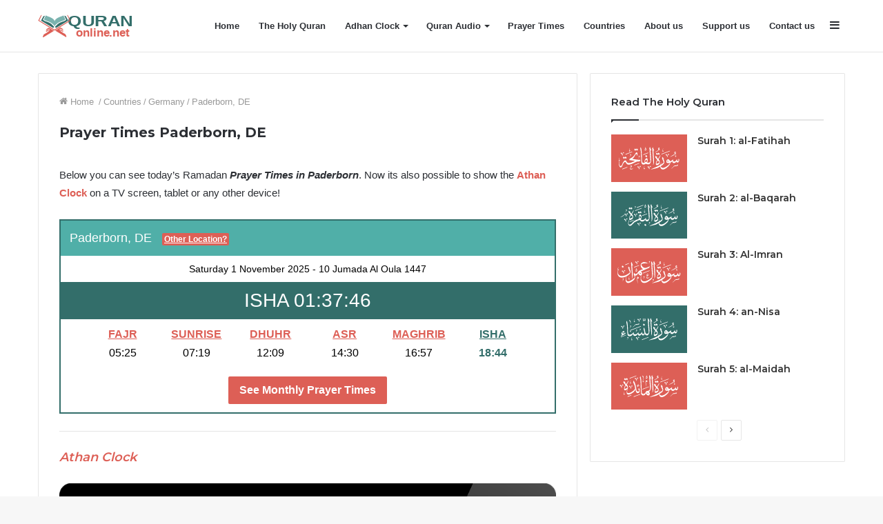

--- FILE ---
content_type: text/html; charset=UTF-8
request_url: https://quranonline.net/prayer-times-paderborn-de/
body_size: 18900
content:
<!DOCTYPE html><html lang="en-US" class="" data-skin="light"><head><meta charset="UTF-8" /><link rel="profile" href="http://gmpg.org/xfn/11" /><link rel="pingback" href="https://quranonline.net/xmlrpc.php" /><meta name='robots' content='index, follow, max-image-preview:large, max-snippet:-1, max-video-preview:-1' /><style>img:is([sizes="auto" i], [sizes^="auto," i]) { contain-intrinsic-size: 3000px 1500px }</style><link media="all" href="https://cdn.quranonline.net/wp-content/cache/autoptimize/css/autoptimize_cbb182ab2e9eabe84366ebe67acf9905.css" rel="stylesheet"><link media="print" href="https://cdn.quranonline.net/wp-content/cache/autoptimize/css/autoptimize_cb6eee962b2e2df0f395aa6388b30877.css" rel="stylesheet"><title>Prayer Times Paderborn, DE &#8211; QuranOnline.net</title><meta name="description" content="Check here the Muslim Prayer Times Paderborn, DE to perform the Fajr, Dhuhr, Asr, Maghrib and Isha salat Insha Allah on time. Turn on the GPS to get accurate salah times of your location and print a beautiful monthly payer timetable!" /><link rel="canonical" href="https://quranonline.net/prayer-times-paderborn-de/" /><meta property="og:locale" content="en_US" /><meta property="og:type" content="article" /><meta property="og:title" content="Prayer Times Paderborn, DE &#8211; QuranOnline.net" /><meta property="og:description" content="Check here the Muslim Prayer Times Paderborn, DE to perform the Fajr, Dhuhr, Asr, Maghrib and Isha salat Insha Allah on time. Turn on the GPS to get accurate salah times of your location and print a beautiful monthly payer timetable!" /><meta property="og:url" content="https://quranonline.net/prayer-times-paderborn-de/" /><meta property="og:site_name" content="QuranOnline.net" /><meta name="twitter:card" content="summary_large_image" /> <script type="application/ld+json" class="yoast-schema-graph">{"@context":"https://schema.org","@graph":[{"@type":"WebPage","@id":"https://quranonline.net/prayer-times-paderborn-de/","url":"https://quranonline.net/prayer-times-paderborn-de/","name":"Prayer Times Paderborn, DE &#8211; QuranOnline.net","isPartOf":{"@id":"https://quranonline.net/#website"},"datePublished":"2018-01-01T00:00:00+00:00","description":"Check here the Muslim Prayer Times Paderborn, DE to perform the Fajr, Dhuhr, Asr, Maghrib and Isha salat Insha Allah on time. Turn on the GPS to get accurate salah times of your location and print a beautiful monthly payer timetable!","breadcrumb":{"@id":"https://quranonline.net/prayer-times-paderborn-de/#breadcrumb"},"inLanguage":"en-US","potentialAction":[{"@type":"ReadAction","target":["https://quranonline.net/prayer-times-paderborn-de/"]}]},{"@type":"BreadcrumbList","@id":"https://quranonline.net/prayer-times-paderborn-de/#breadcrumb","itemListElement":[{"@type":"ListItem","position":1,"name":"Home","item":"https://quranonline.net/"},{"@type":"ListItem","position":2,"name":"Prayer Times Paderborn, DE"}]},{"@type":"WebSite","@id":"https://quranonline.net/#website","url":"https://quranonline.net/","name":"QuranOnline.net","description":"Read, Listen &amp; Learn Quran Online","publisher":{"@id":"https://quranonline.net/#organization"},"potentialAction":[{"@type":"SearchAction","target":{"@type":"EntryPoint","urlTemplate":"https://quranonline.net/?s={search_term_string}"},"query-input":{"@type":"PropertyValueSpecification","valueRequired":true,"valueName":"search_term_string"}}],"inLanguage":"en-US"},{"@type":"Organization","@id":"https://quranonline.net/#organization","name":"QuranOnline.net","url":"https://quranonline.net/","logo":{"@type":"ImageObject","inLanguage":"en-US","@id":"https://quranonline.net/#/schema/logo/image/","url":"https://quranonline.net/wp-content/uploads/2021/02/Quran-Icon.svg","contentUrl":"https://quranonline.net/wp-content/uploads/2021/02/Quran-Icon.svg","width":100,"height":100,"caption":"QuranOnline.net"},"image":{"@id":"https://quranonline.net/#/schema/logo/image/"}}]}</script> <style id='classic-theme-styles-inline-css' type='text/css'>/*! This file is auto-generated */
.wp-block-button__link{color:#fff;background-color:#32373c;border-radius:9999px;box-shadow:none;text-decoration:none;padding:calc(.667em + 2px) calc(1.333em + 2px);font-size:1.125em}.wp-block-file__button{background:#32373c;color:#fff;text-decoration:none}</style><style id='global-styles-inline-css' type='text/css'>:root{--wp--preset--aspect-ratio--square: 1;--wp--preset--aspect-ratio--4-3: 4/3;--wp--preset--aspect-ratio--3-4: 3/4;--wp--preset--aspect-ratio--3-2: 3/2;--wp--preset--aspect-ratio--2-3: 2/3;--wp--preset--aspect-ratio--16-9: 16/9;--wp--preset--aspect-ratio--9-16: 9/16;--wp--preset--color--black: #000000;--wp--preset--color--cyan-bluish-gray: #abb8c3;--wp--preset--color--white: #ffffff;--wp--preset--color--pale-pink: #f78da7;--wp--preset--color--vivid-red: #cf2e2e;--wp--preset--color--luminous-vivid-orange: #ff6900;--wp--preset--color--luminous-vivid-amber: #fcb900;--wp--preset--color--light-green-cyan: #7bdcb5;--wp--preset--color--vivid-green-cyan: #00d084;--wp--preset--color--pale-cyan-blue: #8ed1fc;--wp--preset--color--vivid-cyan-blue: #0693e3;--wp--preset--color--vivid-purple: #9b51e0;--wp--preset--gradient--vivid-cyan-blue-to-vivid-purple: linear-gradient(135deg,rgba(6,147,227,1) 0%,rgb(155,81,224) 100%);--wp--preset--gradient--light-green-cyan-to-vivid-green-cyan: linear-gradient(135deg,rgb(122,220,180) 0%,rgb(0,208,130) 100%);--wp--preset--gradient--luminous-vivid-amber-to-luminous-vivid-orange: linear-gradient(135deg,rgba(252,185,0,1) 0%,rgba(255,105,0,1) 100%);--wp--preset--gradient--luminous-vivid-orange-to-vivid-red: linear-gradient(135deg,rgba(255,105,0,1) 0%,rgb(207,46,46) 100%);--wp--preset--gradient--very-light-gray-to-cyan-bluish-gray: linear-gradient(135deg,rgb(238,238,238) 0%,rgb(169,184,195) 100%);--wp--preset--gradient--cool-to-warm-spectrum: linear-gradient(135deg,rgb(74,234,220) 0%,rgb(151,120,209) 20%,rgb(207,42,186) 40%,rgb(238,44,130) 60%,rgb(251,105,98) 80%,rgb(254,248,76) 100%);--wp--preset--gradient--blush-light-purple: linear-gradient(135deg,rgb(255,206,236) 0%,rgb(152,150,240) 100%);--wp--preset--gradient--blush-bordeaux: linear-gradient(135deg,rgb(254,205,165) 0%,rgb(254,45,45) 50%,rgb(107,0,62) 100%);--wp--preset--gradient--luminous-dusk: linear-gradient(135deg,rgb(255,203,112) 0%,rgb(199,81,192) 50%,rgb(65,88,208) 100%);--wp--preset--gradient--pale-ocean: linear-gradient(135deg,rgb(255,245,203) 0%,rgb(182,227,212) 50%,rgb(51,167,181) 100%);--wp--preset--gradient--electric-grass: linear-gradient(135deg,rgb(202,248,128) 0%,rgb(113,206,126) 100%);--wp--preset--gradient--midnight: linear-gradient(135deg,rgb(2,3,129) 0%,rgb(40,116,252) 100%);--wp--preset--font-size--small: 13px;--wp--preset--font-size--medium: 20px;--wp--preset--font-size--large: 36px;--wp--preset--font-size--x-large: 42px;--wp--preset--spacing--20: 0.44rem;--wp--preset--spacing--30: 0.67rem;--wp--preset--spacing--40: 1rem;--wp--preset--spacing--50: 1.5rem;--wp--preset--spacing--60: 2.25rem;--wp--preset--spacing--70: 3.38rem;--wp--preset--spacing--80: 5.06rem;--wp--preset--shadow--natural: 6px 6px 9px rgba(0, 0, 0, 0.2);--wp--preset--shadow--deep: 12px 12px 50px rgba(0, 0, 0, 0.4);--wp--preset--shadow--sharp: 6px 6px 0px rgba(0, 0, 0, 0.2);--wp--preset--shadow--outlined: 6px 6px 0px -3px rgba(255, 255, 255, 1), 6px 6px rgba(0, 0, 0, 1);--wp--preset--shadow--crisp: 6px 6px 0px rgba(0, 0, 0, 1);}:where(.is-layout-flex){gap: 0.5em;}:where(.is-layout-grid){gap: 0.5em;}body .is-layout-flex{display: flex;}.is-layout-flex{flex-wrap: wrap;align-items: center;}.is-layout-flex > :is(*, div){margin: 0;}body .is-layout-grid{display: grid;}.is-layout-grid > :is(*, div){margin: 0;}:where(.wp-block-columns.is-layout-flex){gap: 2em;}:where(.wp-block-columns.is-layout-grid){gap: 2em;}:where(.wp-block-post-template.is-layout-flex){gap: 1.25em;}:where(.wp-block-post-template.is-layout-grid){gap: 1.25em;}.has-black-color{color: var(--wp--preset--color--black) !important;}.has-cyan-bluish-gray-color{color: var(--wp--preset--color--cyan-bluish-gray) !important;}.has-white-color{color: var(--wp--preset--color--white) !important;}.has-pale-pink-color{color: var(--wp--preset--color--pale-pink) !important;}.has-vivid-red-color{color: var(--wp--preset--color--vivid-red) !important;}.has-luminous-vivid-orange-color{color: var(--wp--preset--color--luminous-vivid-orange) !important;}.has-luminous-vivid-amber-color{color: var(--wp--preset--color--luminous-vivid-amber) !important;}.has-light-green-cyan-color{color: var(--wp--preset--color--light-green-cyan) !important;}.has-vivid-green-cyan-color{color: var(--wp--preset--color--vivid-green-cyan) !important;}.has-pale-cyan-blue-color{color: var(--wp--preset--color--pale-cyan-blue) !important;}.has-vivid-cyan-blue-color{color: var(--wp--preset--color--vivid-cyan-blue) !important;}.has-vivid-purple-color{color: var(--wp--preset--color--vivid-purple) !important;}.has-black-background-color{background-color: var(--wp--preset--color--black) !important;}.has-cyan-bluish-gray-background-color{background-color: var(--wp--preset--color--cyan-bluish-gray) !important;}.has-white-background-color{background-color: var(--wp--preset--color--white) !important;}.has-pale-pink-background-color{background-color: var(--wp--preset--color--pale-pink) !important;}.has-vivid-red-background-color{background-color: var(--wp--preset--color--vivid-red) !important;}.has-luminous-vivid-orange-background-color{background-color: var(--wp--preset--color--luminous-vivid-orange) !important;}.has-luminous-vivid-amber-background-color{background-color: var(--wp--preset--color--luminous-vivid-amber) !important;}.has-light-green-cyan-background-color{background-color: var(--wp--preset--color--light-green-cyan) !important;}.has-vivid-green-cyan-background-color{background-color: var(--wp--preset--color--vivid-green-cyan) !important;}.has-pale-cyan-blue-background-color{background-color: var(--wp--preset--color--pale-cyan-blue) !important;}.has-vivid-cyan-blue-background-color{background-color: var(--wp--preset--color--vivid-cyan-blue) !important;}.has-vivid-purple-background-color{background-color: var(--wp--preset--color--vivid-purple) !important;}.has-black-border-color{border-color: var(--wp--preset--color--black) !important;}.has-cyan-bluish-gray-border-color{border-color: var(--wp--preset--color--cyan-bluish-gray) !important;}.has-white-border-color{border-color: var(--wp--preset--color--white) !important;}.has-pale-pink-border-color{border-color: var(--wp--preset--color--pale-pink) !important;}.has-vivid-red-border-color{border-color: var(--wp--preset--color--vivid-red) !important;}.has-luminous-vivid-orange-border-color{border-color: var(--wp--preset--color--luminous-vivid-orange) !important;}.has-luminous-vivid-amber-border-color{border-color: var(--wp--preset--color--luminous-vivid-amber) !important;}.has-light-green-cyan-border-color{border-color: var(--wp--preset--color--light-green-cyan) !important;}.has-vivid-green-cyan-border-color{border-color: var(--wp--preset--color--vivid-green-cyan) !important;}.has-pale-cyan-blue-border-color{border-color: var(--wp--preset--color--pale-cyan-blue) !important;}.has-vivid-cyan-blue-border-color{border-color: var(--wp--preset--color--vivid-cyan-blue) !important;}.has-vivid-purple-border-color{border-color: var(--wp--preset--color--vivid-purple) !important;}.has-vivid-cyan-blue-to-vivid-purple-gradient-background{background: var(--wp--preset--gradient--vivid-cyan-blue-to-vivid-purple) !important;}.has-light-green-cyan-to-vivid-green-cyan-gradient-background{background: var(--wp--preset--gradient--light-green-cyan-to-vivid-green-cyan) !important;}.has-luminous-vivid-amber-to-luminous-vivid-orange-gradient-background{background: var(--wp--preset--gradient--luminous-vivid-amber-to-luminous-vivid-orange) !important;}.has-luminous-vivid-orange-to-vivid-red-gradient-background{background: var(--wp--preset--gradient--luminous-vivid-orange-to-vivid-red) !important;}.has-very-light-gray-to-cyan-bluish-gray-gradient-background{background: var(--wp--preset--gradient--very-light-gray-to-cyan-bluish-gray) !important;}.has-cool-to-warm-spectrum-gradient-background{background: var(--wp--preset--gradient--cool-to-warm-spectrum) !important;}.has-blush-light-purple-gradient-background{background: var(--wp--preset--gradient--blush-light-purple) !important;}.has-blush-bordeaux-gradient-background{background: var(--wp--preset--gradient--blush-bordeaux) !important;}.has-luminous-dusk-gradient-background{background: var(--wp--preset--gradient--luminous-dusk) !important;}.has-pale-ocean-gradient-background{background: var(--wp--preset--gradient--pale-ocean) !important;}.has-electric-grass-gradient-background{background: var(--wp--preset--gradient--electric-grass) !important;}.has-midnight-gradient-background{background: var(--wp--preset--gradient--midnight) !important;}.has-small-font-size{font-size: var(--wp--preset--font-size--small) !important;}.has-medium-font-size{font-size: var(--wp--preset--font-size--medium) !important;}.has-large-font-size{font-size: var(--wp--preset--font-size--large) !important;}.has-x-large-font-size{font-size: var(--wp--preset--font-size--x-large) !important;}
:where(.wp-block-post-template.is-layout-flex){gap: 1.25em;}:where(.wp-block-post-template.is-layout-grid){gap: 1.25em;}
:where(.wp-block-columns.is-layout-flex){gap: 2em;}:where(.wp-block-columns.is-layout-grid){gap: 2em;}
:root :where(.wp-block-pullquote){font-size: 1.5em;line-height: 1.6;}</style><style id='jannah-child-styles-inline-css' type='text/css'>.wf-active .logo-text,.wf-active h1,.wf-active h2,.wf-active h3,.wf-active h4,.wf-active h5,.wf-active h6,.wf-active .the-subtitle{font-family: 'Montserrat';}.entry-header h1.entry-title{font-size: 20px;}.entry h2{font-size: 18px;font-weight: 700;}#tie-wrapper .media-page-layout .thumb-title,#tie-wrapper .mag-box.full-width-img-news-box .posts-items>li .post-title,#tie-wrapper .miscellaneous-box .posts-items>li:first-child .post-title,#tie-wrapper .big-thumb-left-box .posts-items li:first-child .post-title{font-size: 12px;}#tie-wrapper .mag-box.wide-post-box .posts-items>li:nth-child(n) .post-title,#tie-wrapper .mag-box.big-post-left-box li:first-child .post-title,#tie-wrapper .mag-box.big-post-top-box li:first-child .post-title,#tie-wrapper .mag-box.half-box li:first-child .post-title,#tie-wrapper .mag-box.big-posts-box .posts-items>li:nth-child(n) .post-title,#tie-wrapper .mag-box.mini-posts-box .posts-items>li:nth-child(n) .post-title,#tie-wrapper .mag-box.latest-poroducts-box .products .product h2{font-size: 14px;}#tie-wrapper .mag-box.big-post-left-box li:not(:first-child) .post-title,#tie-wrapper .mag-box.big-post-top-box li:not(:first-child) .post-title,#tie-wrapper .mag-box.half-box li:not(:first-child) .post-title,#tie-wrapper .mag-box.big-thumb-left-box li:not(:first-child) .post-title,#tie-wrapper .mag-box.scrolling-box .slide .post-title,#tie-wrapper .mag-box.miscellaneous-box li:not(:first-child) .post-title{font-size: 12px;}.brand-title,a:hover,.tie-popup-search-submit,#logo.text-logo a,.theme-header nav .components #search-submit:hover,.theme-header .header-nav .components > li:hover > a,.theme-header .header-nav .components li a:hover,.main-menu ul.cats-vertical li a.is-active,.main-menu ul.cats-vertical li a:hover,.main-nav li.mega-menu .post-meta a:hover,.main-nav li.mega-menu .post-box-title a:hover,.search-in-main-nav.autocomplete-suggestions a:hover,#main-nav .menu ul li:hover > a,#main-nav .menu ul li.current-menu-item:not(.mega-link-column) > a,.top-nav .menu li:hover > a,.top-nav .menu > .tie-current-menu > a,.search-in-top-nav.autocomplete-suggestions .post-title a:hover,div.mag-box .mag-box-options .mag-box-filter-links a.active,.mag-box-filter-links .flexMenu-viewMore:hover > a,.stars-rating-active,body .tabs.tabs .active > a,.video-play-icon,.spinner-circle:after,#go-to-content:hover,.comment-list .comment-author .fn,.commentlist .comment-author .fn,blockquote::before,blockquote cite,blockquote.quote-simple p,.multiple-post-pages a:hover,#story-index li .is-current,.latest-tweets-widget .twitter-icon-wrap span,.wide-slider-nav-wrapper .slide,.wide-next-prev-slider-wrapper .tie-slider-nav li:hover span,.review-final-score h3,#mobile-menu-icon:hover .menu-text,.entry a,.entry .post-bottom-meta a:hover,.comment-list .comment-content a,q a,blockquote a,.widget.tie-weather-widget .icon-basecloud-bg:after,.site-footer a:hover,.site-footer .stars-rating-active,.site-footer .twitter-icon-wrap span,.site-info a:hover{color: #336e6a;}#instagram-link a:hover{color: #336e6a !important;border-color: #336e6a !important;}[type='submit'],.button,.generic-button a,.generic-button button,.theme-header .header-nav .comp-sub-menu a.button.guest-btn:hover,.theme-header .header-nav .comp-sub-menu a.checkout-button,nav.main-nav .menu > li.tie-current-menu > a,nav.main-nav .menu > li:hover > a,.main-menu .mega-links-head:after,.main-nav .mega-menu.mega-cat .cats-horizontal li a.is-active,#mobile-menu-icon:hover .nav-icon,#mobile-menu-icon:hover .nav-icon:before,#mobile-menu-icon:hover .nav-icon:after,.search-in-main-nav.autocomplete-suggestions a.button,.search-in-top-nav.autocomplete-suggestions a.button,.spinner > div,.post-cat,.pages-numbers li.current span,.multiple-post-pages > span,#tie-wrapper .mejs-container .mejs-controls,.mag-box-filter-links a:hover,.slider-arrow-nav a:not(.pagination-disabled):hover,.comment-list .reply a:hover,.commentlist .reply a:hover,#reading-position-indicator,#story-index-icon,.videos-block .playlist-title,.review-percentage .review-item span span,.tie-slick-dots li.slick-active button,.tie-slick-dots li button:hover,.digital-rating-static,.timeline-widget li a:hover .date:before,#wp-calendar #today,.posts-list-counter li:before,.cat-counter a + span,.tie-slider-nav li span:hover,.fullwidth-area .widget_tag_cloud .tagcloud a:hover,.magazine2:not(.block-head-4) .dark-widgetized-area ul.tabs a:hover,.magazine2:not(.block-head-4) .dark-widgetized-area ul.tabs .active a,.magazine1 .dark-widgetized-area ul.tabs a:hover,.magazine1 .dark-widgetized-area ul.tabs .active a,.block-head-4.magazine2 .dark-widgetized-area .tabs.tabs .active a,.block-head-4.magazine2 .dark-widgetized-area .tabs > .active a:before,.block-head-4.magazine2 .dark-widgetized-area .tabs > .active a:after,.demo_store,.demo #logo:after,.demo #sticky-logo:after,.widget.tie-weather-widget,span.video-close-btn:hover,#go-to-top,.latest-tweets-widget .slider-links .button:not(:hover){background-color: #336e6a;color: #FFFFFF;}.tie-weather-widget .widget-title .the-subtitle,.block-head-4.magazine2 #footer .tabs .active a:hover{color: #FFFFFF;}pre,code,.pages-numbers li.current span,.theme-header .header-nav .comp-sub-menu a.button.guest-btn:hover,.multiple-post-pages > span,.post-content-slideshow .tie-slider-nav li span:hover,#tie-body .tie-slider-nav li > span:hover,.slider-arrow-nav a:not(.pagination-disabled):hover,.main-nav .mega-menu.mega-cat .cats-horizontal li a.is-active,.main-nav .mega-menu.mega-cat .cats-horizontal li a:hover,.main-menu .menu > li > .menu-sub-content{border-color: #336e6a;}.main-menu .menu > li.tie-current-menu{border-bottom-color: #336e6a;}.top-nav .menu li.tie-current-menu > a:before,.top-nav .menu li.menu-item-has-children:hover > a:before{border-top-color: #336e6a;}.main-nav .main-menu .menu > li.tie-current-menu > a:before,.main-nav .main-menu .menu > li:hover > a:before{border-top-color: #FFFFFF;}header.main-nav-light .main-nav .menu-item-has-children li:hover > a:before,header.main-nav-light .main-nav .mega-menu li:hover > a:before{border-left-color: #336e6a;}.rtl header.main-nav-light .main-nav .menu-item-has-children li:hover > a:before,.rtl header.main-nav-light .main-nav .mega-menu li:hover > a:before{border-right-color: #336e6a;border-left-color: transparent;}.top-nav ul.menu li .menu-item-has-children:hover > a:before{border-top-color: transparent;border-left-color: #336e6a;}.rtl .top-nav ul.menu li .menu-item-has-children:hover > a:before{border-left-color: transparent;border-right-color: #336e6a;}#footer-widgets-container{border-top: 8px solid #336e6a;-webkit-box-shadow: 0 -5px 0 rgba(0,0,0,0.07); -moz-box-shadow: 0 -8px 0 rgba(0,0,0,0.07); box-shadow: 0 -8px 0 rgba(0,0,0,0.07);}::-moz-selection{background-color: #336e6a;color: #FFFFFF;}::selection{background-color: #336e6a;color: #FFFFFF;}circle.circle_bar{stroke: #336e6a;}#reading-position-indicator{box-shadow: 0 0 10px rgba( 51,110,106,0.7);}#logo.text-logo a:hover,.entry a:hover,.comment-list .comment-content a:hover,.block-head-4.magazine2 .site-footer .tabs li a:hover,q a:hover,blockquote a:hover{color: #013c38;}.button:hover,input[type='submit']:hover,.generic-button a:hover,.generic-button button:hover,a.post-cat:hover,.site-footer .button:hover,.site-footer [type='submit']:hover,.search-in-main-nav.autocomplete-suggestions a.button:hover,.search-in-top-nav.autocomplete-suggestions a.button:hover,.theme-header .header-nav .comp-sub-menu a.checkout-button:hover{background-color: #013c38;color: #FFFFFF;}.theme-header .header-nav .comp-sub-menu a.checkout-button:not(:hover),.entry a.button{color: #FFFFFF;}#story-index.is-compact .story-index-content{background-color: #336e6a;}#story-index.is-compact .story-index-content a,#story-index.is-compact .story-index-content .is-current{color: #FFFFFF;}#tie-body .mag-box-title h3 a,#tie-body .block-more-button{color: #336e6a;}#tie-body .mag-box-title h3 a:hover,#tie-body .block-more-button:hover{color: #013c38;}#tie-body .mag-box-title{color: #336e6a;}#tie-body .mag-box-title:before{border-top-color: #336e6a;}#tie-body .mag-box-title:after,#tie-body #footer .widget-title:after{background-color: #336e6a;}.brand-title,a:hover,.tie-popup-search-submit,#logo.text-logo a,.theme-header nav .components #search-submit:hover,.theme-header .header-nav .components > li:hover > a,.theme-header .header-nav .components li a:hover,.main-menu ul.cats-vertical li a.is-active,.main-menu ul.cats-vertical li a:hover,.main-nav li.mega-menu .post-meta a:hover,.main-nav li.mega-menu .post-box-title a:hover,.search-in-main-nav.autocomplete-suggestions a:hover,#main-nav .menu ul li:hover > a,#main-nav .menu ul li.current-menu-item:not(.mega-link-column) > a,.top-nav .menu li:hover > a,.top-nav .menu > .tie-current-menu > a,.search-in-top-nav.autocomplete-suggestions .post-title a:hover,div.mag-box .mag-box-options .mag-box-filter-links a.active,.mag-box-filter-links .flexMenu-viewMore:hover > a,.stars-rating-active,body .tabs.tabs .active > a,.video-play-icon,.spinner-circle:after,#go-to-content:hover,.comment-list .comment-author .fn,.commentlist .comment-author .fn,blockquote::before,blockquote cite,blockquote.quote-simple p,.multiple-post-pages a:hover,#story-index li .is-current,.latest-tweets-widget .twitter-icon-wrap span,.wide-slider-nav-wrapper .slide,.wide-next-prev-slider-wrapper .tie-slider-nav li:hover span,.review-final-score h3,#mobile-menu-icon:hover .menu-text,.entry a,.entry .post-bottom-meta a:hover,.comment-list .comment-content a,q a,blockquote a,.widget.tie-weather-widget .icon-basecloud-bg:after,.site-footer a:hover,.site-footer .stars-rating-active,.site-footer .twitter-icon-wrap span,.site-info a:hover{color: #336e6a;}#instagram-link a:hover{color: #336e6a !important;border-color: #336e6a !important;}[type='submit'],.button,.generic-button a,.generic-button button,.theme-header .header-nav .comp-sub-menu a.button.guest-btn:hover,.theme-header .header-nav .comp-sub-menu a.checkout-button,nav.main-nav .menu > li.tie-current-menu > a,nav.main-nav .menu > li:hover > a,.main-menu .mega-links-head:after,.main-nav .mega-menu.mega-cat .cats-horizontal li a.is-active,#mobile-menu-icon:hover .nav-icon,#mobile-menu-icon:hover .nav-icon:before,#mobile-menu-icon:hover .nav-icon:after,.search-in-main-nav.autocomplete-suggestions a.button,.search-in-top-nav.autocomplete-suggestions a.button,.spinner > div,.post-cat,.pages-numbers li.current span,.multiple-post-pages > span,#tie-wrapper .mejs-container .mejs-controls,.mag-box-filter-links a:hover,.slider-arrow-nav a:not(.pagination-disabled):hover,.comment-list .reply a:hover,.commentlist .reply a:hover,#reading-position-indicator,#story-index-icon,.videos-block .playlist-title,.review-percentage .review-item span span,.tie-slick-dots li.slick-active button,.tie-slick-dots li button:hover,.digital-rating-static,.timeline-widget li a:hover .date:before,#wp-calendar #today,.posts-list-counter li:before,.cat-counter a + span,.tie-slider-nav li span:hover,.fullwidth-area .widget_tag_cloud .tagcloud a:hover,.magazine2:not(.block-head-4) .dark-widgetized-area ul.tabs a:hover,.magazine2:not(.block-head-4) .dark-widgetized-area ul.tabs .active a,.magazine1 .dark-widgetized-area ul.tabs a:hover,.magazine1 .dark-widgetized-area ul.tabs .active a,.block-head-4.magazine2 .dark-widgetized-area .tabs.tabs .active a,.block-head-4.magazine2 .dark-widgetized-area .tabs > .active a:before,.block-head-4.magazine2 .dark-widgetized-area .tabs > .active a:after,.demo_store,.demo #logo:after,.demo #sticky-logo:after,.widget.tie-weather-widget,span.video-close-btn:hover,#go-to-top,.latest-tweets-widget .slider-links .button:not(:hover){background-color: #336e6a;color: #FFFFFF;}.tie-weather-widget .widget-title .the-subtitle,.block-head-4.magazine2 #footer .tabs .active a:hover{color: #FFFFFF;}pre,code,.pages-numbers li.current span,.theme-header .header-nav .comp-sub-menu a.button.guest-btn:hover,.multiple-post-pages > span,.post-content-slideshow .tie-slider-nav li span:hover,#tie-body .tie-slider-nav li > span:hover,.slider-arrow-nav a:not(.pagination-disabled):hover,.main-nav .mega-menu.mega-cat .cats-horizontal li a.is-active,.main-nav .mega-menu.mega-cat .cats-horizontal li a:hover,.main-menu .menu > li > .menu-sub-content{border-color: #336e6a;}.main-menu .menu > li.tie-current-menu{border-bottom-color: #336e6a;}.top-nav .menu li.tie-current-menu > a:before,.top-nav .menu li.menu-item-has-children:hover > a:before{border-top-color: #336e6a;}.main-nav .main-menu .menu > li.tie-current-menu > a:before,.main-nav .main-menu .menu > li:hover > a:before{border-top-color: #FFFFFF;}header.main-nav-light .main-nav .menu-item-has-children li:hover > a:before,header.main-nav-light .main-nav .mega-menu li:hover > a:before{border-left-color: #336e6a;}.rtl header.main-nav-light .main-nav .menu-item-has-children li:hover > a:before,.rtl header.main-nav-light .main-nav .mega-menu li:hover > a:before{border-right-color: #336e6a;border-left-color: transparent;}.top-nav ul.menu li .menu-item-has-children:hover > a:before{border-top-color: transparent;border-left-color: #336e6a;}.rtl .top-nav ul.menu li .menu-item-has-children:hover > a:before{border-left-color: transparent;border-right-color: #336e6a;}#footer-widgets-container{border-top: 8px solid #336e6a;-webkit-box-shadow: 0 -5px 0 rgba(0,0,0,0.07); -moz-box-shadow: 0 -8px 0 rgba(0,0,0,0.07); box-shadow: 0 -8px 0 rgba(0,0,0,0.07);}::-moz-selection{background-color: #336e6a;color: #FFFFFF;}::selection{background-color: #336e6a;color: #FFFFFF;}circle.circle_bar{stroke: #336e6a;}#reading-position-indicator{box-shadow: 0 0 10px rgba( 51,110,106,0.7);}#logo.text-logo a:hover,.entry a:hover,.comment-list .comment-content a:hover,.block-head-4.magazine2 .site-footer .tabs li a:hover,q a:hover,blockquote a:hover{color: #013c38;}.button:hover,input[type='submit']:hover,.generic-button a:hover,.generic-button button:hover,a.post-cat:hover,.site-footer .button:hover,.site-footer [type='submit']:hover,.search-in-main-nav.autocomplete-suggestions a.button:hover,.search-in-top-nav.autocomplete-suggestions a.button:hover,.theme-header .header-nav .comp-sub-menu a.checkout-button:hover{background-color: #013c38;color: #FFFFFF;}.theme-header .header-nav .comp-sub-menu a.checkout-button:not(:hover),.entry a.button{color: #FFFFFF;}#story-index.is-compact .story-index-content{background-color: #336e6a;}#story-index.is-compact .story-index-content a,#story-index.is-compact .story-index-content .is-current{color: #FFFFFF;}#tie-body .mag-box-title h3 a,#tie-body .block-more-button{color: #336e6a;}#tie-body .mag-box-title h3 a:hover,#tie-body .block-more-button:hover{color: #013c38;}#tie-body .mag-box-title{color: #336e6a;}#tie-body .mag-box-title:before{border-top-color: #336e6a;}#tie-body .mag-box-title:after,#tie-body #footer .widget-title:after{background-color: #336e6a;}#top-nav .breaking-title{color: #FFFFFF;}#top-nav .breaking-title:before{background-color: #ff9009;}#top-nav .breaking-news-nav li:hover{background-color: #ff9009;border-color: #ff9009;}#footer .site-info a:not(:hover){color: #0a0a0a;}@media (max-width: 991px){.side-aside.dark-skin{background: #dd5f56;background: -webkit-linear-gradient(135deg,#336e6a,#dd5f56 );background: -moz-linear-gradient(135deg,#336e6a,#dd5f56 );background: -o-linear-gradient(135deg,#336e6a,#dd5f56 );background: linear-gradient(135deg,#dd5f56,#336e6a );}}a.shortc-button.orange { background-color: #fd8a10; }a.shortc-button.blue { background-color: #0079f3; }</style> <script type="text/javascript" src="https://cdn.quranonline.net/wp-includes/js/jquery/jquery.min.js?ver=3.7.1" id="jquery-core-js"></script> <link rel="alternate" title="oEmbed (JSON)" type="application/json+oembed" href="https://quranonline.net/wp-json/oembed/1.0/embed?url=https%3A%2F%2Fquranonline.net%2Fprayer-times-paderborn-de%2F" /><link rel="alternate" title="oEmbed (XML)" type="text/xml+oembed" href="https://quranonline.net/wp-json/oembed/1.0/embed?url=https%3A%2F%2Fquranonline.net%2Fprayer-times-paderborn-de%2F&#038;format=xml" /><link rel="manifest" href="/manifest.json"> <script type='text/javascript'>// Check that service workers are registered
			if ( 'serviceWorker' in navigator ) {
				// Use the window load event to keep the page load performant
				window.addEventListener( 'load', function() {
					navigator.serviceWorker.register( '/sw.js' );
				} );
			}</script> <meta http-equiv="X-UA-Compatible" content="IE=edge"> <script async src="https://www.googletagmanager.com/gtag/js?id=UA-71623832-4"></script> <script>window.dataLayer = window.dataLayer || [];
  function gtag(){dataLayer.push(arguments);}
  gtag('js', new Date());

  gtag('config', 'UA-71623832-4');</script> <meta name="theme-color" content="#336e6a" /><meta name="viewport" content="width=device-width, initial-scale=1.0" /><link rel="icon" href="https://quranonline.net/wp-content/uploads/2019/01/cropped-koran-192-192-32x32.png" sizes="32x32" /><link rel="icon" href="https://quranonline.net/wp-content/uploads/2019/01/cropped-koran-192-192-192x192.png" sizes="192x192" /><link rel="apple-touch-icon" href="https://quranonline.net/wp-content/uploads/2019/01/cropped-koran-192-192-180x180.png" /><meta name="msapplication-TileImage" content="https://quranonline.net/wp-content/uploads/2019/01/cropped-koran-192-192-270x270.png" /></head><body id="tie-body" class="wp-singular salat_times_city-template-default single single-salat_times_city postid-2921 wp-theme-jannah wp-child-theme-jannah-child wrapper-has-shadow block-head-1 magazine1 is-thumb-overlay-disabled is-desktop is-header-layout-1 sidebar-right has-sidebar post-layout-1 hide_sidebars hide_breadcrumbs"><div class="background-overlay"><div id="tie-container" class="site tie-container"><div id="tie-wrapper"><header id="theme-header" class="theme-header header-layout-1 main-nav-light main-nav-default-light main-nav-below no-stream-item has-normal-width-logo mobile-header-centered"><div class="main-nav-wrapper"><nav id="main-nav"  class="main-nav header-nav" style="line-height:75px" aria-label="Primary Navigation"><div class="container"><div class="main-menu-wrapper"><div id="mobile-header-components-area_1" class="mobile-header-components"><ul class="components"><li class="mobile-component_menu custom-menu-link"><a href="#" id="mobile-menu-icon" class=""><span class="tie-mobile-menu-icon nav-icon is-layout-1"></span><span class="screen-reader-text">Menu</span></a></li></ul></div><div class="header-layout-1-logo" style="width:150px"><div id="logo" class="image-logo" style="margin-bottom: 20px;"> <a title="QuranOnline.net" href="https://quranonline.net/"> <picture class="tie-logo-default tie-logo-picture"> <source class="tie-logo-source-default tie-logo-source" srcset="https://quranonline.net/wp-content/uploads/2020/09/QuranOnline-Mobile.png 2x, https://quranonline.net/wp-content/uploads/2020/09/QuranOnline-desk.svg 1x"> <img class="tie-logo-img-default tie-logo-img" src="https://quranonline.net/wp-content/uploads/2020/09/QuranOnline-desk.svg" alt="QuranOnline.net" width="150" height="35" style="max-height:35px !important; width: auto;" /> </picture> </a></div></div><div id="mobile-header-components-area_2" class="mobile-header-components"><ul class="components"><a href="/support-us/" class="mobile-nav-donation-button"> <span>SUPPORT US</span><div class="dot-spinner" style="display:none;"><div class="dot-spinner-inner"></div><div class="dot-spinner-outer"></div></div> </a></ul></div><div id="menu-components-wrap"><div id="sticky-logo" class="image-logo"> <a title="QuranOnline.net" href="https://quranonline.net/"> <picture> <source srcset="https://quranonline.net/wp-content/uploads/2020/09/QuranOnline-Mobile.png 2x, https://quranonline.net/wp-content/uploads/2020/09/QuranOnline-desk.svg 1x"> <img src="https://quranonline.net/wp-content/uploads/2020/09/QuranOnline-desk.svg" alt="QuranOnline.net" style="max-height:35px; width: auto;" /> </picture> </a></div><div class="flex-placeholder"></div><div class="main-menu main-menu-wrap tie-alignleft"><div id="main-nav-menu" class="main-menu header-menu"><ul id="menu-main-menu" class="menu" role="menubar"><li id="menu-item-2767" class="menu-item menu-item-type-post_type menu-item-object-page menu-item-home menu-item-2767"><a href="https://quranonline.net/">Home</a></li><li id="menu-item-60411" class="menu-item menu-item-type-post_type menu-item-object-page menu-item-60411"><a href="https://quranonline.net/the-holy-quran/">The Holy Quran</a></li><li id="menu-item-60557" class="menu-item menu-item-type-custom menu-item-object-custom menu-item-has-children menu-item-60557"><a href="#">Adhan Clock</a><ul class="sub-menu menu-sub-content"><li id="menu-item-60558" class="menu-item menu-item-type-custom menu-item-object-custom menu-item-60558"><a href="https://quranonline.net/mosque-system/login/">Login</a></li><li id="menu-item-60559" class="menu-item menu-item-type-custom menu-item-object-custom menu-item-60559"><a href="https://quranonline.net/place/signup">Signup</a></li></ul></li><li id="menu-item-60272" class="menu-item menu-item-type-custom menu-item-object-custom menu-item-has-children menu-item-60272"><a href="#">Quran Audio</a><ul class="sub-menu menu-sub-content"><li id="menu-item-60273" class="menu-item menu-item-type-post_type menu-item-object-post menu-item-60273"><a href="https://quranonline.net/muhammed-ayyub-2/">MUHAMMED AYYUB</a></li><li id="menu-item-60274" class="menu-item menu-item-type-post_type menu-item-object-post menu-item-60274"><a href="https://quranonline.net/yasser-ad-dussary/">YASSER AD-DUSSARY</a></li><li id="menu-item-60275" class="menu-item menu-item-type-post_type menu-item-object-post menu-item-60275 has-dot-spinner"><a href="https://quranonline.net/abdelbasset-abdessamad/">ABDELBASSET ABDESSAMAD</a></li><li id="menu-item-60282" class="menu-item menu-item-type-post_type menu-item-object-post menu-item-60282"><a href="https://quranonline.net/abdulrahman-as-sudais/">ABDULRAHMAN AS-SUDAIS</a></li><li id="menu-item-60281" class="menu-item menu-item-type-post_type menu-item-object-post menu-item-60281"><a href="https://quranonline.net/mishary-rashid-al-afasy/">MISHARY RASHID AL-AFASY</a></li><li id="menu-item-60276" class="menu-item menu-item-type-post_type menu-item-object-post menu-item-60276"><a href="https://quranonline.net/fares-abbad/">FARES ABBAD</a></li><li id="menu-item-60277" class="menu-item menu-item-type-post_type menu-item-object-post menu-item-60277"><a href="https://quranonline.net/ahmed-ajmi/">AHMED AJMI</a></li><li id="menu-item-60278" class="menu-item menu-item-type-post_type menu-item-object-post menu-item-60278"><a href="https://quranonline.net/saad-al-ghamdi/">SAAD AL-GHAMDI</a></li><li id="menu-item-60279" class="menu-item menu-item-type-post_type menu-item-object-post menu-item-60279"><a href="https://quranonline.net/saud-ash-shuraim/">SAUD ASH-SHURAIM</a></li><li id="menu-item-60280" class="menu-item menu-item-type-post_type menu-item-object-post menu-item-60280"><a href="https://quranonline.net/maher-al-muaiqly/">MAHER AL-MUAIQLY</a></li></ul></li><li id="menu-item-2768" class="menu-item menu-item-type-post_type menu-item-object-page menu-item-2768"><a href="https://quranonline.net/prayer-times/">Prayer Times</a></li><li id="menu-item-4878" class="menu-item menu-item-type-post_type menu-item-object-page menu-item-4878"><a href="https://quranonline.net/countries/">Countries</a></li><li id="menu-item-2769" class="menu-item menu-item-type-post_type menu-item-object-page menu-item-2769"><a href="https://quranonline.net/about-us/">About us</a></li><li id="menu-item-5522" class="menu-item menu-item-type-post_type menu-item-object-page menu-item-5522 has-dot-spinner dot-spinner-on-donation-modal"><a href="https://quranonline.net/support-us/">Support us</a></li><li id="menu-item-2770" class="menu-item menu-item-type-post_type menu-item-object-page menu-item-2770"><a href="https://quranonline.net/contact-us/">Contact us</a></li></ul></div></div><ul class="components"><li class="side-aside-nav-icon menu-item custom-menu-link"> <a href="#"> <span class="tie-icon-navicon" aria-hidden="true"></span> <span class="screen-reader-text">Sidebar</span> </a></li></ul></div></div></div></nav></div></header><div id="content" class="site-content container"><div id="main-content-row" class="tie-row main-content-row"><div class="main-content tie-col-md-8 tie-col-xs-12" role="main"><article id="the-post" class="container-wrapper post-content"><header class="entry-header-outer"><nav id="breadcrumb"> <a href="https://quranonline.net/"> <span class="tie-icon-home" aria-hidden="true"></span> Home </a> <em class="delimiter">/</em><a href="/countries/">Countries</a><em class="delimiter">/</em><a href="https://quranonline.net/country/germany/">Germany</a><em class="delimiter">/</em><span class="current">Paderborn, DE</span></nav><div class="entry-header"><h1 class="post-title entry-title">Prayer Times Paderborn, DE</h1></div></header><div class="entry-content entry clearfix"><p>Below you can see today’s Ramadan<strong><em> Prayer Times in Paderborn</em></strong>. Now its also possible to show the <span style="color: #dd5f56;"><strong><a class="smooth-scroll-link" style="color: #dd5f56;" href="#athan-clock-section" data-offset="-70">Athan Clock</a> </strong></span>on a TV screen, tablet or any other device!</p><div id="slts-st" class="slts-st slts-st-w_toggle" data-embed_mode="off" data-type="daily" data-map="off" data-toggle="on" data-status="loading" data-location=""><div class="slts-st-header"><div class="slts-st-location-settings"><div class="slts-st-location"> <span class="slts-clearable"> <input id="slts-st-location-search" type="text" placeholder="Search ..." value="" /> <i id="slts-st-location_clear" class="slts-clearable_clear">&times;</i> </span><div id="slts-st-location-content"> <span id="slts-st-location-text"></span> <span id="slts-st-location-loader" class="slts-st-loader"></span> <span>&nbsp;</span> <button id="slts-st-location-other">Other Location?</button></div></div></div></div><div class="slts-st-body"></div></div> <script>var salat_times_widget_type = 'static';
			var salat_times_widget_calendar = 'gregorian';
			var salat_times_widget_embed_button = 'off';
			var salat_times_widget_settings = {"location":"Paderborn, DE","latitude":"51.71905","longitude":"8.75439","calculation_method":"MWL","time_format":"24h","time_zone":"Europe\/Berlin"};</script> <hr class="wp-block-separator" /><h2 id="athan-clock-section"><span style="color: #dd5f56;"><strong><em>Athan Clock</em></strong></span></h2><p><div class="screen-embedder"> <img class="screen-embedder-image" src="https://quranonline.net/wp-content/plugins/screen-embedder/public/assets/images/tablet-1.png"> <iframe class="screen-embedder-iframe unloaded invisible"
 data-type="mosque-system-virtual-place"
 data-src="https://quranonline.net/place/virtual/multiscreen/?screens[]=salat-times/?language%3Ddefault%26numbers%3Dwestern%26arabic-date-format%3Dghd%26clock-type%3Danalog%26clock-adjustment%3D0%26color-background%3D%24ffffff%26color-date%3D%24336e6a%26color-digital-clock%3D%24000000%26color-dial%3D%24000000%26color-second-hand%3D%24dd5f56%26color-minute-hand%3D%24222222%26color-hour-hand%3D%24222222%26color-upcoming-text%3D%24336e6a%26color-upcoming-countdown%3D%24dd5f56%26color-athan-now%3D%24dd5f56%26color-salat%3D%24dd5f56%26color-upcoming-salat%3D%24336e6a%26color-vertical-separator%3D%24dd5f56%26color-horizontal-separator%3D%24336e6a|5&amp;screens[]=salat-times/?language%3Darabic%26numbers%3Dwestern%26arabic-date-format%3Dghd%26clock-type%3Danalog%26clock-adjustment%3D0%26color-background%3D%24ffffff%26color-date%3D%24336e6a%26color-digital-clock%3D%24000000%26color-dial%3D%24000000%26color-second-hand%3D%24dd5f56%26color-minute-hand%3D%24222222%26color-hour-hand%3D%24222222%26color-upcoming-text%3D%24336e6a%26color-upcoming-countdown%3D%24dd5f56%26color-athan-now%3D%24dd5f56%26color-salat%3D%24dd5f56%26color-upcoming-salat%3D%24336e6a%26color-vertical-separator%3D%24dd5f56%26color-horizontal-separator%3D%24336e6a|5&amp;athan-screen=true&amp;athan-screen-duration=10&amp;athan-screen-before=36000&amp;athan-screen-audio=false&amp;athan-screen-order=2"
 style="
 top:6%;
 left:3.7%;
 height:84%;
 width:92.6%;
 "></iframe></div></p><p style="text-align: left;"><span style="color: #336e6a;"><strong><em>What are the features?</em></strong></span></p><p style="text-align: left;"><div class="checklist tie-list-shortcode"></p><ul><li>Different designs</li><li>Different Languages</li><li>Adjust prayer time settings</li><li>Add logo, weather, image, text, etc.</li><li>Print prayer times calendar</li><li>And a lot of other features....</li></ul><p></div></p><p style="text-align: center;">It's completely free, so create an account now and discover the possibilities!</p><p style="text-align: center;"><a href="https://quranonline.net/user/auth/" class="shortc-button small button ">Create Account</a></p><hr /><h2><span style="font-size: 14pt;">What are Prayer Times?</span></h2><p>Salah and prayer times have to do with each other. After the testimony of Faith, Salah (prayer) is the second major pillar of Islam. So Salah is an obligation for every Muslim to perform it on time. Muslims from all across the globe offer Salah five times a day i.e. Fajr; Dhuhr; Asr; Maghrib and Isha.</p><p><a href="https://quranonline.net/an-nisa#103"><img class="size-full wp-image-24 alignleft" src="https://quranonline.net/wp-content/uploads/2020/09/004.svg" alt="Surah An-Nisa" width="200" height="150" /></a>Like Ramadan, Hajj and Friday prayer, Salah is also one of the rituals that must be performed within the correct time frame. For example, if a prayer is performed before the prescribed time, the Salah will not be accepted. One must repeat this prayer when the time comes. At the same time, people are disobedient when a prayer is made too late. Allah has ordered us in <a href="https://quranonline.net/an-nisa/">Surah 4 ayah 103</a> to perform the prayers within the right time! In order to get a prayer accepted, it is therefore essential to perform it on time!</p><h3> </h3><h2><span style="font-size: 14pt;">How are Prayer Times calculated?</span></h2><p>All Islamic schools agree that prayer times should be determined by the position of the sun. Our natural light source is unfortunately not always and everywhere clearly visible. Moreover, the position of the sun relative to the earth changes during the different seasons. To make it somehow calculable, various scholars and institutions have been busy developing a formula for calculating prayer times for cities like Paderborn.</p><p>Different methods are used to calculate the prayer times. These <a href="http://praytimes.org/wiki/Prayer_Times_Calculation">methods</a> often indicate the same times for salah Dhuhr, salah Asr and salah Maghrib. The differences are mainly in the times shown for salah Fajr and salah Isha.</p><p>The Muslim World League (MWL) method uses the below principles for calculating the prayer times:</p><p><div class="checklist tie-list-shortcode"></p><ul><li>salah Fajr should be done when the sun is at 18 degrees to the horizon</li><li>salah Isha should be performed when the sun has dropped 17 degrees below the horizon.</li></ul><p></div></p><p><strong><em>We are using the MWL method for the calculation of prayer times for most countries except USA, Canada and the Middle East.</em></strong></p><p>&nbsp;</p><p>The Islamic Society of North America (ISNA) prayer times method uses the following principles:</p><p><div class="checklist tie-list-shortcode"></p><ul><li>salah Fajr should be done when the sun is at 18 degrees to the horizon</li><li>salah Isha should be performed when the sun has dropped 17 degrees below the horizon</li></ul><p></div></p><p><strong><em>We are using the ISNA method for the prayer times of USA and Canada.</em></strong></p><p>&nbsp;</p><h2><span style="font-size: 14pt;">What Prayer Times should I use?</span></h2><p>C<a href="https://quranonline.net/prayer-times/"><img class=" wp-image-24 alignleft" src="https://quranonline.net/wp-content/uploads/2019/11/Prayer-Times.svg" alt="Prayer Times Paderborn" width="76" height="76" /></a>an I use the Prayer Times shown here for Paderborn? Above we explained which method we are using to calculate the prayer times for  Paderborn. However, it is possible that your local mosque uses different principles. If this is the case, we recommend you to follow the prayer times of your local mosque. At the same time, we would greatly appreciate it if you would <a href="https://quranonline.net/contact-us/">inform us</a> about the differences so we can adjust the prayer times of Paderborn.</p><p>&nbsp;</p><p>&nbsp;</p></div> <script id="tie-schema-json" type="application/ld+json">{"@context":"http:\/\/schema.org","@type":"Article","dateCreated":"2018-01-01T00:00:00+00:00","datePublished":"2018-01-01T00:00:00+00:00","dateModified":"2018-01-01T00:00:00+00:00","headline":"Prayer Times Paderborn, DE","name":"Prayer Times Paderborn, DE","keywords":[],"url":"https:\/\/quranonline.net\/prayer-times-paderborn-de\/","description":"{\"latitude\":\"51.71905\",\"longitude\":\"8.75439\",\"elevation\":\"\",\"time_zone\":\"Europe\/Berlin\",\"country_iso\":\"de\"}","copyrightYear":"2018","articleSection":[],"articleBody":"{\"latitude\":\"51.71905\",\"longitude\":\"8.75439\",\"elevation\":\"\",\"time_zone\":\"Europe\/Berlin\",\"country_iso\":\"de\"}","publisher":{"@id":"#Publisher","@type":"Organization","name":"QuranOnline.net","logo":{"@type":"ImageObject","url":"https:\/\/quranonline.net\/wp-content\/uploads\/2020\/09\/QuranOnline-Mobile.png"},"sameAs":["https:\/\/www.facebook.com\/pg\/Koran-562585050584362\/","https:\/\/twitter.com\/Koranweb"]},"sourceOrganization":{"@id":"#Publisher"},"copyrightHolder":{"@id":"#Publisher"},"mainEntityOfPage":{"@type":"WebPage","@id":"https:\/\/quranonline.net\/prayer-times-paderborn-de\/","breadcrumb":{"@id":"#Breadcrumb"}},"author":{"@type":"Person","name":"AboeIsmail","url":"https:\/\/quranonline.net\/author\/znjhjtcldj\/"}}</script> </article><div class="post-components"><div id="comments" class="comments-area"><div id="add-comment-block" class="container-wrapper"><div id="respond" class="comment-respond"><h3 id="reply-title" class="comment-reply-title the-global-title">Leave a Reply <small><a rel="nofollow" id="cancel-comment-reply-link" href="/prayer-times-paderborn-de/#respond" style="display:none;">Cancel reply</a></small></h3><form action="https://quranonline.net/wp-comments-post.php" method="post" id="commentform" class="comment-form"><p class="comment-notes"><span id="email-notes">Your email address will not be published.</span> <span class="required-field-message">Required fields are marked <span class="required">*</span></span></p><p class="comment-form-comment"><label for="comment">Comment <span class="required">*</span></label><textarea id="comment" name="comment" cols="45" rows="8" maxlength="65525" required></textarea></p><p class="comment-form-author"><label for="author">Name <span class="required">*</span></label> <input id="author" name="author" type="text" value="" size="30" maxlength="245" autocomplete="name" required /></p><p class="comment-form-email"><label for="email">Email <span class="required">*</span></label> <input id="email" name="email" type="email" value="" size="30" maxlength="100" aria-describedby="email-notes" autocomplete="email" required /></p><p class="comment-form-url"><label for="url">Website</label> <input id="url" name="url" type="url" value="" size="30" maxlength="200" autocomplete="url" /></p><p class="form-submit"><input name="submit" type="submit" id="submit" class="submit" value="Post Comment" /> <input type='hidden' name='comment_post_ID' value='2921' id='comment_post_ID' /> <input type='hidden' name='comment_parent' id='comment_parent' value='0' /></p><p style="display: none;"><input type="hidden" id="akismet_comment_nonce" name="akismet_comment_nonce" value="d9cf90c12b" /></p><p style="display: none !important;" class="akismet-fields-container" data-prefix="ak_"><label>&#916;<textarea name="ak_hp_textarea" cols="45" rows="8" maxlength="100"></textarea></label><input type="hidden" id="ak_js_1" name="ak_js" value="32"/><script>document.getElementById( "ak_js_1" ).setAttribute( "value", ( new Date() ).getTime() );</script></p></form></div></div></div></div></div><aside class="sidebar tie-col-md-4 tie-col-xs-12 normal-side is-sticky" aria-label="Primary Sidebar"><div class="theiaStickySidebar"><div id="posts-list-widget-2" class="container-wrapper widget posts-list"><div class="widget-title the-global-title"><div class="the-subtitle">Read The Holy Quran</div></div><div class="widget-posts-list-container"  data-current="1" data-query="{'number':'5','offset':'','order':'latest','id':['2']}" data-style="[]"><ul class="posts-list-items widget-posts-wrapper"><li class="widget-single-post-item widget-post-list tie-standard"><div class="post-widget-thumbnail"> <a aria-label="Surah 1: al-Fatihah" href="https://quranonline.net/al-fatihah/" class="post-thumb"><img width="220" height="137" src="https://quranonline.net/wp-content/uploads/2020/09/fatiha.svg" class="attachment-jannah-image-small size-jannah-image-small tie-small-image wp-post-image" alt="Photo of Surah 1: al-Fatihah" decoding="async" /></a></div><div class="post-widget-body "><h3 class="post-title"><a href="https://quranonline.net/al-fatihah/">Surah 1: al-Fatihah</a></h3><div class="post-meta"></div></div></li><li class="widget-single-post-item widget-post-list"><div class="post-widget-thumbnail"> <a aria-label="Surah 2: al-Baqarah" href="https://quranonline.net/al-baqarah/" class="post-thumb"><img width="220" height="137" src="https://quranonline.net/wp-content/uploads/2020/09/002.svg" class="attachment-jannah-image-small size-jannah-image-small tie-small-image wp-post-image" alt="Photo of Surah 2: al-Baqarah" decoding="async" /></a></div><div class="post-widget-body "><h3 class="post-title"><a href="https://quranonline.net/al-baqarah/">Surah 2: al-Baqarah</a></h3><div class="post-meta"></div></div></li><li class="widget-single-post-item widget-post-list"><div class="post-widget-thumbnail"> <a aria-label="Surah 3: Al-Imran" href="https://quranonline.net/al-imran/" class="post-thumb"><img width="220" height="137" src="https://quranonline.net/wp-content/uploads/2020/09/003.svg" class="attachment-jannah-image-small size-jannah-image-small tie-small-image wp-post-image" alt="Photo of Surah 3: Al-Imran" decoding="async" /></a></div><div class="post-widget-body "><h3 class="post-title"><a href="https://quranonline.net/al-imran/">Surah 3: Al-Imran</a></h3><div class="post-meta"></div></div></li><li class="widget-single-post-item widget-post-list"><div class="post-widget-thumbnail"> <a aria-label="Surah 4: an-Nisa" href="https://quranonline.net/an-nisa/" class="post-thumb"><img width="220" height="137" src="https://quranonline.net/wp-content/uploads/2020/09/004.svg" class="attachment-jannah-image-small size-jannah-image-small tie-small-image wp-post-image" alt="Photo of Surah 4: an-Nisa" decoding="async" loading="lazy" /></a></div><div class="post-widget-body "><h3 class="post-title"><a href="https://quranonline.net/an-nisa/">Surah 4: an-Nisa</a></h3><div class="post-meta"></div></div></li><li class="widget-single-post-item widget-post-list"><div class="post-widget-thumbnail"> <a aria-label="Surah 5: al-Maidah" href="https://quranonline.net/al-maidah/" class="post-thumb"><img width="220" height="137" src="https://quranonline.net/wp-content/uploads/2020/09/005.svg" class="attachment-jannah-image-small size-jannah-image-small tie-small-image wp-post-image" alt="Photo of Surah 5: al-Maidah" decoding="async" loading="lazy" /></a></div><div class="post-widget-body "><h3 class="post-title"><a href="https://quranonline.net/al-maidah/">Surah 5: al-Maidah</a></h3><div class="post-meta"></div></div></li></ul></div><div class="widget-pagination-wrapper"><ul class="slider-arrow-nav"><li> <a class="widget-pagination prev-posts pagination-disabled" href="#"> <span class="tie-icon-angle-left" aria-hidden="true"></span> <span class="screen-reader-text">Previous page</span> </a></li><li> <a class="widget-pagination next-posts" href="#"> <span class="tie-icon-angle-right" aria-hidden="true"></span> <span class="screen-reader-text">Next page</span> </a></li></ul></div><div class="clearfix"></div></div></div></aside></div></div><footer id="footer" class="site-footer dark-skin dark-widgetized-area"><div id="footer-widgets-container"><div class="container"><div class="footer-widget-area "><div class="tie-row"><div class="tie-col-sm-4 normal-side"><div id="comments_avatar-widget-2" class="container-wrapper widget recent-comments-widget"><div class="widget-title the-global-title"><div class="the-subtitle">Recent Comments</div></div><ul><li><div class="post-widget-thumbnail" style="width:70px"> <a class="author-avatar" href="https://quranonline.net/az-zumar/#comment-96342"> <img alt='Photo of Raniya Adis' src='https://secure.gravatar.com/avatar/de36f85a002f1faf1a9dbbe1457282dee38cf3823acc8826b8a82f7d8fc582dd?s=70&#038;d=mm&#038;r=g' srcset='https://secure.gravatar.com/avatar/de36f85a002f1faf1a9dbbe1457282dee38cf3823acc8826b8a82f7d8fc582dd?s=140&#038;d=mm&#038;r=g 2x' class='avatar avatar-70 photo' height='70' width='70' loading='lazy' decoding='async'/> </a></div><div class="comment-body "> <a class="comment-author" href="https://quranonline.net/az-zumar/#comment-96342"> Raniya Adis </a><p>I only have 37 surahs left untill I finish the quran. I'm so...</p></div></li><li><div class="post-widget-thumbnail" style="width:70px"> <a class="author-avatar" href="https://quranonline.net/az-zumar/#comment-96331"> <img alt='Photo of Raniya Adis' src='https://secure.gravatar.com/avatar/de36f85a002f1faf1a9dbbe1457282dee38cf3823acc8826b8a82f7d8fc582dd?s=70&#038;d=mm&#038;r=g' srcset='https://secure.gravatar.com/avatar/de36f85a002f1faf1a9dbbe1457282dee38cf3823acc8826b8a82f7d8fc582dd?s=140&#038;d=mm&#038;r=g 2x' class='avatar avatar-70 photo' height='70' width='70' loading='lazy' decoding='async'/> </a></div><div class="comment-body "> <a class="comment-author" href="https://quranonline.net/az-zumar/#comment-96331"> Raniya Adis </a><p>Ikr...</p></div></li><li><div class="post-widget-thumbnail" style="width:70px"> <a class="author-avatar" href="https://quranonline.net/az-zumar/#comment-89848"> <img alt='Photo of Raniya Adis' src='https://secure.gravatar.com/avatar/de36f85a002f1faf1a9dbbe1457282dee38cf3823acc8826b8a82f7d8fc582dd?s=70&#038;d=mm&#038;r=g' srcset='https://secure.gravatar.com/avatar/de36f85a002f1faf1a9dbbe1457282dee38cf3823acc8826b8a82f7d8fc582dd?s=140&#038;d=mm&#038;r=g 2x' class='avatar avatar-70 photo' height='70' width='70' loading='lazy' decoding='async'/> </a></div><div class="comment-body "> <a class="comment-author" href="https://quranonline.net/az-zumar/#comment-89848"> Raniya Adis </a><p>17 of February to the 18 of March...</p></div></li></ul><div class="clearfix"></div></div></div><div class="tie-col-sm-4 normal-side"><div id="posts-list-widget-5" class="container-wrapper widget posts-list"><div class="widget-title the-global-title"><div class="the-subtitle">The Noble Quran</div></div><div class="widget-posts-list-container" ><ul class="posts-list-items widget-posts-wrapper"><li class="widget-single-post-item widget-post-list tie-standard"><div class="post-widget-thumbnail"> <a aria-label="Surah 1: al-Fatihah" href="https://quranonline.net/al-fatihah/" class="post-thumb"><img width="220" height="137" src="https://quranonline.net/wp-content/uploads/2020/09/fatiha.svg" class="attachment-jannah-image-small size-jannah-image-small tie-small-image wp-post-image" alt="Photo of Surah 1: al-Fatihah" decoding="async" loading="lazy" /></a></div><div class="post-widget-body "><h3 class="post-title"><a href="https://quranonline.net/al-fatihah/">Surah 1: al-Fatihah</a></h3><div class="post-meta"></div></div></li><li class="widget-single-post-item widget-post-list"><div class="post-widget-thumbnail"> <a aria-label="Surah 2: al-Baqarah" href="https://quranonline.net/al-baqarah/" class="post-thumb"><img width="220" height="137" src="https://quranonline.net/wp-content/uploads/2020/09/002.svg" class="attachment-jannah-image-small size-jannah-image-small tie-small-image wp-post-image" alt="Photo of Surah 2: al-Baqarah" decoding="async" loading="lazy" /></a></div><div class="post-widget-body "><h3 class="post-title"><a href="https://quranonline.net/al-baqarah/">Surah 2: al-Baqarah</a></h3><div class="post-meta"></div></div></li><li class="widget-single-post-item widget-post-list"><div class="post-widget-thumbnail"> <a aria-label="Surah 3: Al-Imran" href="https://quranonline.net/al-imran/" class="post-thumb"><img width="220" height="137" src="https://quranonline.net/wp-content/uploads/2020/09/003.svg" class="attachment-jannah-image-small size-jannah-image-small tie-small-image wp-post-image" alt="Photo of Surah 3: Al-Imran" decoding="async" loading="lazy" /></a></div><div class="post-widget-body "><h3 class="post-title"><a href="https://quranonline.net/al-imran/">Surah 3: Al-Imran</a></h3><div class="post-meta"></div></div></li></ul></div><div class="clearfix"></div></div></div><div class="tie-col-sm-4 normal-side"><div id="posts-list-widget-6" class="container-wrapper widget posts-list"><div class="widget-title the-global-title"><div class="the-subtitle">Quran Audio</div></div><div class="widget-posts-list-container" ><ul class="posts-list-items widget-posts-wrapper"><li class="widget-single-post-item widget-post-list"><div class="post-widget-thumbnail"> <a aria-label="SAUD ASH-SHURAIM" href="https://quranonline.net/saud-ash-shuraim/" class="post-thumb"><img width="150" height="150" src="https://quranonline.net/wp-content/uploads/2020/09/alshariem-150x150-1.jpg" class="attachment-jannah-image-small size-jannah-image-small tie-small-image wp-post-image" alt="Photo of SAUD ASH-SHURAIM" decoding="async" loading="lazy" /></a></div><div class="post-widget-body "><h3 class="post-title"><a href="https://quranonline.net/saud-ash-shuraim/">SAUD ASH-SHURAIM</a></h3><div class="post-meta"></div></div></li><li class="widget-single-post-item widget-post-list"><div class="post-widget-thumbnail"> <a aria-label="SAAD AL-GHAMDI" href="https://quranonline.net/saad-al-ghamdi/" class="post-thumb"><img width="150" height="150" src="https://quranonline.net/wp-content/uploads/2020/09/saad-alghamedi-150x150-1.jpg" class="attachment-jannah-image-small size-jannah-image-small tie-small-image wp-post-image" alt="Photo of SAAD AL-GHAMDI" decoding="async" loading="lazy" /></a></div><div class="post-widget-body "><h3 class="post-title"><a href="https://quranonline.net/saad-al-ghamdi/">SAAD AL-GHAMDI</a></h3><div class="post-meta"></div></div></li></ul></div><div class="clearfix"></div></div></div></div></div></div></div><div id="site-info" class="site-info site-info-layout-2"><div class="container"><div class="tie-row"><div class="tie-col-md-12"><div class="copyright-text copyright-text-first">&copy; Copyright 2025, All rights reserved</div><div class="footer-menu"><ul id="menu-footer-quick-link" class="menu"><li id="menu-item-60401" class="menu-item menu-item-type-custom menu-item-object-custom menu-item-60401"><a href="https://koran.nl/">Koran en Gebedstijden</a></li><li id="menu-item-60402" class="menu-item menu-item-type-custom menu-item-object-custom menu-item-60402"><a href="https://diegebetszeiten.de/">Gebetszeiten</a></li></ul></div></div></div></div></div></footer> <a id="go-to-top" class="go-to-top-button" href="#go-to-tie-body"> <span class="tie-icon-angle-up"></span> <span class="screen-reader-text">Back to top button</span> </a></div><aside class=" side-aside normal-side dark-skin dark-widgetized-area slide-sidebar-desktop is-fullwidth appear-from-left" aria-label="Secondary Sidebar" style="visibility: hidden;"><div data-height="100%" class="side-aside-wrapper has-custom-scroll"> <a href="#" class="close-side-aside remove big-btn light-btn"> <span class="screen-reader-text">Close</span> </a><div id="mobile-container"><div id="mobile-menu" class=" has-custom-menu"><div class="menu-main-menu-container"><ul id="mobile-custom-menu" class="menu" role="menubar"><li class="menu-item menu-item-type-post_type menu-item-object-page menu-item-home menu-item-2767"><a href="https://quranonline.net/">Home</a></li><li class="menu-item menu-item-type-post_type menu-item-object-page menu-item-60411"><a href="https://quranonline.net/the-holy-quran/">The Holy Quran</a></li><li class="menu-item menu-item-type-custom menu-item-object-custom menu-item-has-children menu-item-60557"><a href="#">Adhan Clock</a><ul class="sub-menu menu-sub-content"><li class="menu-item menu-item-type-custom menu-item-object-custom menu-item-60558"><a href="https://quranonline.net/mosque-system/login/">Login</a></li><li class="menu-item menu-item-type-custom menu-item-object-custom menu-item-60559"><a href="https://quranonline.net/place/signup">Signup</a></li></ul></li><li class="menu-item menu-item-type-custom menu-item-object-custom menu-item-has-children menu-item-60272"><a href="#">Quran Audio</a><ul class="sub-menu menu-sub-content"><li class="menu-item menu-item-type-post_type menu-item-object-post menu-item-60273"><a href="https://quranonline.net/muhammed-ayyub-2/">MUHAMMED AYYUB</a></li><li class="menu-item menu-item-type-post_type menu-item-object-post menu-item-60274"><a href="https://quranonline.net/yasser-ad-dussary/">YASSER AD-DUSSARY</a></li><li class="menu-item menu-item-type-post_type menu-item-object-post menu-item-60275 has-dot-spinner"><a href="https://quranonline.net/abdelbasset-abdessamad/">ABDELBASSET ABDESSAMAD</a></li><li class="menu-item menu-item-type-post_type menu-item-object-post menu-item-60282"><a href="https://quranonline.net/abdulrahman-as-sudais/">ABDULRAHMAN AS-SUDAIS</a></li><li class="menu-item menu-item-type-post_type menu-item-object-post menu-item-60281"><a href="https://quranonline.net/mishary-rashid-al-afasy/">MISHARY RASHID AL-AFASY</a></li><li class="menu-item menu-item-type-post_type menu-item-object-post menu-item-60276"><a href="https://quranonline.net/fares-abbad/">FARES ABBAD</a></li><li class="menu-item menu-item-type-post_type menu-item-object-post menu-item-60277"><a href="https://quranonline.net/ahmed-ajmi/">AHMED AJMI</a></li><li class="menu-item menu-item-type-post_type menu-item-object-post menu-item-60278"><a href="https://quranonline.net/saad-al-ghamdi/">SAAD AL-GHAMDI</a></li><li class="menu-item menu-item-type-post_type menu-item-object-post menu-item-60279"><a href="https://quranonline.net/saud-ash-shuraim/">SAUD ASH-SHURAIM</a></li><li class="menu-item menu-item-type-post_type menu-item-object-post menu-item-60280"><a href="https://quranonline.net/maher-al-muaiqly/">MAHER AL-MUAIQLY</a></li></ul></li><li class="menu-item menu-item-type-post_type menu-item-object-page menu-item-2768"><a href="https://quranonline.net/prayer-times/">Prayer Times</a></li><li class="menu-item menu-item-type-post_type menu-item-object-page menu-item-4878"><a href="https://quranonline.net/countries/">Countries</a></li><li class="menu-item menu-item-type-post_type menu-item-object-page menu-item-2769"><a href="https://quranonline.net/about-us/">About us</a></li><li class="menu-item menu-item-type-post_type menu-item-object-page menu-item-5522 has-dot-spinner dot-spinner-on-donation-modal"><a href="https://quranonline.net/support-us/">Support us</a></li><li class="menu-item menu-item-type-post_type menu-item-object-page menu-item-2770"><a href="https://quranonline.net/contact-us/">Contact us</a></li></ul></div></div><div id="mobile-search"><form role="search" method="get" class="search-form" action="https://quranonline.net/"> <label> <span class="screen-reader-text">Search for:</span> <input type="search" class="search-field" placeholder="Search &hellip;" value="" name="s" /> </label> <input type="submit" class="search-submit" value="Search" /></form></div></div><div id="slide-sidebar-widgets"><div id="posts-list-widget-7" class="container-wrapper widget posts-list"><div class="widget-title the-global-title"><div class="the-subtitle">Read THe Holy Quran</div></div><div class="widget-posts-list-container"  data-current="1" data-query="{'number':'114','offset':'','order':'latest','id':['2']}" data-style="[]"><ul class="posts-list-items widget-posts-wrapper"><li class="widget-single-post-item widget-post-list tie-standard"><div class="post-widget-thumbnail"> <a aria-label="Surah 1: al-Fatihah" href="https://quranonline.net/al-fatihah/" class="post-thumb"><img width="220" height="137" src="https://quranonline.net/wp-content/uploads/2020/09/fatiha.svg" class="attachment-jannah-image-small size-jannah-image-small tie-small-image wp-post-image" alt="Photo of Surah 1: al-Fatihah" decoding="async" loading="lazy" /></a></div><div class="post-widget-body "><h3 class="post-title"><a href="https://quranonline.net/al-fatihah/">Surah 1: al-Fatihah</a></h3><div class="post-meta"></div></div></li><li class="widget-single-post-item widget-post-list"><div class="post-widget-thumbnail"> <a aria-label="Surah 2: al-Baqarah" href="https://quranonline.net/al-baqarah/" class="post-thumb"><img width="220" height="137" src="https://quranonline.net/wp-content/uploads/2020/09/002.svg" class="attachment-jannah-image-small size-jannah-image-small tie-small-image wp-post-image" alt="Photo of Surah 2: al-Baqarah" decoding="async" loading="lazy" /></a></div><div class="post-widget-body "><h3 class="post-title"><a href="https://quranonline.net/al-baqarah/">Surah 2: al-Baqarah</a></h3><div class="post-meta"></div></div></li><li class="widget-single-post-item widget-post-list"><div class="post-widget-thumbnail"> <a aria-label="Surah 3: Al-Imran" href="https://quranonline.net/al-imran/" class="post-thumb"><img width="220" height="137" src="https://quranonline.net/wp-content/uploads/2020/09/003.svg" class="attachment-jannah-image-small size-jannah-image-small tie-small-image wp-post-image" alt="Photo of Surah 3: Al-Imran" decoding="async" loading="lazy" /></a></div><div class="post-widget-body "><h3 class="post-title"><a href="https://quranonline.net/al-imran/">Surah 3: Al-Imran</a></h3><div class="post-meta"></div></div></li><li class="widget-single-post-item widget-post-list"><div class="post-widget-thumbnail"> <a aria-label="Surah 4: an-Nisa" href="https://quranonline.net/an-nisa/" class="post-thumb"><img width="220" height="137" src="https://quranonline.net/wp-content/uploads/2020/09/004.svg" class="attachment-jannah-image-small size-jannah-image-small tie-small-image wp-post-image" alt="Photo of Surah 4: an-Nisa" decoding="async" loading="lazy" /></a></div><div class="post-widget-body "><h3 class="post-title"><a href="https://quranonline.net/an-nisa/">Surah 4: an-Nisa</a></h3><div class="post-meta"></div></div></li><li class="widget-single-post-item widget-post-list"><div class="post-widget-thumbnail"> <a aria-label="Surah 5: al-Maidah" href="https://quranonline.net/al-maidah/" class="post-thumb"><img width="220" height="137" src="https://quranonline.net/wp-content/uploads/2020/09/005.svg" class="attachment-jannah-image-small size-jannah-image-small tie-small-image wp-post-image" alt="Photo of Surah 5: al-Maidah" decoding="async" loading="lazy" /></a></div><div class="post-widget-body "><h3 class="post-title"><a href="https://quranonline.net/al-maidah/">Surah 5: al-Maidah</a></h3><div class="post-meta"></div></div></li><li class="widget-single-post-item widget-post-list"><div class="post-widget-thumbnail"> <a aria-label="Surah 6: al-Anam" href="https://quranonline.net/al-anam/" class="post-thumb"><img width="220" height="137" src="https://quranonline.net/wp-content/uploads/2020/09/006.svg" class="attachment-jannah-image-small size-jannah-image-small tie-small-image wp-post-image" alt="Photo of Surah 6: al-Anam" decoding="async" loading="lazy" /></a></div><div class="post-widget-body "><h3 class="post-title"><a href="https://quranonline.net/al-anam/">Surah 6: al-Anam</a></h3><div class="post-meta"></div></div></li><li class="widget-single-post-item widget-post-list"><div class="post-widget-thumbnail"> <a aria-label="Surah 7: al-Araf" href="https://quranonline.net/al-araf/" class="post-thumb"><img width="220" height="137" src="https://quranonline.net/wp-content/uploads/2020/09/007.svg" class="attachment-jannah-image-small size-jannah-image-small tie-small-image wp-post-image" alt="Photo of Surah 7: al-Araf" decoding="async" loading="lazy" /></a></div><div class="post-widget-body "><h3 class="post-title"><a href="https://quranonline.net/al-araf/">Surah 7: al-Araf</a></h3><div class="post-meta"></div></div></li><li class="widget-single-post-item widget-post-list"><div class="post-widget-thumbnail"> <a aria-label="Surah 8: al-Anfal" href="https://quranonline.net/al-anfal/" class="post-thumb"><img width="220" height="137" src="https://quranonline.net/wp-content/uploads/2020/09/008.svg" class="attachment-jannah-image-small size-jannah-image-small tie-small-image wp-post-image" alt="Photo of Surah 8: al-Anfal" decoding="async" loading="lazy" /></a></div><div class="post-widget-body "><h3 class="post-title"><a href="https://quranonline.net/al-anfal/">Surah 8: al-Anfal</a></h3><div class="post-meta"></div></div></li><li class="widget-single-post-item widget-post-list"><div class="post-widget-thumbnail"> <a aria-label="Surah 9: at-Taubah" href="https://quranonline.net/at-taubah/" class="post-thumb"><img width="220" height="137" src="https://quranonline.net/wp-content/uploads/2020/09/009.svg" class="attachment-jannah-image-small size-jannah-image-small tie-small-image wp-post-image" alt="Photo of Surah 9: at-Taubah" decoding="async" loading="lazy" /></a></div><div class="post-widget-body "><h3 class="post-title"><a href="https://quranonline.net/at-taubah/">Surah 9: at-Taubah</a></h3><div class="post-meta"></div></div></li><li class="widget-single-post-item widget-post-list"><div class="post-widget-thumbnail"> <a aria-label="Surah 10: Yunus" href="https://quranonline.net/yunus/" class="post-thumb"><img width="220" height="137" src="https://quranonline.net/wp-content/uploads/2020/09/010.svg" class="attachment-jannah-image-small size-jannah-image-small tie-small-image wp-post-image" alt="Photo of Surah 10: Yunus" decoding="async" loading="lazy" /></a></div><div class="post-widget-body "><h3 class="post-title"><a href="https://quranonline.net/yunus/">Surah 10: Yunus</a></h3><div class="post-meta"></div></div></li><li class="widget-single-post-item widget-post-list"><div class="post-widget-thumbnail"> <a aria-label="Surah 11: Hud" href="https://quranonline.net/hud/" class="post-thumb"><img width="220" height="137" src="https://quranonline.net/wp-content/uploads/2020/09/011.svg" class="attachment-jannah-image-small size-jannah-image-small tie-small-image wp-post-image" alt="Photo of Surah 11: Hud" decoding="async" loading="lazy" /></a></div><div class="post-widget-body "><h3 class="post-title"><a href="https://quranonline.net/hud/">Surah 11: Hud</a></h3><div class="post-meta"></div></div></li><li class="widget-single-post-item widget-post-list"><div class="post-widget-thumbnail"> <a aria-label="Surah 12: Yusuf" href="https://quranonline.net/yusuf/" class="post-thumb"><img width="220" height="137" src="https://quranonline.net/wp-content/uploads/2020/09/012.svg" class="attachment-jannah-image-small size-jannah-image-small tie-small-image wp-post-image" alt="Photo of Surah 12: Yusuf" decoding="async" loading="lazy" /></a></div><div class="post-widget-body "><h3 class="post-title"><a href="https://quranonline.net/yusuf/">Surah 12: Yusuf</a></h3><div class="post-meta"></div></div></li><li class="widget-single-post-item widget-post-list"><div class="post-widget-thumbnail"> <a aria-label="Surah 13: ar-Rad" href="https://quranonline.net/ar-rad/" class="post-thumb"><img width="220" height="137" src="https://quranonline.net/wp-content/uploads/2020/09/013.svg" class="attachment-jannah-image-small size-jannah-image-small tie-small-image wp-post-image" alt="Photo of Surah 13: ar-Rad" decoding="async" loading="lazy" /></a></div><div class="post-widget-body "><h3 class="post-title"><a href="https://quranonline.net/ar-rad/">Surah 13: ar-Rad</a></h3><div class="post-meta"></div></div></li><li class="widget-single-post-item widget-post-list"><div class="post-widget-thumbnail"> <a aria-label="Surah 14: Ibrahim" href="https://quranonline.net/ibrahim/" class="post-thumb"><img width="220" height="137" src="https://quranonline.net/wp-content/uploads/2020/09/014.svg" class="attachment-jannah-image-small size-jannah-image-small tie-small-image wp-post-image" alt="Photo of Surah 14: Ibrahim" decoding="async" loading="lazy" /></a></div><div class="post-widget-body "><h3 class="post-title"><a href="https://quranonline.net/ibrahim/">Surah 14: Ibrahim</a></h3><div class="post-meta"></div></div></li><li class="widget-single-post-item widget-post-list"><div class="post-widget-thumbnail"> <a aria-label="Surah 15: al-Hijr" href="https://quranonline.net/al-hijr/" class="post-thumb"><img width="220" height="137" src="https://quranonline.net/wp-content/uploads/2020/09/015.svg" class="attachment-jannah-image-small size-jannah-image-small tie-small-image wp-post-image" alt="Photo of Surah 15: al-Hijr" decoding="async" loading="lazy" /></a></div><div class="post-widget-body "><h3 class="post-title"><a href="https://quranonline.net/al-hijr/">Surah 15: al-Hijr</a></h3><div class="post-meta"></div></div></li><li class="widget-single-post-item widget-post-list"><div class="post-widget-thumbnail"> <a aria-label="Surah 16: an-Nahl" href="https://quranonline.net/an-nahl/" class="post-thumb"><img width="220" height="137" src="https://quranonline.net/wp-content/uploads/2020/09/016.svg" class="attachment-jannah-image-small size-jannah-image-small tie-small-image wp-post-image" alt="Photo of Surah 16: an-Nahl" decoding="async" loading="lazy" /></a></div><div class="post-widget-body "><h3 class="post-title"><a href="https://quranonline.net/an-nahl/">Surah 16: an-Nahl</a></h3><div class="post-meta"></div></div></li><li class="widget-single-post-item widget-post-list"><div class="post-widget-thumbnail"> <a aria-label="Surah 17: Al-Isra" href="https://quranonline.net/al-isra/" class="post-thumb"><img width="220" height="137" src="https://quranonline.net/wp-content/uploads/2020/09/017.svg" class="attachment-jannah-image-small size-jannah-image-small tie-small-image wp-post-image" alt="Photo of Surah 17: Al-Isra" decoding="async" loading="lazy" /></a></div><div class="post-widget-body "><h3 class="post-title"><a href="https://quranonline.net/al-isra/">Surah 17: Al-Isra</a></h3><div class="post-meta"></div></div></li><li class="widget-single-post-item widget-post-list"><div class="post-widget-thumbnail"> <a aria-label="Surah 18: al-Kahf" href="https://quranonline.net/al-kahf/" class="post-thumb"><img width="220" height="137" src="https://quranonline.net/wp-content/uploads/2020/09/018.svg" class="attachment-jannah-image-small size-jannah-image-small tie-small-image wp-post-image" alt="Photo of Surah 18: al-Kahf" decoding="async" loading="lazy" /></a></div><div class="post-widget-body "><h3 class="post-title"><a href="https://quranonline.net/al-kahf/">Surah 18: al-Kahf</a></h3><div class="post-meta"></div></div></li><li class="widget-single-post-item widget-post-list"><div class="post-widget-thumbnail"> <a aria-label="Surah 19: Maryam" href="https://quranonline.net/maryam/" class="post-thumb"><img width="220" height="137" src="https://quranonline.net/wp-content/uploads/2020/09/019.svg" class="attachment-jannah-image-small size-jannah-image-small tie-small-image wp-post-image" alt="Photo of Surah 19: Maryam" decoding="async" loading="lazy" /></a></div><div class="post-widget-body "><h3 class="post-title"><a href="https://quranonline.net/maryam/">Surah 19: Maryam</a></h3><div class="post-meta"></div></div></li><li class="widget-single-post-item widget-post-list"><div class="post-widget-thumbnail"> <a aria-label="Surah 20: Ta Ha" href="https://quranonline.net/ta-ha/" class="post-thumb"><img width="220" height="137" src="https://quranonline.net/wp-content/uploads/2020/09/020.svg" class="attachment-jannah-image-small size-jannah-image-small tie-small-image wp-post-image" alt="Photo of Surah 20: Ta Ha" decoding="async" loading="lazy" /></a></div><div class="post-widget-body "><h3 class="post-title"><a href="https://quranonline.net/ta-ha/">Surah 20: Ta Ha</a></h3><div class="post-meta"></div></div></li><li class="widget-single-post-item widget-post-list"><div class="post-widget-thumbnail"> <a aria-label="Surah 21: al-Anbiya" href="https://quranonline.net/al-anbiya/" class="post-thumb"><img width="220" height="137" src="https://quranonline.net/wp-content/uploads/2020/09/021.svg" class="attachment-jannah-image-small size-jannah-image-small tie-small-image wp-post-image" alt="Photo of Surah 21: al-Anbiya" decoding="async" loading="lazy" /></a></div><div class="post-widget-body "><h3 class="post-title"><a href="https://quranonline.net/al-anbiya/">Surah 21: al-Anbiya</a></h3><div class="post-meta"></div></div></li><li class="widget-single-post-item widget-post-list"><div class="post-widget-thumbnail"> <a aria-label="Surah 22: al-Hajj" href="https://quranonline.net/al-hajj/" class="post-thumb"><img width="220" height="137" src="https://quranonline.net/wp-content/uploads/2020/09/022.svg" class="attachment-jannah-image-small size-jannah-image-small tie-small-image wp-post-image" alt="Photo of Surah 22: al-Hajj" decoding="async" loading="lazy" /></a></div><div class="post-widget-body "><h3 class="post-title"><a href="https://quranonline.net/al-hajj/">Surah 22: al-Hajj</a></h3><div class="post-meta"></div></div></li><li class="widget-single-post-item widget-post-list"><div class="post-widget-thumbnail"> <a aria-label="Surah 23: al-Muminun" href="https://quranonline.net/al-muminun/" class="post-thumb"><img width="220" height="137" src="https://quranonline.net/wp-content/uploads/2020/09/023.svg" class="attachment-jannah-image-small size-jannah-image-small tie-small-image wp-post-image" alt="Photo of Surah 23: al-Muminun" decoding="async" loading="lazy" /></a></div><div class="post-widget-body "><h3 class="post-title"><a href="https://quranonline.net/al-muminun/">Surah 23: al-Muminun</a></h3><div class="post-meta"></div></div></li><li class="widget-single-post-item widget-post-list"><div class="post-widget-thumbnail"> <a aria-label="Surah 24: an-Nur" href="https://quranonline.net/an-nur/" class="post-thumb"><img width="220" height="137" src="https://quranonline.net/wp-content/uploads/2020/09/024.svg" class="attachment-jannah-image-small size-jannah-image-small tie-small-image wp-post-image" alt="Photo of Surah 24: an-Nur" decoding="async" loading="lazy" /></a></div><div class="post-widget-body "><h3 class="post-title"><a href="https://quranonline.net/an-nur/">Surah 24: an-Nur</a></h3><div class="post-meta"></div></div></li><li class="widget-single-post-item widget-post-list"><div class="post-widget-thumbnail"> <a aria-label="Surah 25: al-Furqan" href="https://quranonline.net/al-furqan/" class="post-thumb"><img width="220" height="137" src="https://quranonline.net/wp-content/uploads/2020/09/025.svg" class="attachment-jannah-image-small size-jannah-image-small tie-small-image wp-post-image" alt="Photo of Surah 25: al-Furqan" decoding="async" loading="lazy" /></a></div><div class="post-widget-body "><h3 class="post-title"><a href="https://quranonline.net/al-furqan/">Surah 25: al-Furqan</a></h3><div class="post-meta"></div></div></li><li class="widget-single-post-item widget-post-list"><div class="post-widget-thumbnail"> <a aria-label="Surah 26: ash-Shuara" href="https://quranonline.net/ash-shuara/" class="post-thumb"><img width="220" height="137" src="https://quranonline.net/wp-content/uploads/2020/09/026.svg" class="attachment-jannah-image-small size-jannah-image-small tie-small-image wp-post-image" alt="Photo of Surah 26: ash-Shuara" decoding="async" loading="lazy" /></a></div><div class="post-widget-body "><h3 class="post-title"><a href="https://quranonline.net/ash-shuara/">Surah 26: ash-Shuara</a></h3><div class="post-meta"></div></div></li><li class="widget-single-post-item widget-post-list"><div class="post-widget-thumbnail"> <a aria-label="Surah 27: an-Naml" href="https://quranonline.net/an-naml/" class="post-thumb"><img width="220" height="137" src="https://quranonline.net/wp-content/uploads/2020/09/027.svg" class="attachment-jannah-image-small size-jannah-image-small tie-small-image wp-post-image" alt="Photo of Surah 27: an-Naml" decoding="async" loading="lazy" /></a></div><div class="post-widget-body "><h3 class="post-title"><a href="https://quranonline.net/an-naml/">Surah 27: an-Naml</a></h3><div class="post-meta"></div></div></li><li class="widget-single-post-item widget-post-list"><div class="post-widget-thumbnail"> <a aria-label="Surah 28: al-Qasas" href="https://quranonline.net/al-qasas/" class="post-thumb"><img width="220" height="137" src="https://quranonline.net/wp-content/uploads/2020/09/028.svg" class="attachment-jannah-image-small size-jannah-image-small tie-small-image wp-post-image" alt="Photo of Surah 28: al-Qasas" decoding="async" loading="lazy" /></a></div><div class="post-widget-body "><h3 class="post-title"><a href="https://quranonline.net/al-qasas/">Surah 28: al-Qasas</a></h3><div class="post-meta"></div></div></li><li class="widget-single-post-item widget-post-list"><div class="post-widget-thumbnail"> <a aria-label="Surah 29: al-Ankabut" href="https://quranonline.net/al-ankabut/" class="post-thumb"><img width="220" height="137" src="https://quranonline.net/wp-content/uploads/2020/09/029.svg" class="attachment-jannah-image-small size-jannah-image-small tie-small-image wp-post-image" alt="Photo of Surah 29: al-Ankabut" decoding="async" loading="lazy" /></a></div><div class="post-widget-body "><h3 class="post-title"><a href="https://quranonline.net/al-ankabut/">Surah 29: al-Ankabut</a></h3><div class="post-meta"></div></div></li><li class="widget-single-post-item widget-post-list"><div class="post-widget-thumbnail"> <a aria-label="Surah 30: ar-Rum" href="https://quranonline.net/ar-rum/" class="post-thumb"><img width="220" height="137" src="https://quranonline.net/wp-content/uploads/2020/09/030.svg" class="attachment-jannah-image-small size-jannah-image-small tie-small-image wp-post-image" alt="Photo of Surah 30: ar-Rum" decoding="async" loading="lazy" /></a></div><div class="post-widget-body "><h3 class="post-title"><a href="https://quranonline.net/ar-rum/">Surah 30: ar-Rum</a></h3><div class="post-meta"></div></div></li><li class="widget-single-post-item widget-post-list"><div class="post-widget-thumbnail"> <a aria-label="Surah 31: Luqman" href="https://quranonline.net/luqman/" class="post-thumb"><img width="220" height="137" src="https://quranonline.net/wp-content/uploads/2020/09/031.svg" class="attachment-jannah-image-small size-jannah-image-small tie-small-image wp-post-image" alt="Photo of Surah 31: Luqman" decoding="async" loading="lazy" /></a></div><div class="post-widget-body "><h3 class="post-title"><a href="https://quranonline.net/luqman/">Surah 31: Luqman</a></h3><div class="post-meta"></div></div></li><li class="widget-single-post-item widget-post-list"><div class="post-widget-thumbnail"> <a aria-label="Surah 32: as-Sajdah" href="https://quranonline.net/as-sajdah/" class="post-thumb"><img width="220" height="137" src="https://quranonline.net/wp-content/uploads/2020/09/032.svg" class="attachment-jannah-image-small size-jannah-image-small tie-small-image wp-post-image" alt="Photo of Surah 32: as-Sajdah" decoding="async" loading="lazy" /></a></div><div class="post-widget-body "><h3 class="post-title"><a href="https://quranonline.net/as-sajdah/">Surah 32: as-Sajdah</a></h3><div class="post-meta"></div></div></li><li class="widget-single-post-item widget-post-list"><div class="post-widget-thumbnail"> <a aria-label="Surah 33: al-Ahzab" href="https://quranonline.net/al-ahzab/" class="post-thumb"><img width="220" height="137" src="https://quranonline.net/wp-content/uploads/2020/09/033.svg" class="attachment-jannah-image-small size-jannah-image-small tie-small-image wp-post-image" alt="Photo of Surah 33: al-Ahzab" decoding="async" loading="lazy" /></a></div><div class="post-widget-body "><h3 class="post-title"><a href="https://quranonline.net/al-ahzab/">Surah 33: al-Ahzab</a></h3><div class="post-meta"></div></div></li><li class="widget-single-post-item widget-post-list"><div class="post-widget-thumbnail"> <a aria-label="Surah 34: Saba" href="https://quranonline.net/saba/" class="post-thumb"><img width="220" height="137" src="https://quranonline.net/wp-content/uploads/2020/09/034.svg" class="attachment-jannah-image-small size-jannah-image-small tie-small-image wp-post-image" alt="Photo of Surah 34: Saba" decoding="async" loading="lazy" /></a></div><div class="post-widget-body "><h3 class="post-title"><a href="https://quranonline.net/saba/">Surah 34: Saba</a></h3><div class="post-meta"></div></div></li><li class="widget-single-post-item widget-post-list"><div class="post-widget-thumbnail"> <a aria-label="Surah 35: Fatir" href="https://quranonline.net/fatir/" class="post-thumb"><img width="220" height="137" src="https://quranonline.net/wp-content/uploads/2020/09/035.svg" class="attachment-jannah-image-small size-jannah-image-small tie-small-image wp-post-image" alt="Photo of Surah 35: Fatir" decoding="async" loading="lazy" /></a></div><div class="post-widget-body "><h3 class="post-title"><a href="https://quranonline.net/fatir/">Surah 35: Fatir</a></h3><div class="post-meta"></div></div></li><li class="widget-single-post-item widget-post-list"><div class="post-widget-thumbnail"> <a aria-label="Surah 36: Ya Sin" href="https://quranonline.net/ya-sin/" class="post-thumb"><img width="220" height="137" src="https://quranonline.net/wp-content/uploads/2020/09/036.svg" class="attachment-jannah-image-small size-jannah-image-small tie-small-image wp-post-image" alt="Photo of Surah 36: Ya Sin" decoding="async" loading="lazy" /></a></div><div class="post-widget-body "><h3 class="post-title"><a href="https://quranonline.net/ya-sin/">Surah 36: Ya Sin</a></h3><div class="post-meta"></div></div></li><li class="widget-single-post-item widget-post-list"><div class="post-widget-thumbnail"> <a aria-label="Surah 37: as-Saffat" href="https://quranonline.net/as-saffat/" class="post-thumb"><img width="220" height="137" src="https://quranonline.net/wp-content/uploads/2020/09/037.svg" class="attachment-jannah-image-small size-jannah-image-small tie-small-image wp-post-image" alt="Photo of Surah 37: as-Saffat" decoding="async" loading="lazy" /></a></div><div class="post-widget-body "><h3 class="post-title"><a href="https://quranonline.net/as-saffat/">Surah 37: as-Saffat</a></h3><div class="post-meta"></div></div></li><li class="widget-single-post-item widget-post-list"><div class="post-widget-thumbnail"> <a aria-label="Surah 38: Sad" href="https://quranonline.net/sad/" class="post-thumb"><img width="220" height="137" src="https://quranonline.net/wp-content/uploads/2020/09/038.svg" class="attachment-jannah-image-small size-jannah-image-small tie-small-image wp-post-image" alt="Photo of Surah 38: Sad" decoding="async" loading="lazy" /></a></div><div class="post-widget-body "><h3 class="post-title"><a href="https://quranonline.net/sad/">Surah 38: Sad</a></h3><div class="post-meta"></div></div></li><li class="widget-single-post-item widget-post-list"><div class="post-widget-thumbnail"> <a aria-label="Surah 39: az-Zumar" href="https://quranonline.net/az-zumar/" class="post-thumb"><img width="220" height="137" src="https://quranonline.net/wp-content/uploads/2020/09/039.svg" class="attachment-jannah-image-small size-jannah-image-small tie-small-image wp-post-image" alt="Photo of Surah 39: az-Zumar" decoding="async" loading="lazy" /></a></div><div class="post-widget-body "><h3 class="post-title"><a href="https://quranonline.net/az-zumar/">Surah 39: az-Zumar</a></h3><div class="post-meta"></div></div></li><li class="widget-single-post-item widget-post-list"><div class="post-widget-thumbnail"> <a aria-label="Surah 40: Ghafir" href="https://quranonline.net/ghafir/" class="post-thumb"><img width="220" height="137" src="https://quranonline.net/wp-content/uploads/2020/09/040.svg" class="attachment-jannah-image-small size-jannah-image-small tie-small-image wp-post-image" alt="Photo of Surah 40: Ghafir" decoding="async" loading="lazy" /></a></div><div class="post-widget-body "><h3 class="post-title"><a href="https://quranonline.net/ghafir/">Surah 40: Ghafir</a></h3><div class="post-meta"></div></div></li><li class="widget-single-post-item widget-post-list"><div class="post-widget-thumbnail"> <a aria-label="Surah 41: Fussilat" href="https://quranonline.net/fussilat/" class="post-thumb"><img width="220" height="137" src="https://quranonline.net/wp-content/uploads/2020/09/041.svg" class="attachment-jannah-image-small size-jannah-image-small tie-small-image wp-post-image" alt="Photo of Surah 41: Fussilat" decoding="async" loading="lazy" /></a></div><div class="post-widget-body "><h3 class="post-title"><a href="https://quranonline.net/fussilat/">Surah 41: Fussilat</a></h3><div class="post-meta"></div></div></li><li class="widget-single-post-item widget-post-list"><div class="post-widget-thumbnail"> <a aria-label="Surah 42: ash-Shura" href="https://quranonline.net/ash-shura/" class="post-thumb"><img width="220" height="137" src="https://quranonline.net/wp-content/uploads/2020/09/042.svg" class="attachment-jannah-image-small size-jannah-image-small tie-small-image wp-post-image" alt="Photo of Surah 42: ash-Shura" decoding="async" loading="lazy" /></a></div><div class="post-widget-body "><h3 class="post-title"><a href="https://quranonline.net/ash-shura/">Surah 42: ash-Shura</a></h3><div class="post-meta"></div></div></li><li class="widget-single-post-item widget-post-list"><div class="post-widget-thumbnail"> <a aria-label="Surah 43: az-Zukhruf" href="https://quranonline.net/az-zukhruf/" class="post-thumb"><img width="220" height="137" src="https://quranonline.net/wp-content/uploads/2020/09/043.svg" class="attachment-jannah-image-small size-jannah-image-small tie-small-image wp-post-image" alt="Photo of Surah 43: az-Zukhruf" decoding="async" loading="lazy" /></a></div><div class="post-widget-body "><h3 class="post-title"><a href="https://quranonline.net/az-zukhruf/">Surah 43: az-Zukhruf</a></h3><div class="post-meta"></div></div></li><li class="widget-single-post-item widget-post-list"><div class="post-widget-thumbnail"> <a aria-label="Surah 44: ad-Dukhan" href="https://quranonline.net/ad-dukhan/" class="post-thumb"><img width="220" height="137" src="https://quranonline.net/wp-content/uploads/2020/09/044.svg" class="attachment-jannah-image-small size-jannah-image-small tie-small-image wp-post-image" alt="Photo of Surah 44: ad-Dukhan" decoding="async" loading="lazy" /></a></div><div class="post-widget-body "><h3 class="post-title"><a href="https://quranonline.net/ad-dukhan/">Surah 44: ad-Dukhan</a></h3><div class="post-meta"></div></div></li><li class="widget-single-post-item widget-post-list"><div class="post-widget-thumbnail"> <a aria-label="Surah 45: al-Jathiyah" href="https://quranonline.net/al-jathiyah/" class="post-thumb"><img width="220" height="137" src="https://quranonline.net/wp-content/uploads/2020/09/045.svg" class="attachment-jannah-image-small size-jannah-image-small tie-small-image wp-post-image" alt="Photo of Surah 45: al-Jathiyah" decoding="async" loading="lazy" /></a></div><div class="post-widget-body "><h3 class="post-title"><a href="https://quranonline.net/al-jathiyah/">Surah 45: al-Jathiyah</a></h3><div class="post-meta"></div></div></li><li class="widget-single-post-item widget-post-list"><div class="post-widget-thumbnail"> <a aria-label="Surah 46: al-Ahqaf" href="https://quranonline.net/al-ahqaf/" class="post-thumb"><img width="220" height="137" src="https://quranonline.net/wp-content/uploads/2020/09/046.svg" class="attachment-jannah-image-small size-jannah-image-small tie-small-image wp-post-image" alt="Photo of Surah 46: al-Ahqaf" decoding="async" loading="lazy" /></a></div><div class="post-widget-body "><h3 class="post-title"><a href="https://quranonline.net/al-ahqaf/">Surah 46: al-Ahqaf</a></h3><div class="post-meta"></div></div></li><li class="widget-single-post-item widget-post-list"><div class="post-widget-thumbnail"> <a aria-label="Surah 47: Muhammad" href="https://quranonline.net/muhammad/" class="post-thumb"><img width="220" height="137" src="https://quranonline.net/wp-content/uploads/2020/09/047.svg" class="attachment-jannah-image-small size-jannah-image-small tie-small-image wp-post-image" alt="Photo of Surah 47: Muhammad" decoding="async" loading="lazy" /></a></div><div class="post-widget-body "><h3 class="post-title"><a href="https://quranonline.net/muhammad/">Surah 47: Muhammad</a></h3><div class="post-meta"></div></div></li><li class="widget-single-post-item widget-post-list"><div class="post-widget-thumbnail"> <a aria-label="Surah 48: al-Fath" href="https://quranonline.net/al-fath/" class="post-thumb"><img width="220" height="137" src="https://quranonline.net/wp-content/uploads/2020/09/048.svg" class="attachment-jannah-image-small size-jannah-image-small tie-small-image wp-post-image" alt="Photo of Surah 48: al-Fath" decoding="async" loading="lazy" /></a></div><div class="post-widget-body "><h3 class="post-title"><a href="https://quranonline.net/al-fath/">Surah 48: al-Fath</a></h3><div class="post-meta"></div></div></li><li class="widget-single-post-item widget-post-list"><div class="post-widget-thumbnail"> <a aria-label="Surah 49: al-Hujurat" href="https://quranonline.net/al-hujurat/" class="post-thumb"><img width="220" height="137" src="https://quranonline.net/wp-content/uploads/2020/09/049.svg" class="attachment-jannah-image-small size-jannah-image-small tie-small-image wp-post-image" alt="Photo of Surah 49: al-Hujurat" decoding="async" loading="lazy" /></a></div><div class="post-widget-body "><h3 class="post-title"><a href="https://quranonline.net/al-hujurat/">Surah 49: al-Hujurat</a></h3><div class="post-meta"></div></div></li><li class="widget-single-post-item widget-post-list"><div class="post-widget-thumbnail"> <a aria-label="Surah 50: Qaf" href="https://quranonline.net/qaf/" class="post-thumb"><img width="220" height="137" src="https://quranonline.net/wp-content/uploads/2020/09/050.svg" class="attachment-jannah-image-small size-jannah-image-small tie-small-image wp-post-image" alt="Photo of Surah 50: Qaf" decoding="async" loading="lazy" /></a></div><div class="post-widget-body "><h3 class="post-title"><a href="https://quranonline.net/qaf/">Surah 50: Qaf</a></h3><div class="post-meta"></div></div></li><li class="widget-single-post-item widget-post-list"><div class="post-widget-thumbnail"> <a aria-label="Surah 51: ad-Dhariyat" href="https://quranonline.net/ad-dhariyat/" class="post-thumb"><img width="220" height="137" src="https://quranonline.net/wp-content/uploads/2020/09/051.svg" class="attachment-jannah-image-small size-jannah-image-small tie-small-image wp-post-image" alt="Photo of Surah 51: ad-Dhariyat" decoding="async" loading="lazy" /></a></div><div class="post-widget-body "><h3 class="post-title"><a href="https://quranonline.net/ad-dhariyat/">Surah 51: ad-Dhariyat</a></h3><div class="post-meta"></div></div></li><li class="widget-single-post-item widget-post-list"><div class="post-widget-thumbnail"> <a aria-label="Surah 52: at-Tur" href="https://quranonline.net/at-tur/" class="post-thumb"><img width="220" height="137" src="https://quranonline.net/wp-content/uploads/2020/09/052.svg" class="attachment-jannah-image-small size-jannah-image-small tie-small-image wp-post-image" alt="Photo of Surah 52: at-Tur" decoding="async" loading="lazy" /></a></div><div class="post-widget-body "><h3 class="post-title"><a href="https://quranonline.net/at-tur/">Surah 52: at-Tur</a></h3><div class="post-meta"></div></div></li><li class="widget-single-post-item widget-post-list"><div class="post-widget-thumbnail"> <a aria-label="Surah 53: an-Najm" href="https://quranonline.net/an-najm/" class="post-thumb"><img width="220" height="137" src="https://quranonline.net/wp-content/uploads/2020/09/053.svg" class="attachment-jannah-image-small size-jannah-image-small tie-small-image wp-post-image" alt="Photo of Surah 53: an-Najm" decoding="async" loading="lazy" /></a></div><div class="post-widget-body "><h3 class="post-title"><a href="https://quranonline.net/an-najm/">Surah 53: an-Najm</a></h3><div class="post-meta"></div></div></li><li class="widget-single-post-item widget-post-list"><div class="post-widget-thumbnail"> <a aria-label="Surah 54: al-Qamar" href="https://quranonline.net/al-qamar/" class="post-thumb"><img width="220" height="137" src="https://quranonline.net/wp-content/uploads/2020/09/054.svg" class="attachment-jannah-image-small size-jannah-image-small tie-small-image wp-post-image" alt="Photo of Surah 54: al-Qamar" decoding="async" loading="lazy" /></a></div><div class="post-widget-body "><h3 class="post-title"><a href="https://quranonline.net/al-qamar/">Surah 54: al-Qamar</a></h3><div class="post-meta"></div></div></li><li class="widget-single-post-item widget-post-list"><div class="post-widget-thumbnail"> <a aria-label="Surah 55: ar-Rahman" href="https://quranonline.net/ar-rahman/" class="post-thumb"><img width="220" height="137" src="https://quranonline.net/wp-content/uploads/2020/09/055.svg" class="attachment-jannah-image-small size-jannah-image-small tie-small-image wp-post-image" alt="Photo of Surah 55: ar-Rahman" decoding="async" loading="lazy" /></a></div><div class="post-widget-body "><h3 class="post-title"><a href="https://quranonline.net/ar-rahman/">Surah 55: ar-Rahman</a></h3><div class="post-meta"></div></div></li><li class="widget-single-post-item widget-post-list"><div class="post-widget-thumbnail"> <a aria-label="Surah 56: al-Waqiah" href="https://quranonline.net/al-waqiah/" class="post-thumb"><img width="220" height="137" src="https://quranonline.net/wp-content/uploads/2020/09/056.svg" class="attachment-jannah-image-small size-jannah-image-small tie-small-image wp-post-image" alt="Photo of Surah 56: al-Waqiah" decoding="async" loading="lazy" /></a></div><div class="post-widget-body "><h3 class="post-title"><a href="https://quranonline.net/al-waqiah/">Surah 56: al-Waqiah</a></h3><div class="post-meta"></div></div></li><li class="widget-single-post-item widget-post-list"><div class="post-widget-thumbnail"> <a aria-label="Surah 57: al-Hadid" href="https://quranonline.net/al-hadid/" class="post-thumb"><img width="220" height="137" src="https://quranonline.net/wp-content/uploads/2020/09/057.svg" class="attachment-jannah-image-small size-jannah-image-small tie-small-image wp-post-image" alt="Photo of Surah 57: al-Hadid" decoding="async" loading="lazy" /></a></div><div class="post-widget-body "><h3 class="post-title"><a href="https://quranonline.net/al-hadid/">Surah 57: al-Hadid</a></h3><div class="post-meta"></div></div></li><li class="widget-single-post-item widget-post-list"><div class="post-widget-thumbnail"> <a aria-label="Surah 58: al-Mujadilah" href="https://quranonline.net/al-mujadilah/" class="post-thumb"><img width="220" height="137" src="https://quranonline.net/wp-content/uploads/2020/09/058.svg" class="attachment-jannah-image-small size-jannah-image-small tie-small-image wp-post-image" alt="Photo of Surah 58: al-Mujadilah" decoding="async" loading="lazy" /></a></div><div class="post-widget-body "><h3 class="post-title"><a href="https://quranonline.net/al-mujadilah/">Surah 58: al-Mujadilah</a></h3><div class="post-meta"></div></div></li><li class="widget-single-post-item widget-post-list"><div class="post-widget-thumbnail"> <a aria-label="Surah 59: al-Hashr" href="https://quranonline.net/al-hashr/" class="post-thumb"><img width="220" height="137" src="https://quranonline.net/wp-content/uploads/2020/09/059.svg" class="attachment-jannah-image-small size-jannah-image-small tie-small-image wp-post-image" alt="Photo of Surah 59: al-Hashr" decoding="async" loading="lazy" /></a></div><div class="post-widget-body "><h3 class="post-title"><a href="https://quranonline.net/al-hashr/">Surah 59: al-Hashr</a></h3><div class="post-meta"></div></div></li><li class="widget-single-post-item widget-post-list"><div class="post-widget-thumbnail"> <a aria-label="Surah 60: al-Mumtahanah" href="https://quranonline.net/al-mumtahanah/" class="post-thumb"><img width="220" height="137" src="https://quranonline.net/wp-content/uploads/2020/09/060.svg" class="attachment-jannah-image-small size-jannah-image-small tie-small-image wp-post-image" alt="Photo of Surah 60: al-Mumtahanah" decoding="async" loading="lazy" /></a></div><div class="post-widget-body "><h3 class="post-title"><a href="https://quranonline.net/al-mumtahanah/">Surah 60: al-Mumtahanah</a></h3><div class="post-meta"></div></div></li><li class="widget-single-post-item widget-post-list"><div class="post-widget-thumbnail"> <a aria-label="Surah 61: as-Saff" href="https://quranonline.net/as-saff/" class="post-thumb"><img width="220" height="137" src="https://quranonline.net/wp-content/uploads/2020/09/061.svg" class="attachment-jannah-image-small size-jannah-image-small tie-small-image wp-post-image" alt="Photo of Surah 61: as-Saff" decoding="async" loading="lazy" /></a></div><div class="post-widget-body "><h3 class="post-title"><a href="https://quranonline.net/as-saff/">Surah 61: as-Saff</a></h3><div class="post-meta"></div></div></li><li class="widget-single-post-item widget-post-list"><div class="post-widget-thumbnail"> <a aria-label="Surah 62: al-Jumuah" href="https://quranonline.net/al-jumuah/" class="post-thumb"><img width="220" height="137" src="https://quranonline.net/wp-content/uploads/2020/09/062.svg" class="attachment-jannah-image-small size-jannah-image-small tie-small-image wp-post-image" alt="Photo of Surah 62: al-Jumuah" decoding="async" loading="lazy" /></a></div><div class="post-widget-body "><h3 class="post-title"><a href="https://quranonline.net/al-jumuah/">Surah 62: al-Jumuah</a></h3><div class="post-meta"></div></div></li><li class="widget-single-post-item widget-post-list"><div class="post-widget-thumbnail"> <a aria-label="Surah 63: al-Munafiqun" href="https://quranonline.net/al-munafiqun/" class="post-thumb"><img width="220" height="137" src="https://quranonline.net/wp-content/uploads/2020/09/063.svg" class="attachment-jannah-image-small size-jannah-image-small tie-small-image wp-post-image" alt="Photo of Surah 63: al-Munafiqun" decoding="async" loading="lazy" /></a></div><div class="post-widget-body "><h3 class="post-title"><a href="https://quranonline.net/al-munafiqun/">Surah 63: al-Munafiqun</a></h3><div class="post-meta"></div></div></li><li class="widget-single-post-item widget-post-list"><div class="post-widget-thumbnail"> <a aria-label="Surah 64: at-Taghabun" href="https://quranonline.net/at-taghabun/" class="post-thumb"><img width="220" height="137" src="https://quranonline.net/wp-content/uploads/2020/09/064.svg" class="attachment-jannah-image-small size-jannah-image-small tie-small-image wp-post-image" alt="Photo of Surah 64: at-Taghabun" decoding="async" loading="lazy" /></a></div><div class="post-widget-body "><h3 class="post-title"><a href="https://quranonline.net/at-taghabun/">Surah 64: at-Taghabun</a></h3><div class="post-meta"></div></div></li><li class="widget-single-post-item widget-post-list"><div class="post-widget-thumbnail"> <a aria-label="Surah 65: at-Talaq," href="https://quranonline.net/at-talaq/" class="post-thumb"><img width="220" height="137" src="https://quranonline.net/wp-content/uploads/2020/09/065.svg" class="attachment-jannah-image-small size-jannah-image-small tie-small-image wp-post-image" alt="Photo of Surah 65: at-Talaq," decoding="async" loading="lazy" /></a></div><div class="post-widget-body "><h3 class="post-title"><a href="https://quranonline.net/at-talaq/">Surah 65: at-Talaq,</a></h3><div class="post-meta"></div></div></li><li class="widget-single-post-item widget-post-list"><div class="post-widget-thumbnail"> <a aria-label="Surah 66: at-Tahrim" href="https://quranonline.net/at-tahrim/" class="post-thumb"><img width="220" height="137" src="https://quranonline.net/wp-content/uploads/2020/09/066.svg" class="attachment-jannah-image-small size-jannah-image-small tie-small-image wp-post-image" alt="Photo of Surah 66: at-Tahrim" decoding="async" loading="lazy" /></a></div><div class="post-widget-body "><h3 class="post-title"><a href="https://quranonline.net/at-tahrim/">Surah 66: at-Tahrim</a></h3><div class="post-meta"></div></div></li><li class="widget-single-post-item widget-post-list"><div class="post-widget-thumbnail"> <a aria-label="Surah 67: al-Mulk" href="https://quranonline.net/al-mulk/" class="post-thumb"><img width="220" height="137" src="https://quranonline.net/wp-content/uploads/2020/09/067.svg" class="attachment-jannah-image-small size-jannah-image-small tie-small-image wp-post-image" alt="Photo of Surah 67: al-Mulk" decoding="async" loading="lazy" /></a></div><div class="post-widget-body "><h3 class="post-title"><a href="https://quranonline.net/al-mulk/">Surah 67: al-Mulk</a></h3><div class="post-meta"></div></div></li><li class="widget-single-post-item widget-post-list"><div class="post-widget-thumbnail"> <a aria-label="Surah 68: al-Qalam" href="https://quranonline.net/al-qalam/" class="post-thumb"><img width="220" height="137" src="https://quranonline.net/wp-content/uploads/2020/09/068.svg" class="attachment-jannah-image-small size-jannah-image-small tie-small-image wp-post-image" alt="Photo of Surah 68: al-Qalam" decoding="async" loading="lazy" /></a></div><div class="post-widget-body "><h3 class="post-title"><a href="https://quranonline.net/al-qalam/">Surah 68: al-Qalam</a></h3><div class="post-meta"></div></div></li><li class="widget-single-post-item widget-post-list"><div class="post-widget-thumbnail"> <a aria-label="Surah 69: al-Haqqah" href="https://quranonline.net/al-haqqah/" class="post-thumb"><img width="220" height="137" src="https://quranonline.net/wp-content/uploads/2020/09/069.svg" class="attachment-jannah-image-small size-jannah-image-small tie-small-image wp-post-image" alt="Photo of Surah 69: al-Haqqah" decoding="async" loading="lazy" /></a></div><div class="post-widget-body "><h3 class="post-title"><a href="https://quranonline.net/al-haqqah/">Surah 69: al-Haqqah</a></h3><div class="post-meta"></div></div></li><li class="widget-single-post-item widget-post-list"><div class="post-widget-thumbnail"> <a aria-label="Surah 70: al-Maarij" href="https://quranonline.net/al-maarij/" class="post-thumb"><img width="220" height="137" src="https://quranonline.net/wp-content/uploads/2020/09/070.svg" class="attachment-jannah-image-small size-jannah-image-small tie-small-image wp-post-image" alt="Photo of Surah 70: al-Maarij" decoding="async" loading="lazy" /></a></div><div class="post-widget-body "><h3 class="post-title"><a href="https://quranonline.net/al-maarij/">Surah 70: al-Maarij</a></h3><div class="post-meta"></div></div></li><li class="widget-single-post-item widget-post-list"><div class="post-widget-thumbnail"> <a aria-label="Surah 71: Nuh" href="https://quranonline.net/nuh/" class="post-thumb"><img width="220" height="137" src="https://quranonline.net/wp-content/uploads/2020/09/071.svg" class="attachment-jannah-image-small size-jannah-image-small tie-small-image wp-post-image" alt="Photo of Surah 71: Nuh" decoding="async" loading="lazy" /></a></div><div class="post-widget-body "><h3 class="post-title"><a href="https://quranonline.net/nuh/">Surah 71: Nuh</a></h3><div class="post-meta"></div></div></li><li class="widget-single-post-item widget-post-list"><div class="post-widget-thumbnail"> <a aria-label="Surah 72: al-Jinn" href="https://quranonline.net/al-jinn/" class="post-thumb"><img width="220" height="137" src="https://quranonline.net/wp-content/uploads/2020/09/072.svg" class="attachment-jannah-image-small size-jannah-image-small tie-small-image wp-post-image" alt="Photo of Surah 72: al-Jinn" decoding="async" loading="lazy" /></a></div><div class="post-widget-body "><h3 class="post-title"><a href="https://quranonline.net/al-jinn/">Surah 72: al-Jinn</a></h3><div class="post-meta"></div></div></li><li class="widget-single-post-item widget-post-list"><div class="post-widget-thumbnail"> <a aria-label="Surah 73: al-Muzammil" href="https://quranonline.net/al-muzammil/" class="post-thumb"><img width="220" height="137" src="https://quranonline.net/wp-content/uploads/2020/09/073.svg" class="attachment-jannah-image-small size-jannah-image-small tie-small-image wp-post-image" alt="Photo of Surah 73: al-Muzammil" decoding="async" loading="lazy" /></a></div><div class="post-widget-body "><h3 class="post-title"><a href="https://quranonline.net/al-muzammil/">Surah 73: al-Muzammil</a></h3><div class="post-meta"></div></div></li><li class="widget-single-post-item widget-post-list"><div class="post-widget-thumbnail"> <a aria-label="Surah 74: al-Mudathir" href="https://quranonline.net/al-mudathir/" class="post-thumb"><img width="220" height="137" src="https://quranonline.net/wp-content/uploads/2020/09/074.svg" class="attachment-jannah-image-small size-jannah-image-small tie-small-image wp-post-image" alt="Photo of Surah 74: al-Mudathir" decoding="async" loading="lazy" /></a></div><div class="post-widget-body "><h3 class="post-title"><a href="https://quranonline.net/al-mudathir/">Surah 74: al-Mudathir</a></h3><div class="post-meta"></div></div></li><li class="widget-single-post-item widget-post-list"><div class="post-widget-thumbnail"> <a aria-label="Surah 75: al-Qiyamah" href="https://quranonline.net/al-qiyamah/" class="post-thumb"><img width="220" height="137" src="https://quranonline.net/wp-content/uploads/2020/09/075.svg" class="attachment-jannah-image-small size-jannah-image-small tie-small-image wp-post-image" alt="Photo of Surah 75: al-Qiyamah" decoding="async" loading="lazy" /></a></div><div class="post-widget-body "><h3 class="post-title"><a href="https://quranonline.net/al-qiyamah/">Surah 75: al-Qiyamah</a></h3><div class="post-meta"></div></div></li><li class="widget-single-post-item widget-post-list"><div class="post-widget-thumbnail"> <a aria-label="Surah 76: al-Insaan" href="https://quranonline.net/al-insaan/" class="post-thumb"><img width="220" height="137" src="https://quranonline.net/wp-content/uploads/2020/09/076.svg" class="attachment-jannah-image-small size-jannah-image-small tie-small-image wp-post-image" alt="Photo of Surah 76: al-Insaan" decoding="async" loading="lazy" /></a></div><div class="post-widget-body "><h3 class="post-title"><a href="https://quranonline.net/al-insaan/">Surah 76: al-Insaan</a></h3><div class="post-meta"></div></div></li><li class="widget-single-post-item widget-post-list"><div class="post-widget-thumbnail"> <a aria-label="Surah 77: al-Mursalat" href="https://quranonline.net/al-mursalat/" class="post-thumb"><img width="220" height="137" src="https://quranonline.net/wp-content/uploads/2020/09/077.svg" class="attachment-jannah-image-small size-jannah-image-small tie-small-image wp-post-image" alt="Photo of Surah 77: al-Mursalat" decoding="async" loading="lazy" /></a></div><div class="post-widget-body "><h3 class="post-title"><a href="https://quranonline.net/al-mursalat/">Surah 77: al-Mursalat</a></h3><div class="post-meta"></div></div></li><li class="widget-single-post-item widget-post-list"><div class="post-widget-thumbnail"> <a aria-label="Surah 78: an-Naba" href="https://quranonline.net/an-naba/" class="post-thumb"><img width="220" height="137" src="https://quranonline.net/wp-content/uploads/2020/09/078.svg" class="attachment-jannah-image-small size-jannah-image-small tie-small-image wp-post-image" alt="Photo of Surah 78: an-Naba" decoding="async" loading="lazy" /></a></div><div class="post-widget-body "><h3 class="post-title"><a href="https://quranonline.net/an-naba/">Surah 78: an-Naba</a></h3><div class="post-meta"></div></div></li><li class="widget-single-post-item widget-post-list"><div class="post-widget-thumbnail"> <a aria-label="Surah 79: an-Naziat" href="https://quranonline.net/an-naziat/" class="post-thumb"><img width="220" height="137" src="https://quranonline.net/wp-content/uploads/2020/09/079.svg" class="attachment-jannah-image-small size-jannah-image-small tie-small-image wp-post-image" alt="Photo of Surah 79: an-Naziat" decoding="async" loading="lazy" /></a></div><div class="post-widget-body "><h3 class="post-title"><a href="https://quranonline.net/an-naziat/">Surah 79: an-Naziat</a></h3><div class="post-meta"></div></div></li><li class="widget-single-post-item widget-post-list"><div class="post-widget-thumbnail"> <a aria-label="Surah 80: Abasa" href="https://quranonline.net/abasa/" class="post-thumb"><img width="220" height="137" src="https://quranonline.net/wp-content/uploads/2020/09/080.svg" class="attachment-jannah-image-small size-jannah-image-small tie-small-image wp-post-image" alt="Photo of Surah 80: Abasa" decoding="async" loading="lazy" /></a></div><div class="post-widget-body "><h3 class="post-title"><a href="https://quranonline.net/abasa/">Surah 80: Abasa</a></h3><div class="post-meta"></div></div></li><li class="widget-single-post-item widget-post-list"><div class="post-widget-thumbnail"> <a aria-label="Surah 81: at-Takwir" href="https://quranonline.net/at-takwir/" class="post-thumb"><img width="220" height="137" src="https://quranonline.net/wp-content/uploads/2020/09/081.svg" class="attachment-jannah-image-small size-jannah-image-small tie-small-image wp-post-image" alt="Photo of Surah 81: at-Takwir" decoding="async" loading="lazy" /></a></div><div class="post-widget-body "><h3 class="post-title"><a href="https://quranonline.net/at-takwir/">Surah 81: at-Takwir</a></h3><div class="post-meta"></div></div></li><li class="widget-single-post-item widget-post-list"><div class="post-widget-thumbnail"> <a aria-label="Surah 82: al-Infitar" href="https://quranonline.net/al-infitar/" class="post-thumb"><img width="220" height="137" src="https://quranonline.net/wp-content/uploads/2020/09/082.svg" class="attachment-jannah-image-small size-jannah-image-small tie-small-image wp-post-image" alt="Photo of Surah 82: al-Infitar" decoding="async" loading="lazy" /></a></div><div class="post-widget-body "><h3 class="post-title"><a href="https://quranonline.net/al-infitar/">Surah 82: al-Infitar</a></h3><div class="post-meta"></div></div></li><li class="widget-single-post-item widget-post-list"><div class="post-widget-thumbnail"> <a aria-label="Surah 83: Al-Mutaffifeen" href="https://quranonline.net/al-mutaffifeen/" class="post-thumb"><img width="220" height="137" src="https://quranonline.net/wp-content/uploads/2020/09/083.svg" class="attachment-jannah-image-small size-jannah-image-small tie-small-image wp-post-image" alt="Photo of Surah 83: Al-Mutaffifeen" decoding="async" loading="lazy" /></a></div><div class="post-widget-body "><h3 class="post-title"><a href="https://quranonline.net/al-mutaffifeen/">Surah 83: Al-Mutaffifeen</a></h3><div class="post-meta"></div></div></li><li class="widget-single-post-item widget-post-list"><div class="post-widget-thumbnail"> <a aria-label="Surah 84: al-Inshiqaq" href="https://quranonline.net/al-inshiqaq/" class="post-thumb"><img width="220" height="137" src="https://quranonline.net/wp-content/uploads/2020/09/084.svg" class="attachment-jannah-image-small size-jannah-image-small tie-small-image wp-post-image" alt="Photo of Surah 84: al-Inshiqaq" decoding="async" loading="lazy" /></a></div><div class="post-widget-body "><h3 class="post-title"><a href="https://quranonline.net/al-inshiqaq/">Surah 84: al-Inshiqaq</a></h3><div class="post-meta"></div></div></li><li class="widget-single-post-item widget-post-list"><div class="post-widget-thumbnail"> <a aria-label="Surah 85: al-Buruj" href="https://quranonline.net/al-buruj/" class="post-thumb"><img width="220" height="137" src="https://quranonline.net/wp-content/uploads/2020/09/085.svg" class="attachment-jannah-image-small size-jannah-image-small tie-small-image wp-post-image" alt="Photo of Surah 85: al-Buruj" decoding="async" loading="lazy" /></a></div><div class="post-widget-body "><h3 class="post-title"><a href="https://quranonline.net/al-buruj/">Surah 85: al-Buruj</a></h3><div class="post-meta"></div></div></li><li class="widget-single-post-item widget-post-list"><div class="post-widget-thumbnail"> <a aria-label="Surah 86: at-Tariq" href="https://quranonline.net/at-tariq/" class="post-thumb"><img width="220" height="137" src="https://quranonline.net/wp-content/uploads/2020/09/086.svg" class="attachment-jannah-image-small size-jannah-image-small tie-small-image wp-post-image" alt="Photo of Surah 86: at-Tariq" decoding="async" loading="lazy" /></a></div><div class="post-widget-body "><h3 class="post-title"><a href="https://quranonline.net/at-tariq/">Surah 86: at-Tariq</a></h3><div class="post-meta"></div></div></li><li class="widget-single-post-item widget-post-list"><div class="post-widget-thumbnail"> <a aria-label="Surah 87: al-Ala" href="https://quranonline.net/al-ala/" class="post-thumb"><img width="220" height="137" src="https://quranonline.net/wp-content/uploads/2020/09/087.svg" class="attachment-jannah-image-small size-jannah-image-small tie-small-image wp-post-image" alt="Photo of Surah 87: al-Ala" decoding="async" loading="lazy" /></a></div><div class="post-widget-body "><h3 class="post-title"><a href="https://quranonline.net/al-ala/">Surah 87: al-Ala</a></h3><div class="post-meta"></div></div></li><li class="widget-single-post-item widget-post-list"><div class="post-widget-thumbnail"> <a aria-label="Surah 88: al-Ghashiya" href="https://quranonline.net/al-ghashiya/" class="post-thumb"><img width="220" height="137" src="https://quranonline.net/wp-content/uploads/2020/09/088.svg" class="attachment-jannah-image-small size-jannah-image-small tie-small-image wp-post-image" alt="Photo of Surah 88: al-Ghashiya" decoding="async" loading="lazy" /></a></div><div class="post-widget-body "><h3 class="post-title"><a href="https://quranonline.net/al-ghashiya/">Surah 88: al-Ghashiya</a></h3><div class="post-meta"></div></div></li><li class="widget-single-post-item widget-post-list"><div class="post-widget-thumbnail"> <a aria-label="Surah 89: al-Fajr" href="https://quranonline.net/al-fajr/" class="post-thumb"><img width="220" height="137" src="https://quranonline.net/wp-content/uploads/2020/09/089.svg" class="attachment-jannah-image-small size-jannah-image-small tie-small-image wp-post-image" alt="Photo of Surah 89: al-Fajr" decoding="async" loading="lazy" /></a></div><div class="post-widget-body "><h3 class="post-title"><a href="https://quranonline.net/al-fajr/">Surah 89: al-Fajr</a></h3><div class="post-meta"></div></div></li><li class="widget-single-post-item widget-post-list"><div class="post-widget-thumbnail"> <a aria-label="Surah 90: al-Balad" href="https://quranonline.net/al-balad/" class="post-thumb"><img width="220" height="137" src="https://quranonline.net/wp-content/uploads/2020/09/090.svg" class="attachment-jannah-image-small size-jannah-image-small tie-small-image wp-post-image" alt="Photo of Surah 90: al-Balad" decoding="async" loading="lazy" /></a></div><div class="post-widget-body "><h3 class="post-title"><a href="https://quranonline.net/al-balad/">Surah 90: al-Balad</a></h3><div class="post-meta"></div></div></li><li class="widget-single-post-item widget-post-list"><div class="post-widget-thumbnail"> <a aria-label="Surah 91: ash-Shams" href="https://quranonline.net/ash-shams/" class="post-thumb"><img width="220" height="137" src="https://quranonline.net/wp-content/uploads/2020/09/091.svg" class="attachment-jannah-image-small size-jannah-image-small tie-small-image wp-post-image" alt="Photo of Surah 91: ash-Shams" decoding="async" loading="lazy" /></a></div><div class="post-widget-body "><h3 class="post-title"><a href="https://quranonline.net/ash-shams/">Surah 91: ash-Shams</a></h3><div class="post-meta"></div></div></li><li class="widget-single-post-item widget-post-list"><div class="post-widget-thumbnail"> <a aria-label="Surah 92: al-Layl" href="https://quranonline.net/al-layl/" class="post-thumb"><img width="220" height="137" src="https://quranonline.net/wp-content/uploads/2020/09/092.svg" class="attachment-jannah-image-small size-jannah-image-small tie-small-image wp-post-image" alt="Photo of Surah 92: al-Layl" decoding="async" loading="lazy" /></a></div><div class="post-widget-body "><h3 class="post-title"><a href="https://quranonline.net/al-layl/">Surah 92: al-Layl</a></h3><div class="post-meta"></div></div></li><li class="widget-single-post-item widget-post-list"><div class="post-widget-thumbnail"> <a aria-label="Surah 93: ad-Duha" href="https://quranonline.net/ad-duha/" class="post-thumb"><img width="220" height="137" src="https://quranonline.net/wp-content/uploads/2020/09/093.svg" class="attachment-jannah-image-small size-jannah-image-small tie-small-image wp-post-image" alt="Photo of Surah 93: ad-Duha" decoding="async" loading="lazy" /></a></div><div class="post-widget-body "><h3 class="post-title"><a href="https://quranonline.net/ad-duha/">Surah 93: ad-Duha</a></h3><div class="post-meta"></div></div></li><li class="widget-single-post-item widget-post-list"><div class="post-widget-thumbnail"> <a aria-label="Surah 94: ash-Sharh" href="https://quranonline.net/ash-sharh/" class="post-thumb"><img width="220" height="137" src="https://quranonline.net/wp-content/uploads/2020/09/094.svg" class="attachment-jannah-image-small size-jannah-image-small tie-small-image wp-post-image" alt="Photo of Surah 94: ash-Sharh" decoding="async" loading="lazy" /></a></div><div class="post-widget-body "><h3 class="post-title"><a href="https://quranonline.net/ash-sharh/">Surah 94: ash-Sharh</a></h3><div class="post-meta"></div></div></li><li class="widget-single-post-item widget-post-list"><div class="post-widget-thumbnail"> <a aria-label="Surah 95: at-Tin" href="https://quranonline.net/at-tin/" class="post-thumb"><img width="220" height="137" src="https://quranonline.net/wp-content/uploads/2020/09/095.svg" class="attachment-jannah-image-small size-jannah-image-small tie-small-image wp-post-image" alt="Photo of Surah 95: at-Tin" decoding="async" loading="lazy" /></a></div><div class="post-widget-body "><h3 class="post-title"><a href="https://quranonline.net/at-tin/">Surah 95: at-Tin</a></h3><div class="post-meta"></div></div></li><li class="widget-single-post-item widget-post-list"><div class="post-widget-thumbnail"> <a aria-label="Surah 96: al-Alaq" href="https://quranonline.net/al-alaq/" class="post-thumb"><img width="220" height="137" src="https://quranonline.net/wp-content/uploads/2020/09/096.svg" class="attachment-jannah-image-small size-jannah-image-small tie-small-image wp-post-image" alt="Photo of Surah 96: al-Alaq" decoding="async" loading="lazy" /></a></div><div class="post-widget-body "><h3 class="post-title"><a href="https://quranonline.net/al-alaq/">Surah 96: al-Alaq</a></h3><div class="post-meta"></div></div></li><li class="widget-single-post-item widget-post-list"><div class="post-widget-thumbnail"> <a aria-label="Surah 97: al-qadr" href="https://quranonline.net/al-qadr/" class="post-thumb"><img width="220" height="137" src="https://quranonline.net/wp-content/uploads/2020/09/097.svg" class="attachment-jannah-image-small size-jannah-image-small tie-small-image wp-post-image" alt="Photo of Surah 97: al-qadr" decoding="async" loading="lazy" /></a></div><div class="post-widget-body "><h3 class="post-title"><a href="https://quranonline.net/al-qadr/">Surah 97: al-qadr</a></h3><div class="post-meta"></div></div></li><li class="widget-single-post-item widget-post-list"><div class="post-widget-thumbnail"> <a aria-label="Surah 98: al-Bayyinah" href="https://quranonline.net/al-bayyinah/" class="post-thumb"><img width="220" height="137" src="https://quranonline.net/wp-content/uploads/2020/09/098.svg" class="attachment-jannah-image-small size-jannah-image-small tie-small-image wp-post-image" alt="Photo of Surah 98: al-Bayyinah" decoding="async" loading="lazy" /></a></div><div class="post-widget-body "><h3 class="post-title"><a href="https://quranonline.net/al-bayyinah/">Surah 98: al-Bayyinah</a></h3><div class="post-meta"></div></div></li><li class="widget-single-post-item widget-post-list"><div class="post-widget-thumbnail"> <a aria-label="Surah 99: Az-Zalzala" href="https://quranonline.net/az-zalzala/" class="post-thumb"><img width="220" height="137" src="https://quranonline.net/wp-content/uploads/2020/09/099.svg" class="attachment-jannah-image-small size-jannah-image-small tie-small-image wp-post-image" alt="Photo of Surah 99: Az-Zalzala" decoding="async" loading="lazy" /></a></div><div class="post-widget-body "><h3 class="post-title"><a href="https://quranonline.net/az-zalzala/">Surah 99: Az-Zalzala</a></h3><div class="post-meta"></div></div></li><li class="widget-single-post-item widget-post-list"><div class="post-widget-thumbnail"> <a aria-label="Surah 100: al-Adiyat" href="https://quranonline.net/al-adiyat/" class="post-thumb"><img width="220" height="137" src="https://quranonline.net/wp-content/uploads/2020/09/100.svg" class="attachment-jannah-image-small size-jannah-image-small tie-small-image wp-post-image" alt="Photo of Surah 100: al-Adiyat" decoding="async" loading="lazy" /></a></div><div class="post-widget-body "><h3 class="post-title"><a href="https://quranonline.net/al-adiyat/">Surah 100: al-Adiyat</a></h3><div class="post-meta"></div></div></li><li class="widget-single-post-item widget-post-list"><div class="post-widget-thumbnail"> <a aria-label="Surah 101: al-Qariah" href="https://quranonline.net/al-qariah/" class="post-thumb"><img width="220" height="137" src="https://quranonline.net/wp-content/uploads/2020/09/101.svg" class="attachment-jannah-image-small size-jannah-image-small tie-small-image wp-post-image" alt="Photo of Surah 101: al-Qariah" decoding="async" loading="lazy" /></a></div><div class="post-widget-body "><h3 class="post-title"><a href="https://quranonline.net/al-qariah/">Surah 101: al-Qariah</a></h3><div class="post-meta"></div></div></li><li class="widget-single-post-item widget-post-list"><div class="post-widget-thumbnail"> <a aria-label="Surah 102: at-Takathur" href="https://quranonline.net/at-takathur/" class="post-thumb"><img width="220" height="137" src="https://quranonline.net/wp-content/uploads/2020/09/102.svg" class="attachment-jannah-image-small size-jannah-image-small tie-small-image wp-post-image" alt="Photo of Surah 102: at-Takathur" decoding="async" loading="lazy" /></a></div><div class="post-widget-body "><h3 class="post-title"><a href="https://quranonline.net/at-takathur/">Surah 102: at-Takathur</a></h3><div class="post-meta"></div></div></li><li class="widget-single-post-item widget-post-list"><div class="post-widget-thumbnail"> <a aria-label="Surah 103: al-Asr" href="https://quranonline.net/al-asr/" class="post-thumb"><img width="220" height="137" src="https://quranonline.net/wp-content/uploads/2020/09/103.svg" class="attachment-jannah-image-small size-jannah-image-small tie-small-image wp-post-image" alt="Photo of Surah 103: al-Asr" decoding="async" loading="lazy" /></a></div><div class="post-widget-body "><h3 class="post-title"><a href="https://quranonline.net/al-asr/">Surah 103: al-Asr</a></h3><div class="post-meta"></div></div></li><li class="widget-single-post-item widget-post-list"><div class="post-widget-thumbnail"> <a aria-label="Surah 104: al-Humazah" href="https://quranonline.net/al-humazah/" class="post-thumb"><img width="220" height="137" src="https://quranonline.net/wp-content/uploads/2020/09/104.svg" class="attachment-jannah-image-small size-jannah-image-small tie-small-image wp-post-image" alt="Photo of Surah 104: al-Humazah" decoding="async" loading="lazy" /></a></div><div class="post-widget-body "><h3 class="post-title"><a href="https://quranonline.net/al-humazah/">Surah 104: al-Humazah</a></h3><div class="post-meta"></div></div></li><li class="widget-single-post-item widget-post-list"><div class="post-widget-thumbnail"> <a aria-label="Surah 105: al-Fil" href="https://quranonline.net/al-fil/" class="post-thumb"><img width="220" height="137" src="https://quranonline.net/wp-content/uploads/2020/09/105.svg" class="attachment-jannah-image-small size-jannah-image-small tie-small-image wp-post-image" alt="Photo of Surah 105: al-Fil" decoding="async" loading="lazy" /></a></div><div class="post-widget-body "><h3 class="post-title"><a href="https://quranonline.net/al-fil/">Surah 105: al-Fil</a></h3><div class="post-meta"></div></div></li><li class="widget-single-post-item widget-post-list"><div class="post-widget-thumbnail"> <a aria-label="Surah 106: al-Quraish" href="https://quranonline.net/al-quraish/" class="post-thumb"><img width="220" height="137" src="https://quranonline.net/wp-content/uploads/2020/09/106.svg" class="attachment-jannah-image-small size-jannah-image-small tie-small-image wp-post-image" alt="Photo of Surah 106: al-Quraish" decoding="async" loading="lazy" /></a></div><div class="post-widget-body "><h3 class="post-title"><a href="https://quranonline.net/al-quraish/">Surah 106: al-Quraish</a></h3><div class="post-meta"></div></div></li><li class="widget-single-post-item widget-post-list"><div class="post-widget-thumbnail"> <a aria-label="Surah 107: al-Maun" href="https://quranonline.net/al-maun/" class="post-thumb"><img width="220" height="137" src="https://quranonline.net/wp-content/uploads/2020/09/107.svg" class="attachment-jannah-image-small size-jannah-image-small tie-small-image wp-post-image" alt="Photo of Surah 107: al-Maun" decoding="async" loading="lazy" /></a></div><div class="post-widget-body "><h3 class="post-title"><a href="https://quranonline.net/al-maun/">Surah 107: al-Maun</a></h3><div class="post-meta"></div></div></li><li class="widget-single-post-item widget-post-list"><div class="post-widget-thumbnail"> <a aria-label="Surah 108: al-Kauthar" href="https://quranonline.net/al-kauthar/" class="post-thumb"><img width="220" height="137" src="https://quranonline.net/wp-content/uploads/2020/09/108.svg" class="attachment-jannah-image-small size-jannah-image-small tie-small-image wp-post-image" alt="Photo of Surah 108: al-Kauthar" decoding="async" loading="lazy" /></a></div><div class="post-widget-body "><h3 class="post-title"><a href="https://quranonline.net/al-kauthar/">Surah 108: al-Kauthar</a></h3><div class="post-meta"></div></div></li><li class="widget-single-post-item widget-post-list"><div class="post-widget-thumbnail"> <a aria-label="Surah 109: al-Kafirun" href="https://quranonline.net/al-kafirun/" class="post-thumb"><img width="220" height="137" src="https://quranonline.net/wp-content/uploads/2020/09/109.svg" class="attachment-jannah-image-small size-jannah-image-small tie-small-image wp-post-image" alt="Photo of Surah 109: al-Kafirun" decoding="async" loading="lazy" /></a></div><div class="post-widget-body "><h3 class="post-title"><a href="https://quranonline.net/al-kafirun/">Surah 109: al-Kafirun</a></h3><div class="post-meta"></div></div></li><li class="widget-single-post-item widget-post-list"><div class="post-widget-thumbnail"> <a aria-label="Surah 110: an-Nasr" href="https://quranonline.net/an-nasr/" class="post-thumb"><img width="220" height="137" src="https://quranonline.net/wp-content/uploads/2020/09/110.svg" class="attachment-jannah-image-small size-jannah-image-small tie-small-image wp-post-image" alt="Photo of Surah 110: an-Nasr" decoding="async" loading="lazy" /></a></div><div class="post-widget-body "><h3 class="post-title"><a href="https://quranonline.net/an-nasr/">Surah 110: an-Nasr</a></h3><div class="post-meta"></div></div></li><li class="widget-single-post-item widget-post-list"><div class="post-widget-thumbnail"> <a aria-label="Surah 111: Al-Masad" href="https://quranonline.net/al-masad/" class="post-thumb"><img width="220" height="137" src="https://quranonline.net/wp-content/uploads/2020/09/111.svg" class="attachment-jannah-image-small size-jannah-image-small tie-small-image wp-post-image" alt="Photo of Surah 111: Al-Masad" decoding="async" loading="lazy" /></a></div><div class="post-widget-body "><h3 class="post-title"><a href="https://quranonline.net/al-masad/">Surah 111: Al-Masad</a></h3><div class="post-meta"></div></div></li><li class="widget-single-post-item widget-post-list"><div class="post-widget-thumbnail"> <a aria-label="Surah 112: al-Ikhlas" href="https://quranonline.net/al-ikhlas/" class="post-thumb"><img width="220" height="137" src="https://quranonline.net/wp-content/uploads/2020/09/112.svg" class="attachment-jannah-image-small size-jannah-image-small tie-small-image wp-post-image" alt="Photo of Surah 112: al-Ikhlas" decoding="async" loading="lazy" /></a></div><div class="post-widget-body "><h3 class="post-title"><a href="https://quranonline.net/al-ikhlas/">Surah 112: al-Ikhlas</a></h3><div class="post-meta"></div></div></li><li class="widget-single-post-item widget-post-list"><div class="post-widget-thumbnail"> <a aria-label="Surah 113: al-Falaq" href="https://quranonline.net/al-falaq/" class="post-thumb"><img width="220" height="137" src="https://quranonline.net/wp-content/uploads/2020/09/113.svg" class="attachment-jannah-image-small size-jannah-image-small tie-small-image wp-post-image" alt="Photo of Surah 113: al-Falaq" decoding="async" loading="lazy" /></a></div><div class="post-widget-body "><h3 class="post-title"><a href="https://quranonline.net/al-falaq/">Surah 113: al-Falaq</a></h3><div class="post-meta"></div></div></li><li class="widget-single-post-item widget-post-list"><div class="post-widget-thumbnail"> <a aria-label="Surah 114: an-Nas" href="https://quranonline.net/an-nas/" class="post-thumb"><img width="220" height="137" src="https://quranonline.net/wp-content/uploads/2020/09/114.svg" class="attachment-jannah-image-small size-jannah-image-small tie-small-image wp-post-image" alt="Photo of Surah 114: an-Nas" decoding="async" loading="lazy" /></a></div><div class="post-widget-body "><h3 class="post-title"><a href="https://quranonline.net/an-nas/">Surah 114: an-Nas</a></h3><div class="post-meta"></div></div></li></ul></div><div class="widget-pagination-wrapper"><ul class="slider-arrow-nav"><li> <a class="widget-pagination prev-posts pagination-disabled" href="#"> <span class="tie-icon-angle-left" aria-hidden="true"></span> <span class="screen-reader-text">Previous page</span> </a></li><li> <a class="widget-pagination next-posts" href="#"> <span class="tie-icon-angle-right" aria-hidden="true"></span> <span class="screen-reader-text">Next page</span> </a></li></ul></div><div class="clearfix"></div></div></div></div></aside></div></div> <script type="speculationrules">{"prefetch":[{"source":"document","where":{"and":[{"href_matches":"\/*"},{"not":{"href_matches":["\/wp-*.php","\/wp-admin\/*","\/wp-content\/uploads\/*","\/wp-content\/*","\/wp-content\/plugins\/*","\/wp-content\/themes\/jannah-child\/*","\/wp-content\/themes\/jannah\/*","\/*\\?(.+)"]}},{"not":{"selector_matches":"a[rel~=\"nofollow\"]"}},{"not":{"selector_matches":".no-prefetch, .no-prefetch a"}}]},"eagerness":"conservative"}]}</script> <div id="is-scroller-outer"><div id="is-scroller"></div></div><div id="fb-root"></div><script type="text/javascript" id="salat-times-js-extra">var salat_times_methods = {"MWL":{"name":"Muslim World League","params":{"highLats":"AngleBased","fajr":"18","isha":"17"}},"ISNA":{"name":"Islamic Society of North America (ISNA)","params":{"highLats":"AngleBased","fajr":"15","isha":"15"}},"Egypt":{"name":"Egyptian General Authority of Survey","params":{"fajr":"19.5","isha":"17.5"}},"Makkah":{"name":"Umm Al-Qura University, Makkah","params":{"fajr":"18.5","isha":"90 min"}},"Karachi":{"name":"University of Islamic Sciences, Karachi","params":{"fajr":"18","isha":"18"}},"UOSF":{"name":"Union des Organisations Islamiques de France","params":{"fajr":"12","isha":"12"}},"MUIS":{"name":"Majlis Ugama Islam Singapura","params":{"fajr":"20","isha":"18"}},"CalNL":{"name":"Calculation Method for Netherlands","params":{"highLats":"AngleBased","fajr":"15.4","isha":"101 min"}}};
var salat_times_ajax_obj = {"ajax_url":"https:\/\/quranonline.net\/wp-content\/plugins\/salat-times\/ajax.php","locale":"en_US"};
var salat_times_calendar = {"months":{"gregorian":["January","February","March","April","May","June","July","August","September","October","November","December"],"hijri":["Muharram","Safar","Rabi Al Awwal","Rabi Al Thani","Jumada Al Oula","Jumada Al Akhira","Rajab","Shaban","Ramadan","Shawwal","Dhul Qidah","Dhul Hijjah"]},"start":{"gregorian":"11-2025","hijri":"5-1447"}};
var salat_times_mapsjs = {"key":"AIzaSyDZ-6dLXUMLDXDYWlRqFOM5YlxSz4rMdQw","delay":"4000"};
var salat_times_translation = [];</script> <script type="text/javascript" id="add-to-home-screen-js-extra">var add_to_home_screen_options = {"icon":"\/wp-content\/uploads\/2020\/10\/Icon-48-48.png","text":"Add QuranOnline.net to home screen?","hide_after":"3","hide_for":"1"};</script> <script type="text/javascript" src="https://cdn.quranonline.net/wp-includes/js/dist/hooks.min.js?ver=4d63a3d491d11ffd8ac6" id="wp-hooks-js"></script> <script type="text/javascript" src="https://cdn.quranonline.net/wp-includes/js/dist/i18n.min.js?ver=5e580eb46a90c2b997e6" id="wp-i18n-js"></script> <script type="text/javascript" id="wp-i18n-js-after">wp.i18n.setLocaleData( { 'text direction\u0004ltr': [ 'ltr' ] } );</script> <script type="text/javascript" id="contact-form-7-js-before">var wpcf7 = {
    "api": {
        "root": "https:\/\/quranonline.net\/wp-json\/",
        "namespace": "contact-form-7\/v1"
    },
    "cached": 1
};</script> <script type="text/javascript" id="donation-modal-js-extra">var donation_modal_options = {"type":"open_page","header_text":"As'salaamu Alaikum,","body_text":"Would you like to support us by making a small donation so we can cover the costs?","button_text":"Insha'Allah","donated_interval":"240","not_donated_interval":"24","delay":"12","2nd_enable":"","alert_audio":"https:\/\/quranonline.net\/wp-content\/plugins\/donation-modal\/public\/audio\/donation-modal-alert.mp3","translations":[],"donation_page_link":"\/support-us\/","success_page_link":"\/donation-success\/","open_page_hide_button":""};</script> <script type="text/javascript" src="https://www.google.com/recaptcha/api.js?render=6LfIIMAUAAAAAA4MdA9rnBWDuFlvjmpBGI7kTgU_&amp;ver=3.0" id="google-recaptcha-js"></script> <script type="text/javascript" src="https://cdn.quranonline.net/wp-includes/js/dist/vendor/wp-polyfill.min.js?ver=3.15.0" id="wp-polyfill-js"></script> <script type="text/javascript" id="wpcf7-recaptcha-js-before">var wpcf7_recaptcha = {
    "sitekey": "6LfIIMAUAAAAAA4MdA9rnBWDuFlvjmpBGI7kTgU_",
    "actions": {
        "homepage": "homepage",
        "contactform": "contactform"
    }
};</script> <script type="text/javascript" id="tie-scripts-js-extra">var tie = {"is_rtl":"","ajaxurl":"https:\/\/quranonline.net\/wp-admin\/admin-ajax.php","is_taqyeem_active":"","is_sticky_video":"","mobile_menu_top":"","mobile_menu_active":"area_1","mobile_menu_parent":"","lightbox_all":"","lightbox_gallery":"","lightbox_skin":"mac","lightbox_thumb":"horizontal","lightbox_arrows":"","is_singular":"1","autoload_posts":"","reading_indicator":"","lazyload":"","select_share":"true","select_share_twitter":"true","select_share_facebook":"true","select_share_linkedin":"true","select_share_email":"","facebook_app_id":"5303202981","twitter_username":"","responsive_tables":"true","ad_blocker_detector":"","sticky_behavior":"default","sticky_desktop":"true","sticky_mobile":"true","sticky_mobile_behavior":"default","ajax_loader":"<div class=\"loader-overlay\"><div class=\"spinner-circle\"><\/div><\/div>","type_to_search":"","lang_no_results":"Geen resultaten gevonden","sticky_share_mobile":"","sticky_share_post":""};</script> <script>WebFontConfig ={
					google:{
						families: [ 'Montserrat:regular,500,600,700:latin&display=swap' ]
					}
				};

				(function(){
					var wf   = document.createElement('script');
					wf.src   = '//ajax.googleapis.com/ajax/libs/webfont/1/webfont.js';
					wf.type  = 'text/javascript';
					wf.defer = 'true';
					var s = document.getElementsByTagName('script')[0];
					s.parentNode.insertBefore(wf, s);
				})();</script> <script defer src="https://cdn.quranonline.net/wp-content/cache/autoptimize/js/autoptimize_9ee0b2bbc6604d9e0e0170a674ee7f37.js"></script></body></html>

--- FILE ---
content_type: text/html; charset=UTF-8
request_url: https://quranonline.net/wp-content/plugins/salat-times/ajax.php
body_size: 104
content:
{"status":"success","details":{"date":{"day_name":"Saturday","gregorian":{"day":"1","month":"November","year":"2025"},"hijri":{"day":"10","month":"Jumada Al Oula","year":"1447"}},"utc_offset":3600,"times":{"imsak":"05:15","fajr":"05:25","sunrise":"07:19","dhuhr":"12:09","asr":"14:30","sunset":"16:57","maghrib":"16:57","isha":"18:44","midnight":"00:08"},"times_24h":{"imsak":"05:15","fajr":"05:25","sunrise":"07:19","dhuhr":"12:09","asr":"14:30","sunset":"16:57","maghrib":"16:57","isha":"18:44","midnight":"00:08"}}}

--- FILE ---
content_type: text/html; charset=utf-8
request_url: https://www.google.com/recaptcha/api2/anchor?ar=1&k=6LfIIMAUAAAAAA4MdA9rnBWDuFlvjmpBGI7kTgU_&co=aHR0cHM6Ly9xdXJhbm9ubGluZS5uZXQ6NDQz&hl=en&v=cLm1zuaUXPLFw7nzKiQTH1dX&size=invisible&anchor-ms=20000&execute-ms=15000&cb=blywxqoxr3rd
body_size: 45215
content:
<!DOCTYPE HTML><html dir="ltr" lang="en"><head><meta http-equiv="Content-Type" content="text/html; charset=UTF-8">
<meta http-equiv="X-UA-Compatible" content="IE=edge">
<title>reCAPTCHA</title>
<style type="text/css">
/* cyrillic-ext */
@font-face {
  font-family: 'Roboto';
  font-style: normal;
  font-weight: 400;
  src: url(//fonts.gstatic.com/s/roboto/v18/KFOmCnqEu92Fr1Mu72xKKTU1Kvnz.woff2) format('woff2');
  unicode-range: U+0460-052F, U+1C80-1C8A, U+20B4, U+2DE0-2DFF, U+A640-A69F, U+FE2E-FE2F;
}
/* cyrillic */
@font-face {
  font-family: 'Roboto';
  font-style: normal;
  font-weight: 400;
  src: url(//fonts.gstatic.com/s/roboto/v18/KFOmCnqEu92Fr1Mu5mxKKTU1Kvnz.woff2) format('woff2');
  unicode-range: U+0301, U+0400-045F, U+0490-0491, U+04B0-04B1, U+2116;
}
/* greek-ext */
@font-face {
  font-family: 'Roboto';
  font-style: normal;
  font-weight: 400;
  src: url(//fonts.gstatic.com/s/roboto/v18/KFOmCnqEu92Fr1Mu7mxKKTU1Kvnz.woff2) format('woff2');
  unicode-range: U+1F00-1FFF;
}
/* greek */
@font-face {
  font-family: 'Roboto';
  font-style: normal;
  font-weight: 400;
  src: url(//fonts.gstatic.com/s/roboto/v18/KFOmCnqEu92Fr1Mu4WxKKTU1Kvnz.woff2) format('woff2');
  unicode-range: U+0370-0377, U+037A-037F, U+0384-038A, U+038C, U+038E-03A1, U+03A3-03FF;
}
/* vietnamese */
@font-face {
  font-family: 'Roboto';
  font-style: normal;
  font-weight: 400;
  src: url(//fonts.gstatic.com/s/roboto/v18/KFOmCnqEu92Fr1Mu7WxKKTU1Kvnz.woff2) format('woff2');
  unicode-range: U+0102-0103, U+0110-0111, U+0128-0129, U+0168-0169, U+01A0-01A1, U+01AF-01B0, U+0300-0301, U+0303-0304, U+0308-0309, U+0323, U+0329, U+1EA0-1EF9, U+20AB;
}
/* latin-ext */
@font-face {
  font-family: 'Roboto';
  font-style: normal;
  font-weight: 400;
  src: url(//fonts.gstatic.com/s/roboto/v18/KFOmCnqEu92Fr1Mu7GxKKTU1Kvnz.woff2) format('woff2');
  unicode-range: U+0100-02BA, U+02BD-02C5, U+02C7-02CC, U+02CE-02D7, U+02DD-02FF, U+0304, U+0308, U+0329, U+1D00-1DBF, U+1E00-1E9F, U+1EF2-1EFF, U+2020, U+20A0-20AB, U+20AD-20C0, U+2113, U+2C60-2C7F, U+A720-A7FF;
}
/* latin */
@font-face {
  font-family: 'Roboto';
  font-style: normal;
  font-weight: 400;
  src: url(//fonts.gstatic.com/s/roboto/v18/KFOmCnqEu92Fr1Mu4mxKKTU1Kg.woff2) format('woff2');
  unicode-range: U+0000-00FF, U+0131, U+0152-0153, U+02BB-02BC, U+02C6, U+02DA, U+02DC, U+0304, U+0308, U+0329, U+2000-206F, U+20AC, U+2122, U+2191, U+2193, U+2212, U+2215, U+FEFF, U+FFFD;
}
/* cyrillic-ext */
@font-face {
  font-family: 'Roboto';
  font-style: normal;
  font-weight: 500;
  src: url(//fonts.gstatic.com/s/roboto/v18/KFOlCnqEu92Fr1MmEU9fCRc4AMP6lbBP.woff2) format('woff2');
  unicode-range: U+0460-052F, U+1C80-1C8A, U+20B4, U+2DE0-2DFF, U+A640-A69F, U+FE2E-FE2F;
}
/* cyrillic */
@font-face {
  font-family: 'Roboto';
  font-style: normal;
  font-weight: 500;
  src: url(//fonts.gstatic.com/s/roboto/v18/KFOlCnqEu92Fr1MmEU9fABc4AMP6lbBP.woff2) format('woff2');
  unicode-range: U+0301, U+0400-045F, U+0490-0491, U+04B0-04B1, U+2116;
}
/* greek-ext */
@font-face {
  font-family: 'Roboto';
  font-style: normal;
  font-weight: 500;
  src: url(//fonts.gstatic.com/s/roboto/v18/KFOlCnqEu92Fr1MmEU9fCBc4AMP6lbBP.woff2) format('woff2');
  unicode-range: U+1F00-1FFF;
}
/* greek */
@font-face {
  font-family: 'Roboto';
  font-style: normal;
  font-weight: 500;
  src: url(//fonts.gstatic.com/s/roboto/v18/KFOlCnqEu92Fr1MmEU9fBxc4AMP6lbBP.woff2) format('woff2');
  unicode-range: U+0370-0377, U+037A-037F, U+0384-038A, U+038C, U+038E-03A1, U+03A3-03FF;
}
/* vietnamese */
@font-face {
  font-family: 'Roboto';
  font-style: normal;
  font-weight: 500;
  src: url(//fonts.gstatic.com/s/roboto/v18/KFOlCnqEu92Fr1MmEU9fCxc4AMP6lbBP.woff2) format('woff2');
  unicode-range: U+0102-0103, U+0110-0111, U+0128-0129, U+0168-0169, U+01A0-01A1, U+01AF-01B0, U+0300-0301, U+0303-0304, U+0308-0309, U+0323, U+0329, U+1EA0-1EF9, U+20AB;
}
/* latin-ext */
@font-face {
  font-family: 'Roboto';
  font-style: normal;
  font-weight: 500;
  src: url(//fonts.gstatic.com/s/roboto/v18/KFOlCnqEu92Fr1MmEU9fChc4AMP6lbBP.woff2) format('woff2');
  unicode-range: U+0100-02BA, U+02BD-02C5, U+02C7-02CC, U+02CE-02D7, U+02DD-02FF, U+0304, U+0308, U+0329, U+1D00-1DBF, U+1E00-1E9F, U+1EF2-1EFF, U+2020, U+20A0-20AB, U+20AD-20C0, U+2113, U+2C60-2C7F, U+A720-A7FF;
}
/* latin */
@font-face {
  font-family: 'Roboto';
  font-style: normal;
  font-weight: 500;
  src: url(//fonts.gstatic.com/s/roboto/v18/KFOlCnqEu92Fr1MmEU9fBBc4AMP6lQ.woff2) format('woff2');
  unicode-range: U+0000-00FF, U+0131, U+0152-0153, U+02BB-02BC, U+02C6, U+02DA, U+02DC, U+0304, U+0308, U+0329, U+2000-206F, U+20AC, U+2122, U+2191, U+2193, U+2212, U+2215, U+FEFF, U+FFFD;
}
/* cyrillic-ext */
@font-face {
  font-family: 'Roboto';
  font-style: normal;
  font-weight: 900;
  src: url(//fonts.gstatic.com/s/roboto/v18/KFOlCnqEu92Fr1MmYUtfCRc4AMP6lbBP.woff2) format('woff2');
  unicode-range: U+0460-052F, U+1C80-1C8A, U+20B4, U+2DE0-2DFF, U+A640-A69F, U+FE2E-FE2F;
}
/* cyrillic */
@font-face {
  font-family: 'Roboto';
  font-style: normal;
  font-weight: 900;
  src: url(//fonts.gstatic.com/s/roboto/v18/KFOlCnqEu92Fr1MmYUtfABc4AMP6lbBP.woff2) format('woff2');
  unicode-range: U+0301, U+0400-045F, U+0490-0491, U+04B0-04B1, U+2116;
}
/* greek-ext */
@font-face {
  font-family: 'Roboto';
  font-style: normal;
  font-weight: 900;
  src: url(//fonts.gstatic.com/s/roboto/v18/KFOlCnqEu92Fr1MmYUtfCBc4AMP6lbBP.woff2) format('woff2');
  unicode-range: U+1F00-1FFF;
}
/* greek */
@font-face {
  font-family: 'Roboto';
  font-style: normal;
  font-weight: 900;
  src: url(//fonts.gstatic.com/s/roboto/v18/KFOlCnqEu92Fr1MmYUtfBxc4AMP6lbBP.woff2) format('woff2');
  unicode-range: U+0370-0377, U+037A-037F, U+0384-038A, U+038C, U+038E-03A1, U+03A3-03FF;
}
/* vietnamese */
@font-face {
  font-family: 'Roboto';
  font-style: normal;
  font-weight: 900;
  src: url(//fonts.gstatic.com/s/roboto/v18/KFOlCnqEu92Fr1MmYUtfCxc4AMP6lbBP.woff2) format('woff2');
  unicode-range: U+0102-0103, U+0110-0111, U+0128-0129, U+0168-0169, U+01A0-01A1, U+01AF-01B0, U+0300-0301, U+0303-0304, U+0308-0309, U+0323, U+0329, U+1EA0-1EF9, U+20AB;
}
/* latin-ext */
@font-face {
  font-family: 'Roboto';
  font-style: normal;
  font-weight: 900;
  src: url(//fonts.gstatic.com/s/roboto/v18/KFOlCnqEu92Fr1MmYUtfChc4AMP6lbBP.woff2) format('woff2');
  unicode-range: U+0100-02BA, U+02BD-02C5, U+02C7-02CC, U+02CE-02D7, U+02DD-02FF, U+0304, U+0308, U+0329, U+1D00-1DBF, U+1E00-1E9F, U+1EF2-1EFF, U+2020, U+20A0-20AB, U+20AD-20C0, U+2113, U+2C60-2C7F, U+A720-A7FF;
}
/* latin */
@font-face {
  font-family: 'Roboto';
  font-style: normal;
  font-weight: 900;
  src: url(//fonts.gstatic.com/s/roboto/v18/KFOlCnqEu92Fr1MmYUtfBBc4AMP6lQ.woff2) format('woff2');
  unicode-range: U+0000-00FF, U+0131, U+0152-0153, U+02BB-02BC, U+02C6, U+02DA, U+02DC, U+0304, U+0308, U+0329, U+2000-206F, U+20AC, U+2122, U+2191, U+2193, U+2212, U+2215, U+FEFF, U+FFFD;
}

</style>
<link rel="stylesheet" type="text/css" href="https://www.gstatic.com/recaptcha/releases/cLm1zuaUXPLFw7nzKiQTH1dX/styles__ltr.css">
<script nonce="xs1RPyDqaUdOKJ39Ld3Mbw" type="text/javascript">window['__recaptcha_api'] = 'https://www.google.com/recaptcha/api2/';</script>
<script type="text/javascript" src="https://www.gstatic.com/recaptcha/releases/cLm1zuaUXPLFw7nzKiQTH1dX/recaptcha__en.js" nonce="xs1RPyDqaUdOKJ39Ld3Mbw">
      
    </script></head>
<body><div id="rc-anchor-alert" class="rc-anchor-alert"></div>
<input type="hidden" id="recaptcha-token" value="[base64]">
<script type="text/javascript" nonce="xs1RPyDqaUdOKJ39Ld3Mbw">
      recaptcha.anchor.Main.init("[\x22ainput\x22,[\x22bgdata\x22,\x22\x22,\[base64]/[base64]/[base64]/[base64]/[base64]/[base64]/[base64]\\u003d\\u003d\x22,\[base64]\x22,\x22YMK1McKHwrfCo8KDO0rChiVewrXDt8KHwqHDi8Kcwpctw5YGwqTDkMOuw7rDkcKLCcKrXjDDrsKzEcKCdX/[base64]/DkXzCnC16BRMJwoB3wqbChBjDrBHDl0R9woLCtn3Dk1FQwosFwr/CrjfDnMKfw74nBHsbL8KSw7LCjsOWw6bDs8OywoHCtlolasOqw6xEw5PDocK8FVVywoDDiVAtXsKmw6LCt8OhDsOhwqARO8ONAsKOUHdTw648HMO8w5fDmxfCqsODeCQDYhYFw7/CoABJwqLDgiRIU8KJwodgRsO2w4TDllnDncOPwrXDunBdNibDlMKsK1HDgEJHKQfDuMOmwoPDscO7wrPCqBDCjMKEJhLChsKPwpo3w4HDpm5hw4UeEcKAfsKjwrzDg8KiZk1Gw4/DhwYoYCJyaMKcw5pDYsOhwrPCiW/Duwt8T8OkBhfCssOnworDpsKXwo3DuUtjURgifSVnFsKAw6ZHTHTDuMKADcK+cSTCgxjCryTCh8O2w6DCuifDicKJwqPCoMOqKsOXM8ObDFHCp20tc8K2w4PDmMKywpHDvcKVw6F9woFhw4DDhcKPfMKKwp/CuWTCusKIRGnDg8O0wpw3Jg7ChsKkMsO7PsKjw6PCr8KdYAvCr2PCksKfw5kcwpR3w5tZVFsrBAlswpTCsg7DqgtCZCpAw7MHYQAeJcO9N1lHw7YkIRoYwqYgT8KBfsKOfiXDhmnDlMKTw63DvW3CocOjAwQ2E0DCgcKnw77DocKmXcOHKcOSw7DCp0jDnsKEDG/CjMK8D8OCwo7DgsOdfTjChCXDnVPDuMOSU8OOdsOfVMOAwpclJMODwr/CjcOJSzfCnBYbwrfCnFkLwpJUw6nDo8KAw6IXL8O2wpHDvUzDrm7DkcK2MktCacOpw5LDk8KiCWVFw6bCk8Kdwqp2L8Oww47Dl0hcw47Dsxc6wrrDlyo2wo9XA8K2woM0w5llZcOxe2jChjtdd8KXwr7CkcOAw5PCvsO1w6VYTC/[base64]/w53CqHJzwozDlMKMAMOWwowlw5NIwoB7wr1swrHDoGTCh1XDqj/DggzCsU1vJMKeP8K7RnPDmD3DvC0KGsK+wrXCt8Kxw7o7RMOFW8OuwqjCkcKECWPDjMOrwoJowo1Yw5bCmMO6bV/CksKQOMKnw7rChcKlwpI8woptLAPDpsK2QwfCmB3Cp2IkbGJ1WcKUw5HDrnZ/[base64]/DsAFOw4zDsMKow7TCpSUgw408G8KnASPCpMKTw7caacOdcnDDknlmHG53e8KEw7tCLD7Dv1bCm2JEMFZCZSjDg8OIwqzClW7CkhkCNjJjwoF/S1gKw7DChMKhwo0bw4VBw4vCicOnwqcFwpgHwprDokjCvBzCk8Obwq/DtAnDiWLDhcOYwpwrwpJHwphSKcOEworDtxIEQ8Oxw6sfc8OCYsOqacKCTwx1AcKmCcOASX4kVSlOw4JkwpjDrXYlNMKcBkYrwrdKOEbCiyTDssKlw6Icw6PCqcKCwoXCoGfDnHoqw4EuYMOvw6FMw7rDlMOjFMKIw7/CpgUEw7ccO8Ktw6lkQF0Iw6DDisKnGMOfw7wwRjjCgcO+NcKsw5rCocK4w75RBMKUw7LCvsKhZcKyfQLDocO3wrLCpTvDmCnCssKjwqjCt8O9QMKFwrLCicOMQlrCt2bDuSzDh8Ovwod5wp/Dlw89w5JKwpEIGsKBwrTCjA3DvcKXG8KJKzB2FcKVFyHChcOXVxEzMsObCMKiw5ECwrPCsBJuOsO4wqkMRAzDgsKHw5zDsMKUwrRaw67Ct38absKfw6hEfBTDpcKCbcKrwrPDnsOySsOxQ8KlwqlydWQdwofDjCsscsOPwo/CnAUiXsKewrxMwo4oPR47wplJFjw/wohtwqsZXjB8wrjDmsOewqc2wp1tIyXDtsOxKyPDosKlFMOdwoDDrj4nTcKAwoZlwrk4w6FGwrsfImfDgxbDoMKRHMOqw6k8VcKOwoHCoMOWwpQrwogxYhU8wqPDlcOJLQZFYy3CicOKw7UTw7IeYz8Zw7jCjsO0wprDsWnDtsORwr0CAcO7F1lTIwd6w6bDlV/CqcOIYcOHwr4iw554w4RmWFPCl29PDlBQR23ClQXDrMOwwpN4wo/CqsOsUcKqwoIrw43CimTDjgXDqydyRVI8P8OwEU5lwrPCvXAzKsOGw4MtXW7Dn1Rjw6guw4ZHLRzDrR8ww7rDksKYw5hdH8KDw40oUiHCiwR/IFJ6wpzCr8K0aEM1w57DmMKXwp/Cg8OeL8KIw4PDucOLw4taw6TClMKqw4EFwoPCssOKwqTDtTR8w4XClTzDr8KIHmbCvifDihTCkBNtJ8KTYHHDnxBOw4FIw6dXworDqyA9wpFCw7vDjMKCwppew5jDg8OqCyt+esKNe8OmRcK9wofCtQnCiSjCknw2wq/CsxHDnkkPEcKSw7LDoMKNw5jCtcOtw4DCg8OJYsKswrvDq3XDvRHDs8OnTcKxGcKQJChJw4PDkGXDgMOfGMOtQMK0EQgTZsO+R8Orei/DtSJVWMK6w5/CtcOww6PCmWoAw7wNw6s5wpl3w7nCjCTDvGMIw5nDqlrCgMOsVk8jw49+w6EAw68uK8Kuw7YRE8K2wo/CqsK2Q8OgUT9aw6TClMKHfyxuMizCoMOuw7/DnRXDhx3DrsODEBfCjMKQwqnDsCQiW8OwwoEiS3wzf8K/wp/DkwrDqncSwpJ0XcKdah58wqbDsMO/ZXgyZQ/[base64]/CmcKlwq1+dcOBw7YIwoE3wqXDosOLw7fDj8OFF8OpKk8pKMKWB1BUacO9w5DDuinCs8O7wrHClcOdKh7CrQwYaMO9FwnDiMO6MMOna1HCmcK5d8O2BMOVwr3Dmwklw78ywpfDssO4woh/QAnDn8O9w5AGERpQw5JwH8OAZA/DrcONX0RHw6HCnUkeGsKaYC3DscOKw5LCiy/Co1HDqsOfw6HCo1YvRsKsWELCmHfDgsKEw5Frw6fDgMOSw6tUClLCnwRBwq1dH8OXVSpqX8K0w7xfXcOawpfDh8OkMXXCl8Knw4zCmBnDlMKaw5bDvMKxwoAtw6lKS1pMw6fCpBQYbcK+w6PCssOrRsOgw4/Dv8Kpwo17d1FgMsO7O8KWwqEhDcOgBcOjCsOdw6TDsl/CpnLDhsKRwrHCq8KhwqJ/PMOXwo/Dl0I/Ai7Ctnw6w6QVwowmwoPCv1fCsMOYw6PCplBbwpTCoMO3JH/CksOOw5VqwpXCpDNtw6VCwro6w5xqw7/Dg8OeUMONwr4SwqleF8KaXsOHEgXDlmTDpsOeccKlVMOqwp8Ow7VvGsO0w780wpRWw4kqA8KYw7fCp8O/W3UEw78NwpLDj8OfIcOlw7DCncKSwqocwq/Dl8Khw6fDr8OwDgcfwrFCw6QrLitow7pvD8OVBMOrwooiwplcwrjCncKjwrxmBMK2wrvCvMK3M0DDv8KZSihmw7JqDGPCicOcJcO7wpzDu8KXw4LDji0rw6HDucKzw7Umw4DCl2XCncO4w4/DncKGwq0wQmbCuW1xK8OBXcKpcMKTPcO6Y8Oqw51YFxTDucK0L8ObXShvNMKSw6Edw6TCrcKxwrUUwo/[base64]/[base64]/[base64]/[base64]/EsKDbwTDgsKdw57CujTCgyjCssOZZ8OvR8Ktw6lewqvDrRs9AW4pwrpHwpZsfVolUwV/w4Qzwrxww5vDhwUqXl/DmsKhwrpTwosswqbCrMOtwo3DgMOOFMOXVAIpw6N4w7tjwqAuw7JawrXDvSjCogjCnsOcw7VhaE96wr/DrcK+fsOGVHEjwpIDPAc4E8OCZTxDdMOPPMOEw6/DkMONekPChcOhYStMTVYIw6rCnhjDg1jCp3oddsKidjnCk1xFacKkUsOmQ8Oyw7zCgcKhcUw/w6/Dk8KXw5sGAwl1RjLCgwJ+wqPDncKdcSHDlSB/SgzDnWrCncKzL14/MWjDsB1Bw6Ihw5/DmsOiwpbDu2LDsMKWFcOaw6HCmwICwqrCq3fDrF07VFHCoS1qw6k6RMOow78Aw69jwpANw5UnwrRmN8Ktw646w4/DvCtnEibCpsKLRMO4JcOOw40ZHsODYCzCg201wrnDjDbDsl5BwpQyw6ANPxctLh3DgTDDpMOdIcOGUTfDq8KZw4dLIDpww5/CgsKBVwzDkRs6w57DlMKBw5HCpsKgW8KrV1tgWyZTwo0Owppgw5VRwqrCn2DDoX3Cogo3w6/DiUg6w6opcVxxw5TCuBfDhsK7Iz5JIWLDg0PCu8KrcHbCl8Ojwp5mLB0fwp40ecKPGMKPwqNXw5QtZsKyVsKHwpJ+wqzCoUfDm8KdwokrbsOrw7BQRTXCo3BIAcOzScO/LMO1d8KKQmPDgTnDsX/DqH/[base64]/DlU9VwqgnOlQ+bEQiw4sXw6jCtDFgesOlYhXCknzCjgLCtMK/Y8KywrlsSwJZw6dRZQ4LRMOSCHQ3wp7CtiVNwpUwUMKFbHAmC8KUwqHCksODwpzDnMOVNsOWwogkGcKjw5DDnsODwrbDg1spXB3Cqm0/woLDl03Diyw1wroqNMO9wpXCisOBw6/CrcO0FnDDqiU9w6jDlcORNsOFw4ETw7PDmEzDgi/[base64]/CvcO3EgXDrcKTwrnCnxPDlF/Dn8KgGgI6VcKnw4RHw4vDqk7Dn8OaUsKJUgfDiH/DjsKzGMO7Kkc/w4sdb8O4w4oCD8OYGT8mwqXClMOOwrkCwp46dEXDjVAkwr/[base64]/DpsOaKRPDtEfDssOEDMOzwpXDucKyeE7Dt3DDmjtxwozCksOyGsKsQQQ7IWjCsMKIAsOwE8KqHHHCgMK3JsKKRDTDlRHDgsOJJcKTwq9YwqbCk8Oqw4rDokgVPG/[base64]/CmmDDj8Oxw4XCiiDDhMKAwprDkMK0OsOZb1pfw7HCgRgffsKUw43Ck8KJw7DCqsOdVsKtwoDChcKXIcOewp3DscKXwrzDt3A5CA12wpjCuifDiyc1w6BdaC1Vw7VYbsO7wrA/woTDh8KSPcKtLXlIRlDCq8OLJzFwfMKRwo1sC8OTw7vDl1AnVcKpOsOfw5LDkQDCpsOFwpB9C8Onw73DvxBVwqfCtsOkwptkAAN0eMOfbyzCr1BlwpY/[base64]/[base64]/CpsKMwoXDulhZT8OLL8OdG8KwwqZvwrbCojjDmMOjw5IEBcKebcKZTcKIVsK7wqByw79ywplbVsO+w6fDqcKPw5UUwojDlcO8w7tzwooewpsJwpTDmVFuw6YEw67DtsKbw4bCo3TChhjCgzDDk0LDqsOowq/DvsKzwrh4JgYGC2BubEzDmB/Dv8OTw7zDrsKDQMKow5FNFzvCtmU9TSnDq3BXRsOUGMKDAg7CuVTDsybCslTDgi/[base64]/DoRfDtk9uPBMddVbCiQk4PsKtwp/[base64]/Duyolw4R7MMO0LcO2wrHCvUTChcOxw4gLc8OlwrjDqsKib0QdwrzDuEvCssK2wop/wp8jH8KqccKSHMOqPDwXw5omEcKUwoDDkl7DgxwzwpXCosKgJMOqw5wrRsOtQT8PwolfwrUQWcKrEsKaRcOAeE5ywqbCvsO2DEU/bHt4NUx+V0/DpHwyDMOydMObwoLDqMKQOU4wRMOvI399KsKMwrjCtCdzw5Jfei7DoU8rKlfDvcO4w7/DusKNWgLDmnp8PUHCml3Dp8KEGn7Cm0sdwo3Ch8KnwojDjj/Dr0UAwpnCtcOlwo8jw6TCjMOXbsOfSsKrw4rCjsKDOSE1EmDCg8OeKcONwrwNcMKUDBDCpcOvKMO/[base64]/DoCrCm8KkMF1Tw6BTw4s/woLDp8KrVDVJwoMRwoIcUsKQQsKzd8KzX2JBQ8KodxvDmcOQe8KMSxlTwrfDoMOtw6PDm8KKEiEsw5YPcjnDkkDDkcO3IMKxwojDvQzDhMOFw4VBw78bwoxRwqduw4jCogQ9w6kObBhYw4nDscKsw5PCmsK7wrjDv8Kiw4Y/[base64]/CiUvDlMOrFy7DhA3CtcOhCFJTw4Nlw6/DvcO8w6J2OD/DuMO8FxAkNRhgN8OTwrQLwpQmP21cw6kMw5zCncKUw6bDoMOkwp1eccK9w7ZXw47DtsO+w60mGsO9a3HDnsOywocddMOFw6nCgsOCQsKaw6BTw4BTw7MxwpnDgcKEw68/w4rCiXTDn2Ekwr/DgkjCpEpNfUDCg1XDm8O/w63CsU7CosKjw7nCpl/DlsK9eMOMw4nCpMOjf0h/wo3DuMOpWUfDgGRow5zDkTcsw7YlEHHDkjhqw6QTDwzDmxTDojLDt19jYFATGMO+w5F3KsKwOXbDisOwwpXDnsOVQcODZMKAwrLDkCTDh8OZYGQbw6nDgCDDgcKdDcOQB8KXw7PDq8KeSsKiw6nCgMK/U8Oiw4/CisK6w5fClsOOWyh+w5TDuQfDvMKyw4VZa8K0w7tXYcOoW8OdAR/DrsOvH8Ore8OxwpMJesKIwpjCgWV7wpNKMTA/[base64]/DhsK1wqxAd1ovWUtmTGHDlMKscQ0QCSpJbMODHsKWFsK5WRfCqcKnF1bDjcKDB8KAw4bDpjZwASEywqoif8OVwpnCpBdAJ8KKdwrDgsOmwq99w7E1bsO/[base64]/w6hjDsKYw5IrXsOudMKYwqdUw7gSewVGw6PCrkd4w6h4A8OHwoczwofDm1bCkDMASsORw51Tw6JMX8K5wqfDlhbDkU7Do8KPw6/DsnNMRj1nwqnDsDs/w57CtyzCqV3CvHYlwoB+dcKfw58kwq0Ew709GsKgw4zCncKWw4lBSVjChcOZCRYvDcKtbMOkNiHDqMOuKMKNKnRyeMKydl7CmMOUw7LDssOmCgbDksOxw4DDuMKJIkEzwqjDuG7Ch2tsw6MbLsO0wqkzwoFVRMKwwo/[base64]/woLCmH53PkHCg0ZMw4/CqEc9w5fCqMOVfiBJahXCiBPCsREbSzpHwppcwrIjDMOvwp/[base64]/DusKDwpDCt8OfX8OwVcOYY1xFw7luw5TCpzvDn8KDJMOAw6B2w6PDqRljHSfDl3HCkAJowojDoyk+RRrDosKfXDBAw50TZ8KLHVPCnmNvNcOnw6pRw67DncKZclXDscKuwpAzIsO/[base64]/DpcK6w6hdYcOtMCLCrCPDvMKxw65AwoslwqPDoE3Di0QcwpHCj8KewpJiN8KKA8OLHDLCh8OGJxA6w6JQB1Q/[base64]/CvsKnw4NzwoE7AcKxwothZTvCh19iJMKMCcKfZk4Kw4ZBcsOUcMKFwovCncKewpFXQh3CvsKswqTCnkrCvSjDp8O0S8KIwqLCjjrClF3DkjfDhVJmw6gydMO0wqHCtMOCw7pnwrPDnMK7Mi5iw6EuLsObb05hwqsew6fDkHpWU3/CqT/DmcKIw6BNIsKvw5g3wqEKw6TDicOeNW15w6jCvGg/[base64]/ChcOIBl3ChsK2wqrDpMO4SAlSw7fChBNqGXTDpGXDnEUAwoBqwo3Dt8KqBipLwpkLZ8OWARbDq1RkecKhwp/CkyjCssKYwpQGQirCp1xoOFDCsEcNw63CmGhEw6XCisKpHDbCmMO3w4jDmj5jOTkUw5hNJWTDgmYswrXDicKlwofDjxDCisO6Y3HCtwrCm0xrJQgkw7olQsOhccK5w7bDhkvDsWLDiXlWLGFcwp0GGsKPw7hQwqp7BwMeM8KLIQXCmMOXewAAw5DChDjCuEXCkm/CqGJWG3ohw7oXw4LDglzDuSHDqMO7w6AbwrXDlx0sLFcVw53Co0RVBAZmQyDCtMOvwo4hwpRrwppNMsK6f8KZw64zw5cvU17CqMOGw7ABwqPCnBUCw4A4KsKWwpjDlcKUacKjBQXDoMKPw4vDgCp7Dl4zwox8JsKSA8KRah/[base64]/DuMK5w4XCvcOhNl3DjcKiwqfCtHLCo8OYQlzCpMO5w7rDgkjDiCAtwrAOw6rCscOIQSRMIXzCmsOEwpHDgsK5CcO0TsKkMcK4Z8KnFcOASw3CmQ5AGsKgwofDncKRwqfCm30sacKdwoDDocKlZ1UowqLDi8KiGHTCuG8LfA/CgCgIaMOZcRnDsRMgcHXCgcOfeG3Cr0k9wr9oPMOFesKcwoLDo8O9w5xFwrPDkWPDoMKfw4jDr2M0w7zCpsKOwpgawq9gGsOYw5FFL8O3T0cfwrzCnMKHw6BawpdnwrLClcKcZ8OPB8O0PsO8XsOAw4EQD1PDqTfDtMK/[base64]/[base64]/[base64]/DjzRuwohTwp/[base64]/[base64]/[base64]/w7puXcOaVlnDunUjc8OvI8KTw6jDnsKBVGoSDcOWLl1Sw7jCnHxoE0hUT05tJ2s6asKZXsKIwqpMEcOwC8ONOMKAGcOeN8OsP8OxNMOQwrMRwpdFFcOWw4BaFhVBEQFKNcK4PjlBHQhiw5nDpMK8wpJAwpc/w6wWwqckFCNaLGPDsMKew4YGblzDjMOVa8Kow4/Dt8OWesOjWiXDnxrDqw8ww7LCg8OJaHTCgcKFV8OBw5www47CqQNJwqh8EE8ywr7DqkLCvcOtAcO4w6zCgMKSw4LCsEDCmMKCdcKtwqIvwp3DosK1w7rCosK9RcKSVUZZb8K/dg3DpDrDocO5OMORwr/CicObOxgQwrDDmsONwpo5w7nCvjnDtMO0w5HDq8Ozw5rCrcOTwp46Az0eFynDikIHw4kvwpZnKl17PEvDucO+w57CpV3CkcO2Pz3CgBnCu8K4KsKIAT7CiMOJEsKGw79xBGRQNMKSwrJ0w7nCijtbwqTCoMKPGsKUwrAyw7oRI8OqKxnCkMO+D8OPJTJFw43CrMO/C8KTw7I7wqZSbj5xwrjDoiUiFMKJOMKJVnACw6w4w4jCs8OqAMOZw49YPcOBJMKsWD5lwqPCqMKZCsKhOcKPSsO9ZMO+RMK7OEIAC8KBwognwqzDk8OFw4VnA0DCmMKLw6jDtzlQT046wrLCkzkhw5XCrzHDq8Kgwrw3QCnCg8KoDyDDrsO0ZW/[base64]/w6pUw4bCsxVOWsOMwqHDksOrNMOzwql4wqMzwrgkw7BnIiQIwpLCisO+VTbDngkEU8O4LcO/KsO7w4IEEljDqcO9w5jCrMKOw5nCoHzClBfDng3DkH7CoBTCocOrwozCq0rCon0pRcKvwq/CmDbChhrDoloJwrMewqfDtcOJwpPDtSRxZ8OKw6rDjMKsI8ObwpjCv8KVw4jClypcw4BXwrNcw7VZwrHChiB2w7RXPkTDlsOmFz3DoWbDnMOUEMOqw4BZwpA6HsOyw5HDuMOvVAfClChpFgfDn0V+w6E/wp3DmnAlWiHCskghCMKsQ2Qyw7hSCxBvwr7DjsKqC29iwr92wrlQw6gKBMOnc8O7woPCm8KbwprDtsOmw6VZwozDuTNvwqnDrAHChMKJOg3CkWbDqcOTGsOsPwo0w6QKw5ZzG27CkSZ7wpoOw4VYHzEifsOnD8OmSsKCQMO1wrg2w6bCg8OHVF/CniJMw5ZWIsKJw7XDt2RNVGnDmjnDiFFtw6zDlkgtaMOkGznCgjDDsDtXPRPDjMOjw7d0TMKfJsKiwoJZwr5JwoFjAH1Pw7jDhMKRwrHDiG5/w4fCqkkqC0BnOcOQw5bCm0fCpWxvwo3DqRoqalsnJcO0F27CrMKcwrTDtcK+SmPDkz9oLcK3wo8TWXrChcKBwoBRA1AwZ8O+w7/DnTPDiMO7wroESyPCs2xpw4BowpJBAsOrChHDk13DtMOXwoc6w4NPHhjDq8KISXXDv8OAw5jCqMKkaglMUMOSwqLDvj1SalViw5AIJzDDjm3CpXoCbcOZwqBcw5/ChlvDk3bCgWPDiXrCmgjDg8KdX8OPVgoewpNZHQs6w4onw61SFsKpLVImYXFmNAshw63DjETDs1nCmcKHw5Ixwod7w5nDrMK8w6pBYsOPwofDvMOqACvCgHfDqcK+woQuwqIkw4M/BEbCjWwRw4Ujf0jDqcKpQcKpdkbDqT1pO8KJwrtgbTwbGcOwwpXCnylrw5XCjsKKw4XCn8KQNx4CaMKuwonClMOkcynCpcOhw6/CvwnCq8O1wr7CpcOzwp9KKgDDpsKbWMOjWhfCjcK8wrTCghstwp/Dr3ItwpPCowQQwqTCsMKtwqR1w7sfwp3DhsKAQcOBw4TDnwFcw7w4wpl9w4TDhsKDw5Imw6J0V8O/Oj7DnGnDvcO8wqcgw6Yaw7gnw5QXaSdVFsOqE8KLwoJbKmvDgRTDtMOEZnwzB8KQGnF2w55ww4bDl8Onw4TCnMKkEsK/VcOUVCzDlMKpLsK3w4PCpMOaI8OXwrTCm1LDoX/[base64]/DmkHDlcO/wo3ClyFbD8KJwqbDlD7ChWnCvsK1wr3DtcObSWtQOFbDkGsKVhVUKcOpwprCqWtWLRUgFg/CrsOPfcKyWcKFbcKIOcKwwrFmCFbDuMO8WgfCoMKZw71RPsOJw7UrwrnCgDdXwoHDh0UsBcO9cMOLZcOPVQTCq1HDtXhswq/[base64]/McKlGVzCqMKNwq/[base64]/[base64]/w5NUQGc4wqbCtsKawqnDgcOMw6TCp8O4w5PDkcKYU2FJwrfCkRI/clbDkcOsCMOLw6HDu8OEwrVgw7rCqsKcwpfCocKtXXzCuQIswo3CtWXDsRzDosOCwqJJU8KsCcKGAEjDhw8dwpXChsOqwpNAw6XDq8K8wrXDnHYgCcOgwrzCscK2w7NtccK9Qm/CosOwLi7Ds8KoacK0dwFjHl9bw5RvQXUDf8OSY8KowqTCj8KKw58NSMK/[base64]/[base64]/[base64]/Crz/[base64]/DtMKAOSjCrsOQwqBxKRZIw51pPcOgw77Cs8O5KWEYwqgkacO/wphTCSFAw7psM0zDtsO5eg/DgDACWMO9wo/CgsONw6vDt8O/w5xSw5bDtsK1wotKw5rDv8OuwpnCoMOUR1IbwpjCl8Ozw6nDljo1HAMzw4rDi8ONMknDhkfDuMOeb3HCj8OnQsKhw7jDv8KOw47DgcKcwqEkwpA7w7Zxwp/Di1PCtDPDpyvCr8K/w6XDpRZ9wqYSYcKeDsKyG8KpwoTDncKqKsKlwpFwaCxqIsOgE8Omw7BYwp1re8Omw6JeWXYBw7YsfcKmwpEBw4LDjWdheBHDmcOswrXCscOSCzXCisOEwr4Zwp0Bw4VwN8OEbUEYCsO6d8KGKcOxATbCjEoRw43Dt1ouw5JLwo8Bw6LCmGQ5d8OTwp/DjHJ+w6TDn1vCvcKtSyzDs8OvbE5OfF8qDcKowrjCr1vCncOrwpfDkiDDhsOiZgbDtSx8wo5Pw6pDwqnCsMKJw58hR8KQVzzDgSnChjTDhUPCmFFow7LCjMKVZ3BPw71aR8O7w4pzZMKtRmh/TcOwMcKHXcOxwoXCml/[base64]/[base64]/JRbDvMO8eB/[base64]/bE83wq4FVsK4L8OFw48ww5LDtcODSwRDw7IawobDvwXCt8OkK8OhX2jCsMOiwox0wrg+w6/CiDnCn1ZXw7AhBBjDijcEFsOZwozDk1YDw73CscOcXGIaw6XCr8Kjwp/DusOeSg9YwosRwrvCqztieBXDkxXDoMOKwrLCqgtUPsKgCMOMwp/Ck0TCtETCocKzI1Amw45cDGHDr8KLVsO/w5PDqEvCtMKMwrYiTXlDw5nCpcOewq0gw5fDkTTDnyXDs1kowqzDjcKtw5DDlsK2wrLCvwgiwrc0esK+DW7CoxrDr1VBwqYkPnc2V8K8wptjBUwSR07CrUfCrMKcJMKARmLCtiIRw5lDwq7Ct1VSwpgydAHCicK2wrd0w7fCj8O3fx4zwr7DsMKiw5ZaLcK8w5puw5/DgMO8wp06w4Z2w7rCmMO3VQ/[base64]/[base64]/wojCrncOwqPDkFHCnsK3w5QBb1/Cg8KbwoXClcO4wp5dwpTCtk0GTTvDjS/CmE4mTX/DvXg4wo3CpikRHsO8JF9IJcKZwrnDoMKdwrHDjmtsHcKaNMOrYsOww51yN8KgKMOkwpfDmX/DtMOiwqxCw4TCmxE4VWPCs8Oww5piQ2AwwoVJw7IjEsKQw5nCm0Qkw70dED3Dt8Kgw6p+w57DmsK7RMKgQA1LLiVbT8OVwpzCucKfQARCw4QRw4nCscOzw5Epw5XDuSMkw6zCijrCmGjDrcKiwr0BwofCp8Kcwrkswp/CjMOcwqnDgcKpEsOpNjnDgHQRw5zCq8OFwrU/wpvCg8K8w68hAz3DocOpwokIwq9NwqfCvBIWw7gawo3Cixpywp5cO2/ChcOOw6tSMjYjwoPCkcOdTVwKK8KYw7Axw7RuSRFjOcOHwokHHU49cw8Xw6B7c8OhwrtUwrIzw5zCnsOcw4N2H8KzTnbDt8OBw7zCscKUw4lLFsOxaMOQw4PCmhhuH8OVw7/DtcKBw4cmwqfDsxo+IsKJbEkFNcOGw5kSEsOrAsOSG0HCpHJaP8OsWjDDgcO/[base64]/[base64]/Fk/Cq8OkdyRlw5fDgGVtwqxACg85E2ghw63CjsOlwpjDtMKEwq9Qw4AoQzg/wqpNWTTCucOlw7zDgsK0w7nDngvDlmcvw4PCm8OeH8OEQS7Dp1jDrUzCo8KlYwQWGnfCkHPDlsKHwqIzYHd+w5fDuRonM1LClUnChlE3ainCp8KSUsOqeB9IwpdLEMKQw6YSdlIpScOFw7/CicK0OjN+w6XDsMKpEFwtasOrFMOpQDnCtkd9w4TDj8KKwqYFByLDusKuYsKoB3rDlQfDkcKueDxLNTvCssKzwpgzwq4nGcKLCcO7w7vCmsKpbxhRwqZrL8OuCMK8wq7ClWxbbMK7w4JiRx4BB8KEwp/CvFTClsOow4bDq8K9w7rCmsKkKsKdWDMASlDDscKmw7QyMsOPw7PCqk7CnMOYw6PCg8KWwqjDkMKfw7bCp8KHwqoXwpZPwqXCk8OFX0LDscK/IxElwowqEmVPw7LCnA/CpEbDj8Khw5EvSSXCuhZPworCq0DDvsOycsKPfcO2YRzChsOddHjDh1UtaMK/UcO3w5M7w4ZnHj59wpttw5UtEcO3EsKpwqlOFcOrwpjCpcKiJRJnw6FywrLDmC5/w5zDssKrECnDn8Kbw5kNBMOOFcKfwqPClsOeRMOqRiQTwroZJsOBXMKWw4zDvSpFwp4pMShEwqnDi8KpKMOnwrAtw7bDjsOpwqDCqyZSMcKBXsORcR/DrH3CvsOWwqzDgcKmwqzDisOIQndOwp57RA41QcK8YinCmMO9cMKoZ8Ktw4XCh2HDrRc0wpVaw4VdwqLDtkJFEcOUwo/DqlZAw6VaH8KwwpbCmcOww7ByD8K7OCVPwqvDu8OGUsKicMOYAsKswppqwr3DvlAdw7N6Jgs2w7XDlcO2wqPCm3FTJcOaw6vCrsKEYMONFcO3WjoiwqRIw5vClsKFw4nCnMKoCcOdwrV+wokCb8OqwpzCrHdPfcOdHsOjwpRgDW7DoVDDvgnDqG/[base64]/[base64]/[base64]/DgcOvwqYYOG3DpMKWIMOiw7/DlW/Dvmk7wokVw6dmwp4ydMOvHMKtwq8admDDsivCpnTCg8OvZRJIchwEw53DvkVVD8KCwq9ZwqBEw4/DkE/DiMOhLcKFZcKqJcOYwoMewoYGV0QbNkJ4wp4PwqAFw5YRUTLDlsKFYMO+w718wojCocKLw7HCuEhNwqzCpcKfesKswpPCicKrElHDimjCq8KowpnDu8OJaMO/M3vCrcKnwqrCgSfCk8OsaDXCg8KWd2UFw6I0w7XDozDDr2TDssOrw4laKX3DtEvDq8KePcKDc8ObEsOtSBPCmmdCwowCZ8OSBkF9XglWwrrCn8KWC3PDh8OLw43DqcOnQ3QqXQ/[base64]/[base64]/H8Kjw4fCj8KuSGTDqBNYwqjCpUpew5dsSMKrasOhICFJw6ZueMOJw63CrcKPNsOvecKEwqxGMX/Cv8K2GcKoQsKAL3AhwqpHw6spW8OawqPCr8Onw7pCDMKANisFw5QNw5DChGbDgsKaw50twqbDrcKdK8OgJMKVbSphwqNMNSLDvsKzOWVTw5PCqcKNf8OTIjPCrHPDvRAKTsKYUcOkTMK+NMOUWsOEIMKqw63ChCLDq13Dq8KXYEHDvW/Cu8KrTMO/wpPDjMO6w5Jgw6/DvEIIHlPDrcK6w7DDpBrDjMKawoAZJ8OAD8OyRsKcwqZYw4DDiHPDgFnCvVPDkAvDmQzDjsO5wq1Ww73Ck8OEwqEXwrRHwoAiwpsOwqfDuMKKcEvDhBvCtRvCrMOSV8OwRcKrKsOHYsOYHcKMBQZgHz7ClMK8GsO/wq0LKSoJHMOjwoR0I8K7J8OXTcOmwqvDr8OcwqkCXcKbHz7CpR/DqG/CqT3CqXcZw5IVbXtdD8KOwq/Cs3HDpSIQw7nCrWPDusOgV8KEwrQzwqPDocKcwpI5wrTCi8Kaw7Rbw5AswqrDtsOdw53CsyTDnBjCq8OiaxLCvsKoJsOXwovCkXjDjsK2w4x8V8KAw4oSAcOpK8KgwpUGDMOTw4/Ds8ObBy/Cri/[base64]/DvD4Bw6TCrsKhwoJNFcKML2pXIsK2w5cWwrrCm8ObOsKtezJZwo/[base64]/w5kFwrjDkMOwYjp6HQV6w4wsVnBPwqtFw6sHGFfCkMKmwqF3wrFHGSXCkMOFEAXCrS9ZwqnCpsKvLifDr3pTw7DDt8Kcwp/DmcOTw5VRwo1DAxcEJcO0wqjCuQTDjTATAirCucOzdsOaw63DmcKmwrDDu8KMw5TCnFNAwo0IXMKSUsOAwoTDmlo8w7wrUMKzdMOMw5nDosKJwot/HMOUwpYJCMO9LwlCwpPCj8O7wpbCiVEfEQg3VcKiw5/DhHwNwqApT8OTw7h2GcKewqrDuSJIw5oWwoJjw50Qwo3ChRzClcOhC1jClhrDjsKCHkjCpsOqORrCqsOwWWEJw4nCk1fDvMOSC8KTQh/CisKOw6DDvsK+wp3DtEArLXtSS8K3FVJcwp5jecO2w4dhKFU/w4bCpSwiKSYqwqzDsMOsXMOaw69Ow4FQw7w5wrHCmHU6FDR5eQUvEzTCr8O9HHYsOFHDp07CjBjDgMO3Y1xOZU0qY8KBwrDDgltbYh83w6nCscOuJ8OEw5sJdcOFBHUdfX/CmMKnLBjDkzojZ8Kfw7jDmcKOMMKHV8KSDV7CsMOmwonCh2PCtDQ+UsKrwrTCrsOaw5RJwpsbw4vCmRLDpQhOWcOVwofCgMOVcTZXZcKow5tQwq7DmmTCr8K4VXERw48fw6liTcKjdQIUQ8OdXsO8w7DCoR83wqsFwozCnEEFwoV8wrzDn8KwJMKtw5nDmXY/w5VXGBYCw5jDpsO9w4/DisKfGXDDj2HCj8KjRBgRKnjClMODBMO/[base64]/SMKifiYMGBwtKirDiMOSZnZ4MsOmRnTDscOPw6fDpDVOw5LCk8OTGwoQwqlDKsKWU8OGSCPCosOHwpM7PxrCmMOFCsKWw6sRwqnCii/CsRXDszlxw6RAwoDDvsOOw48NNizCi8OKwo3Dl08pw57DgMOMIcKgw7PCvjHDusOlwpHCtMKwwqHDj8O7wpTDiE/Cj8Oyw6BqbRFOwrjCscOzw6zDljgrOzLDu114XsO7CMO+w5PDiMKBwoZ5wpwdLMO0eyvClA/DjHDCg8KRJsOOw4ZnPcOZbQ\\u003d\\u003d\x22],null,[\x22conf\x22,null,\x226LfIIMAUAAAAAA4MdA9rnBWDuFlvjmpBGI7kTgU_\x22,0,null,null,null,0,[21,125,63,73,95,87,41,43,42,83,102,105,109,121],[5339200,231],0,null,null,null,null,0,null,0,null,700,1,null,0,\x22CvkBEg8I8ajhFRgAOgZUOU5CNWISDwjmjuIVGAA6BlFCb29IYxIPCJrO4xUYAToGcWNKRTNkEg8I8M3jFRgBOgZmSVZJaGISDwjiyqA3GAE6BmdMTkNIYxIPCN6/tzcYADoGZWF6dTZkEg8I2NKBMhgAOgZBcTc3dmYSDgi45ZQyGAE6BVFCT0QwEg8I0tuVNxgAOgZmZmFXQWUSDwiV2JQyGAA6BlBxNjBuZBIPCMXziDcYADoGYVhvaWFjEg8IjcqGMhgBOgZPd040dGYSDgiK/Yg3GAA6BU1mSUk0GhwIAxIYHRG78OQ3DrceDv++pQYZxJ0JGZzijAIZ\x22,0,0,null,null,1,null,0,1],\x22https://quranonline.net:443\x22,null,[3,1,1],null,null,null,1,3600,[\x22https://www.google.com/intl/en/policies/privacy/\x22,\x22https://www.google.com/intl/en/policies/terms/\x22],\x22tfc1JCxe8vBJKnweDSAtRwwEn6JfvnTmQ/JMZgm1ylw\\u003d\x22,1,0,null,1,1762016770544,0,0,[127,62,159,239,79],null,[185,222,68,107],\x22RC-soKL1qf2OPx80Q\x22,null,null,null,null,null,\x220dAFcWeA6oWjLCOB-oUKZvaFZCEL9VZ_DhHm54SFbv5sTQTNfw6CuhoYZprZGYorjBRU9JBu0Coayc0wMj3MP74Op6zPhixjWYSw\x22,1762099570498]");
    </script></body></html>

--- FILE ---
content_type: image/svg+xml
request_url: https://quranonline.net/wp-content/uploads/2020/09/QuranOnline-desk.svg
body_size: 2318
content:
<svg xmlns="http://www.w3.org/2000/svg" width="513.6923079744597" height="125.53846159489194" style=""><rect id="backgroundrect" width="100%" height="100%" x="0" y="0" fill="none" stroke="none" class="" style=""/>
 <g style="">
  <title>background</title>
  <rect x="-1" y="-1" width="432" height="122" id="canvas_background" fill="none"/>
 </g>

 <g style="" class="currentLayer">
  <title>Layer 1</title>
  <text fill="#336e6a" stroke-width="0" x="129.60449331391118" y="51.50958638168616" id="svg_10" font-size="24" font-family="Verdana, Geneva, sans-serif" text-anchor="start" xml:space="preserve" transform="matrix(3.759616151416021,0,0,3.328612911514926,-338.7638358541297,-106.63380622546428) " stroke="#000" font-weight="bold" class="">QURAN</text>
  <text fill="#dd5f56" stroke-width="0" stroke-opacity="null" x="193.22060242683972" y="56.49970186225238" id="svg_11" font-size="24" font-family="Verdana, Geneva, sans-serif" text-anchor="start" xml:space="preserve" font-weight="bold" transform="matrix(2.368510963779034,0,0,2.5456346104605982,-268.8988110262306,-24.153753838847592) " stroke="#000" class="">online.net</text>
  <g stroke="null" id="svg_12" class="">
   <path stroke="null" fill="#336e6a" d="m138.2566334590324,12.381178437733523 l12.01658616730324,23.189774413752552 l-60.08117445669773,37.92985990054297 l-5.847803877739091,-4.801879696713658 c0,0 10.432728847432465,-12.424600941878776 17.70828133403419,-18.05710972466342 c7.268537421969632,-5.628836976794 22.607180105562307,-10.436229583351972 22.607180105562307,-10.436229583351972 s11.064168301455323,-3.313352431882368 15.97008213761553,-9.442033502371881 l-9.962667243873147,-21.03600535817967 l7.58951583379469,2.6536235509850865 z" id="svg_1"/>
   <path stroke="null" fill="#336e6a" d="m34.85717353309713,9.727554886748434 l-9.962667243873147,21.03600535817967 c4.900644696704803,6.126850368352534 15.966569377978596,9.442033502371881 15.966569377978596,9.442033502371881 s15.338642683592672,4.807392606557971 22.612438790375936,10.436229583351972 c7.272039726964794,5.630678080647667 17.473250532254536,17.972585374861747 17.473250532254536,17.972585374861747 l-5.6162753809545904,4.8864144482320215 l-60.0776616970608,-37.93170100439663 l12.013073407666305,-23.189774413752552 l7.591272213613157,-2.6517824471314193 z" id="svg_2"/>
   <path stroke="null" fill="#dd5f56" d="m25.841665470258267,122.8666008250317 l-2.050416618434933,-3.478739727211762 l5.688192861735797,-12.426442045732442 c0,0 30.35806333517876,-16.399523358512095 28.461999047933496,-24.349357790062037 c0,0 -2.055675303248561,-5.303564894262839 -6.324891000572281,-2.6536235509850865 l-12.80763663732939,8.122575740577318 l4.900644696704803,-9.609261901554941 l10.2783765162428,-6.126850368352534 l25.611760515021842,16.395841150804756 l-53.75803983594391,34.12584809080004 z" id="svg_3"/>
   <path stroke="null" fill="#dd5f56" d="m39.44210895743228,90.04551287034694 l13.598687107355543,-8.117062830733007 c1.7346968914235037,-0.8287983839340098 4.269215697323723,1.822984063197411 4.269215697323723,1.822984063197411 l-15.654362410604103,10.107275293113474 l-2.2135403940751632,-3.813196525577882 z" id="svg_4"/>
   <polygon stroke="null" fill="#dd5f56" points="81.49576294031112,87.58300291323536 1.6541423797607422,35.56911579507101 14.305674399058262,8.900593812200839 19.67814821991942,5.421855449676514 6.554790257972854,34.0769115939716 81.6571238306392,81.78512059613837 " id="svg_5"/>
   <path stroke="null" fill="#7bb3af" d="m66.12029520687584,47.528776757018534 c-4.255175113417753,-3.1387700190013272 -14.531805704483864,-7.925941688319026 -22.48790309753312,-10.370064263503528 c-11.244834965996683,-3.454846983980842 -14.396752642013793,-8.170361227039157 -14.396752642013793,-8.170361227039157 l9.89426252272888,-20.420379756036894 c11.244834965996683,6.439255527341404 15.892905972020698,5.498357842667465 29.686279418540018,13.512516490212187 c13.796886206156255,8.010476439837392 13.944223472713826,17.74838677338189 13.944223472713826,17.74838677338189 s0.1490936463760386,-9.73789993182781 13.949482157527454,-17.74838677338189 c13.786358381887224,-8.012317543691056 18.439698527366648,-7.0714198590171184 29.686279418540018,-13.512516490212187 l9.89426252272888,20.420379756036894 c0,0 -3.1519176760171104,4.713662737487961 -14.396752642013793,8.170361227039157 c-7.956097393049261,2.444122575184501 -18.232727984115368,7.231294244502199 -22.489659477351587,10.370064263503528 c-4.046458644989787,2.9844085433605616 -14.240643931005655,10.678797616501747 -16.641855599612498,17.121735351550488 c-2.3994552887883733,-6.44292733333205 -12.595396954622712,-14.13916791204359 -16.641855599612498,-17.121735351550488 z" id="svg_6"/>
   <path stroke="null" fill="#dd5f56" d="m139.677367003263,121.61598162427421 l-53.75278115113027,-34.12584809080004 l25.611760515021842,-16.395841150804756 l10.2783765162428,6.126850368352534 l4.900644696704803,9.609261901554941 l-12.80763663732939,-8.120734636723652 c-4.27447438213735,-2.6481106411407733 -6.323134620753816,2.6536235509850865 -6.323134620753816,2.6536235509850865 c-1.8978206670637343,7.949834431549946 28.4549839833014,24.349357790062037 28.4549839833014,24.349357790062037 l5.6952079263678925,12.426442045732442 l-2.057431683067029,3.4769090250747827 z" id="svg_7"/>
   <path stroke="null" fill="#dd5f56" d="m126.08219265554438,90.04551287034694 l-2.2152863192518537,3.813196525577882 l-15.652606030785634,-10.107275293113474 c0,0 2.527503741268124,-2.6517824471314193 4.269215697323723,-1.822984063197411 l13.598687107355543,8.117062830733007 z" id="svg_8"/>
   <polygon stroke="null" fill="#dd5f56" points="82.26927909544656,87.58300291323536 82.11492204988144,81.78512059613837 157.21379977809238,34.0769115939716 144.08865880074563,5.421855449676514 149.4646465643168,8.900593812200839 162.1161865971667,35.56911579507101 " id="svg_9"/>
  </g>
 </g>
</svg>

--- FILE ---
content_type: image/svg+xml
request_url: https://quranonline.net/wp-content/uploads/2020/09/008.svg
body_size: 5084
content:
<?xml version="1.0" encoding="utf-8"?>
<!-- Generator: Adobe Illustrator 18.1.1, SVG Export Plug-In . SVG Version: 6.00 Build 0)  -->
<!DOCTYPE svg PUBLIC "-//W3C//DTD SVG 1.1//EN" "http://www.w3.org/Graphics/SVG/1.1/DTD/svg11.dtd">
<svg version="1.1" id="Layer_1" xmlns="http://www.w3.org/2000/svg" xmlns:xlink="http://www.w3.org/1999/xlink" x="0px" y="0px"
	 viewBox="50 90 695 434" width="695" height="434" xml:space="preserve">
<g>
	<rect width="100%" height="100%" x="50" y="90" fill="#336e6a"/>
	<path fill="#fff" d="M436.4,229.9c0-4.8-0.7-8.6-2.2-11.8c0-1.7,1.2-5.8,4.1-12c0.2-0.7,0.5-1.2,0.7-1.2c0.5,0,0.7,0.5,1.2,1.2
		c0.7,1.7,2.4,6.2,5.3,13.7c3.1,7.9,4.8,12.7,5.3,14.6c0.5,1.2,0.5,2.4,0.5,2.9c0,2.2-1.9,1-6.2-3.8c-0.5-0.7-0.7-0.2-0.7,1
		c0,0.5,1.2,15.4,3.4,45.1c2.2,29.5,3.1,46.1,3.1,49.9c0,11.3-1.7,21.4-5,30c-1,1.7-1.4,2.9-1.9,3.8l0,0c-0.7,1.2-1,1.2-1.2,0.5
		c-0.2-1,0-2.9,0.2-5.5c0.5-4.1,0.7-8.6,0.7-13.7c0-4.8-1.2-24-3.6-57.8C437.6,253,436.4,234,436.4,229.9L436.4,229.9L436.4,229.9
		L436.4,229.9z"/>
	<path fill="#fff" d="M412.2,240c0-1.9-0.5-4.3-1.4-7c-1-2.6-1.4-4.1-1.4-4.3c0-0.5,0.5-2.4,1.4-5.8c1-3.4,1.4-5.3,1.7-5.8
		c0.5-1,0.7-1.2,1-1.2s0.7,0.2,1.2,1c1,2.2,3.1,6.2,6.2,12.7c3.4,7.2,5.5,12,6.2,14.2c0.5,1.7,0.7,2.6,0.7,3.4
		c0,1.9-2.2,0.7-6.2-4.1c-0.5-0.5-0.7,0-0.7,1.2c0,4.3,1.4,19.9,4.6,46.6c3.1,26.6,4.8,43.9,4.8,51.4c0,16.1-3.8,29.5-11.3,39.8
		c-6,8.4-12.7,14.2-20.2,17.5c-2.9,1.4-7.9,2.9-14.9,4.8c-7.2,1.9-12.5,2.9-15.8,3.4c-1.2,0-1.9,0-1.9-0.5c0-0.2,0.5-1,1.9-1.9
		c6.5-3.6,17-9.8,31.7-19c4.8-2.9,9.4-7,14.2-12.2c6.2-6.7,9.6-12.5,9.6-17c0-9.8-1.9-30.7-5.8-62.6
		C413.9,262.3,412.2,244.3,412.2,240L412.2,240L412.2,240L412.2,240z M322,250.1c-1.2-1.7-2.4-3.1-3.8-3.8c-0.7-0.5-1-1.2-1-2.4
		v-9.6c0-1.9,0.2-2.9,1-2.9c0.5,0,1.4,0.5,2.6,1.2l18.5,14.4c1.4,1,2.2,1.9,2.2,2.4c0,0.5-0.5,0.7-1.7,0.7c-1.4,0-4.1-0.5-7.7-1.4
		c2.2,3.8,21.6,24,58.3,60.7c17.3,17.3,25.9,32.4,25.9,45.1c0,1,0,2.2-0.2,3.4c-1,8.9-1.7,13.2-2.2,13.2c-0.5,0-1.2-3.6-2.2-11
		c-1.9-11.8-10.8-25.4-26.6-40.8c-25.4-24-43.4-42.7-54-55.9c-2.2-2.6-4.1-5.3-5.8-7.9C324.4,253.7,323.2,252,322,250.1L322,250.1
		L322,250.1L322,250.1z"/>
	<path fill="#fff" d="M333,332.2c0,8.4-1.7,15.1-5,20.2c-4.1,6.2-10.3,9.6-18.7,9.6v-14.6c9.6,0,16.1-3.1,19.2-9.4
		c0-2.2-2.2-6.7-7-14.2c-0.2-0.5-0.5-1-0.5-1.7c0-3.6,1-7.4,2.6-11c0.7-1.2,1.2-1.2,1.9,0c2.9,4.1,4.6,7,5.3,8.9
		C332.3,323.3,333,327.4,333,332.2L333,332.2L333,332.2L333,332.2z"/>
	<path fill="#fff" d="M309.2,361.7c-12.5,0-21.6-1.7-27.1-5c-7,5-13.2,7.7-18.5,7.7v-14.6c3.6,0,7-1,10.3-2.4
		c-1.7-2.9-2.4-6.7-2.4-11.5c0-6.7,2.6-13.7,7.7-20.4c4.8-6.2,8.6-9.6,12-9.6c3.1,0,5.8,2.4,7.4,7c1.2,3.6,1.9,7.4,1.9,11.3
		c0,9.4-2.2,16.8-6.2,22.1c2.6,0.7,7.7,1,14.9,1V361.7L309.2,361.7L309.2,361.7z M295.1,333.6c0-1.9-0.7-4.8-2.2-8.2
		c-1.7-3.8-3.1-5.8-4.3-5.8c-1.4,0-3.8,1.7-7,5c-3.1,3.4-5,6.2-6.2,8.9c0.5,1.4,1.7,3.1,3.4,4.8c1.7,1.9,3.6,3.1,5.5,3.8
		C289.6,339.6,293.2,336.7,295.1,333.6L295.1,333.6L295.1,333.6L295.1,333.6z"/>
	<path fill="#fff" d="M248.8,334.6c1.2,6.7,3.6,11.3,6.7,13.4c1.9,1,4.6,1.7,8.2,1.7v14.6c-5.3,0-9.4-1.2-12.2-3.4
		c-4.3-3.1-7-8.6-8.4-17c-1-5.3-1.9-20.4-2.6-45.8c-1-27.4-1.7-44.2-2.2-50.4c-1.2-10.1-3.1-19.4-5.8-28.6c0-2.4,1-5.8,2.9-10.6
		c0.5-1.2,0.7-1.9,1.2-1.9c0.2,0,0.7,0.7,1.2,1.7c3.1,6,5.3,16.3,7,30.7c1,9.1,1.9,27.1,2.6,54C247.8,318.2,248.5,332.2,248.8,334.6
		L248.8,334.6L248.8,334.6L248.8,334.6z"/>
	<path fill="#fff" d="M110.3,365.5c0-11,1.7-20.2,5.5-27.4c1.2-2.9,2.4-4.3,2.9-4.3c0.2,0,0.2,0.2,0.2,0.7c0,1-0.2,2.4-1.2,4.3
		c-2.9,7.7-4.1,14.6-4.1,21.1c0,6.2,1.7,12,5,17.3c5.5,8.6,14.2,13,26.2,13c11,0,24.5-4.8,40.1-14.4c11.3-7,21.1-14.2,29-21.6
		c1.2-1,1.9-3.4,1.9-6.7c0-5.8-1.2-25.2-3.6-58.3c-2.4-33.1-3.6-51.8-3.6-56.4c0-4.6-0.7-8.4-2.2-11.5c0-1.7,1.4-5.8,4.1-12.2
		c0.5-0.7,0.7-1,1-1s0.7,0.2,1,1c0.7,1.9,2.6,6.5,5.5,13.9c2.9,7.7,4.6,12.7,5,14.4c0.5,1.4,0.7,2.4,0.7,3.1c0,2.2-2.2,1-6.2-3.8
		c-0.5-0.7-0.7-0.5-0.7,0.7c0,0,1,12.7,2.9,38.2c1.9,25.4,2.9,40.6,2.9,45.4c0,13.7-1.2,24-3.1,31.2c-1.4,5.5-4.1,10.1-7.4,14.2
		c-4.8,5.8-12.7,12.5-23.5,20.4c-17,12-31.7,18-44.4,18c-13,0-22.3-5-28.1-15.1C112.2,382.8,110.3,374.9,110.3,365.5L110.3,365.5
		L110.3,365.5L110.3,365.5z"/>
	<path fill="#fff" d="M311.2,292.3c-0.2-0.2-0.2-0.5,0-1l4.6-9.6c0.2-0.5,0.7-0.7,1-0.7c0.5,0,2.6,1.2,6.2,3.6
		c3.8,2.6,5.8,4.1,5.8,4.6c0,1.7-1.7,5-5,10.3c-0.5,0.7-0.7,1-1.2,0.7C318.8,297.4,315,294.7,311.2,292.3L311.2,292.3L311.2,292.3
		L311.2,292.3z"/>
	<path fill="#fff" d="M277.1,287c-0.2-0.2-0.2-0.5,0-1l4.6-9.6c0.2-0.5,0.7-0.7,1-0.7c0.5,0,2.6,1.2,6.2,3.6
		c3.8,2.6,5.8,4.1,5.8,4.6c0,1.7-1.7,5-5,10.3c-0.5,0.7-0.7,1-1.2,0.7C284.8,292.1,280.9,289.4,277.1,287L277.1,287L277.1,287
		L277.1,287z"/>
	<path fill="#fff" d="M622.9,317.8c1.2-1,2.2-1.4,2.9-1.4c0.5,0,0.7,0.5,0.7,1.4c0,0.7-0.2,2.2-0.7,4.1c-0.5,1.9-0.7,3.4-0.7,4.6
		c0,5.3,3.8,8.2,11.3,8.2c6,0,11-2.6,14.9-7.7c2.4-4.1,5-7.9,7.4-11.8c1-1,1.7-1.4,2.4-1.4c1,0,1.2,1,0.7,3.1c-1,4.1-1.7,6-1.7,5.5
		c0,1.7,1,3.4,2.9,4.8c1.7,1.4,4.1,2.4,6.7,2.4c3.4,0,5.5-1,6.5-2.6c0-0.2-1-2.2-3.1-5.8c0.2-1.9,1.2-5.3,2.6-9.8
		c0.2-1.4,0.7-2.2,1.2-2.2c0.5,0,1,0.2,1.7,1.2c1.9,2.9,3.1,6.2,3.1,10.1c0,6-1.4,11-4.1,15.4c-2.9,5.3-7.2,7.9-13,7.9
		c-3.8,0-7.4-3.1-10.6-8.9c-5.3,9.6-12.2,14.4-20.6,14.4c-10.1,0-14.9-5.8-14.9-16.8c-3.8,4.6-10.3,8.6-18.7,12.5v-13.2
		c6.2-3.1,10.3-5,11.5-5.8C615.2,324,619.1,321.1,622.9,317.8L622.9,317.8L622.9,317.8L622.9,317.8z"/>
	<path fill="#fff" d="M586.2,333.6c-3.6-4.6-6.7-6.7-9.6-6.7c-4.3,0-6.2,1-6.2,3.4c0,2.9,2.9,4.3,8.6,4.3
		C581.2,334.6,583.6,334.1,586.2,333.6L586.2,333.6L586.2,333.6L586.2,333.6z M593.6,351.1c0-1.4-0.5-3.1-1-4.8
		c-2.9,1-7.2,1.7-12.5,1.7c-11.5,0-17.3-4.1-17.3-12c0-6,1.7-11.3,5.5-16.1c3.6-4.1,7.4-6.2,11.5-6.2c3.1,0,6.2,1.9,9.8,5.5
		c3.1,3.6,6,7.7,8.4,12.7c0.2,0,0.7,0,1.7-0.5v13.2l-0.5,0.5c0,2.9-0.7,6.2-2.2,10.6c-1.7,5.5-4.3,10.1-7.4,13.7
		c-7.2,8.6-15.1,16.1-23.8,22.6c-13,9.6-24,14.6-33.6,14.6c-8.2,0-14.4-3.1-18.7-9.1c-3.8-5-5.8-11.8-5.8-19.7
		c0-10.1,2.2-20.4,6.2-31.2c1.2-2.4,1.7-3.4,2.2-3.4c0.2,0,0.2,0.2,0.2,0.7c0,0.7-0.2,1.9-0.5,3.4c-3.1,10.6-4.6,18.5-4.6,24
		c0,5,1.2,9.4,3.6,13c3.8,5,9.8,7.7,18.2,7.7c7.2,0,15.8-3.1,26.2-9.4c8.2-5,16.1-11,23.8-18.2C590,357.6,593.6,353.3,593.6,351.1
		L593.6,351.1L593.6,351.1L593.6,351.1z"/>
	<path fill="#fff" d="M528.4,314.6c-0.5-2.2-1.2-3.8-2.2-5c-0.7-1.4-1.2-2.2-1.4-2.6c0-0.5,0-2.2,0.5-5.5
		c0.5-3.1,0.7-5.3,1.2-6.5c0.2-1.2,0.5-1.7,1-1.7c0.2,0,0.5,0.2,1,0.7c3.4,3.8,7,7.7,11,11.8c1.7,1.7,2.4,2.6,2.4,3.1
		c0,0.2-0.2,0.5-0.7,0.5c-0.7,0-2.6-0.5-5.5-1.2c1.7,4.1,3.6,8.2,5.3,12c2.6,6.7,4.1,12.2,4.1,17.3c0,2.4-0.5,5.3-1.4,8.9
		c-1.2,4.1-2.6,7.2-4.6,9.4c-7,7.9-18.7,16.6-35.3,25.9c-14.4,8.4-22.8,12.5-25.4,12.5c-0.5,0-7.7,1.7-21.4,5
		c-14.4,3.4-23.5,5.5-27.1,6c-3.8,0.7-6.2,1-7.2,1c-0.5,0-0.5,0-0.5-0.2c0-0.2,2.6-1.7,7.9-4.1c1.9-1,13-5.8,33.4-14.4
		c14.2-6,25.9-11.5,35.3-16.6c14.2-7.7,25-14.4,32.4-19.9c5.5-4.3,8.4-7.4,8.4-9.4c0-0.5-1.4-3.8-4.3-10.1
		C532,324.5,529.6,318.7,528.4,314.6L528.4,314.6L528.4,314.6L528.4,314.6z"/>
	<path fill="#fff" d="M508.4,281.3c0,3.8-1.9,9.1-5.8,15.6c-2.4,4.1-6,9.6-10.8,16.8c4.8,5.5,8.2,10.6,9.8,14.9
		c1,3.1,1.7,7.2,1.7,11.8c0,1.9-0.5,4.3-1.4,7.4c-0.7,2.9-1.7,5-2.6,6.5c-1.9,2.9-5,5.8-9.8,8.6c-5,3.4-9.4,5-13,5
		c-5.8,0-8.6-4.3-8.6-13c0-5.8,1-11.5,2.9-16.8c1.9-4.6,5-10.6,10.1-18.5c-4.3-4.1-8.9-9.8-13.9-17c-0.5-0.7-1.7-1.9-3.6-3.8
		c-1-1-1.4-2.2-1.4-3.6c0-2.2,0.2-4.6,0.7-7.4c0.7-2.9,1.2-4.1,1.4-4.1c0.7,0,2.9,1.2,7,3.8c3.8,2.6,7,4.6,8.9,6.2
		c1.2,0.7,1.7,1.4,1.7,1.4v0.2c0,0.2-0.7,0.5-2.4,0.5c-3.1,0-4.8,0.2-4.8,0.5c0,0.2,0.5,0.7,1.4,1.9c3.8,4.8,7.7,8.4,11.8,11.3
		c1-1.4,4.3-6.2,9.6-14.4c4.6-7,7.2-11.8,8.4-14.6c1.2-2.9,1.9-4.1,2.4-4.1C508.2,276.5,508.4,277.9,508.4,281.3L508.4,281.3
		L508.4,281.3L508.4,281.3z M499.1,340.3c-2.6-5.3-7.2-10.8-13.4-16.1c-2.2,2.2-4.8,6.2-8.2,12c-3.8,6.5-5.5,10.6-5.5,12.7
		c0,2.9,1.9,4.3,6.2,4.3c1.9,0,4.3-0.7,7.4-1.9c4.3-1.9,8.4-4.6,11.8-7.9C498.8,342,499.3,341,499.1,340.3L499.1,340.3L499.1,340.3
		L499.1,340.3z"/>
	<path fill="#fff" d="M485.9,263.3l3.8-7.9c0.2-0.5,0.5-0.7,1-0.7c0.5,0,2.4,1.2,6.2,3.8c3.6,2.4,5.5,3.8,5.5,4.3
		c0,1.7-1.7,5.3-4.8,10.6c-0.5,0.7-1,0.7-1.4,0.5c-3.1-2.4-6.7-4.8-10.8-7.4c-1.4,2.9-2.6,5.5-4.1,7.7c-0.2,0.7-0.7,1-1.2,0.7
		c-3.6-2.9-7.4-5.5-11.3-7.9c-0.2-0.2-0.2-0.5,0-1l4.6-9.6c0.2-0.5,0.7-1,1-1c0.5,0,2.2,1.2,5.3,3.4
		C482.8,260.6,484.9,262.3,485.9,263.3L485.9,263.3L485.9,263.3L485.9,263.3z"/>
	<path fill="#fff" d="M612.1,397.2c-2.6,0.7-4.1,1.2-4.6,1.2v-0.2c0,0,1-0.7,2.9-1.9c1.9-1.2,4.8-3.1,8.9-6.2
		c1.9-1.9,4.8-5,8.4-9.4c2.4-2.9,5-5.5,7.9-7.4c3.6-2.6,7-3.8,10.6-3.8c0.7,0,1.9,0.2,3.4,0.7c1.2,0.5,2.4,0.7,3.4,0.7
		c1.9,0,3.4-0.7,4.6-2.2c0.7-1.4,1.7-2.6,2.6-4.1c0.5-1,1.2-1.4,1.7-1.4c0.2,0,0.2,0.2,0.2,0.7c0,0.5-0.2,1.7-0.7,3.1
		c-0.5,0.7,1.4,1,5,1c0.5,0,0.7,0,0.7-0.2c0,0-0.2-1-0.7-2.6c-0.2-0.5,0-1.2,0.7-2.2c1-1.7,1.4-2.4,1.7-2.2c1,0.7,1.4,2.2,1.4,3.8
		c0,1.7-0.5,3.4-1.2,5.3c-0.7,2.2-1.4,3.4-1.9,3.8c-1.7,1-4.3,0.7-7.9-1c-2.9,2.9-5.8,4.6-8.6,4.6c-0.7,0-1.9-0.2-3.1-0.7
		c-1.2-0.5-2.2-0.7-2.9-0.7c-4.8,0-9.8,2.2-14.9,7c-3.6,3.6-7.2,7.2-10.8,10.8C616.7,395.3,614.5,396.5,612.1,397.2L612.1,397.2
		L612.1,397.2L612.1,397.2z"/>
	<path fill="#fff" d="M560.8,267.6c2.9,0,5.3,1.4,7.4,4.8c2.2,3.1,3.8,7.4,4.6,12.7c0.2,0.5,0.2,0.7,0.2,1h0.2
		c0-0.2,0.2-0.5,0.2-1c0.5-3.1,1.7-7.9,3.4-14.2c1.9-4.3,3.8-6.5,6-6.5c1.2,0,2.4,0.7,3.4,2.2c1,1.4,1.4,2.4,1.4,3.4
		c0,0.5,0,1.4-0.5,2.4c-0.5,1.4-1,2.2-1.4,2.2c-0.2,0-0.7-0.7-1.7-1.7c-0.7-1-1.7-1.4-2.6-1.4c-1.9,0-3.6,4.6-5.3,13.7
		c-0.7,4.1-1.7,7-2.4,8.6c-0.7,1-1.2,1.7-1.7,1.7c-0.5,0-0.5-0.7-0.7-1.7c0.2-1.7-0.7-4.8-2.6-9.4c-1.9-4.8-3.1-7-4.1-7
		c-0.5,0-0.7,0-1,0.5c-0.2,0.2-0.5,0.5-1.2,0.5c-1,0-1.9-0.7-3.4-1.9c-1.4-1.2-1.9-2.2-1.9-2.9c0-0.2,0.5-1.4,1.7-3.4
		C559.8,268.3,560.5,267.6,560.8,267.6L560.8,267.6L560.8,267.6L560.8,267.6z"/>
	<path fill="#fff" d="M520,264.5c24.2-9.1,49.4-18.2,75.4-27.8c0.7-0.2,1.2-0.5,1.2-0.2c0.2,0,0.2,0.5,0,1.2
		c-1,2.2-1.7,3.4-2.2,3.8c-0.2,0.2-12.5,4.8-36.2,13.7c-24.2,8.9-37.9,14.4-40.6,16.1C518,269,518.8,266.9,520,264.5L520,264.5
		L520,264.5L520,264.5z"/>
	<path fill="#fff" d="M496.4,220.6c0.5-1.4,0.5-2.9,0.2-4.3c-0.2-1.4-1-2.2-2.2-2.2c-0.5,0-1.2,0.2-2.2,0.7c-1,0.5-1.4,1-1.4,1.4
		C490.9,217.4,492.8,218.9,496.4,220.6L496.4,220.6L496.4,220.6L496.4,220.6z M493.6,226.8c-4.6-2.4-6.7-4.8-6.7-7.4
		c0-3.1,1.4-6,4.3-8.4c2.9-2.6,5.3-3.6,7.2-2.9c1.7,0.5,2.4,2.2,2.4,5c0,2.6-0.5,5.5-1.7,8.9c2.4,1.2,3.8,2.4,4.3,3.4
		c0,1.2-1,3.4-3.1,6.2c-0.5-1-1.9-2.2-4.1-3.4c-2.6,3.6-5.8,6.7-9.6,9.6c-4.6,3.1-8.6,5.8-12.2,7.2c-1,0.5-5.3,2.2-13,5
		c-1.2,0.5-2.2,0.7-2.4,0.7c-0.2,0-0.2-0.2-0.2-0.2c0-0.2,0.5-1,1.9-1.7c5.8-3.6,11.5-7,17.5-10.3
		C485.2,234.2,490.2,230.4,493.6,226.8L493.6,226.8L493.6,226.8L493.6,226.8z"/>
	<path fill="#fff" d="M645.2,256.8c0.5-1.4,0.5-2.9,0.2-4.3c-0.2-1.4-1-2.2-2.2-2.2c-0.5,0-1.2,0.2-2.2,0.7c-1,0.5-1.4,1-1.4,1.4
		C639.7,253.7,641.6,255.1,645.2,256.8L645.2,256.8L645.2,256.8L645.2,256.8z M650.5,265.7c-2.4,5.8-3.6,10.3-3.6,13.7
		c0,4.1,1,6.2,3.1,6.2c1.2,0,2.6-1.7,4.3-4.6c0.2-0.2,0.2-0.5,0.5-0.7c0,0,0.2,0,0.2,0.2c0,0,0,0.2,0,0.7
		c-1.4,7.2-3.6,10.8-6.5,10.8c-3.1,0-4.6-2.6-4.6-7.9c0-2.6,0.5-6,1.9-10.3c1.4-4.3,2.2-6.5,2.2-6.7c0-0.5-1-1.4-3.1-2.6
		c-3.8,5-9.1,9.8-15.8,13.9c-4.6,2.6-9.1,5-13.9,7c-8.9,3.6-14.2,5.5-15.4,6.2c-1.2,0.5-1.9,0.7-2.4,0.7c-0.2,0-0.2-0.2-0.2-0.2
		c0-0.5,0.5-1,1.9-1.9c7.7-4.3,15.1-8.6,22.8-13c10.1-5.8,17-10.6,20.4-14.2c-4.6-2.4-6.7-4.8-6.7-7.4c0-3.1,1.4-6,4.3-8.6
		c2.9-2.4,5.3-3.4,7.2-2.6c1.4,0.5,2.4,2.2,2.4,5c0,2.6-0.5,5.5-1.7,8.6c2.4,1.4,3.4,2.9,3.4,4.3C651.2,263,651,264.2,650.5,265.7
		L650.5,265.7L650.5,265.7L650.5,265.7z"/>
	<path fill="#fff" d="M379.6,227.3c0-1.2-2.4-3.4-7.4-6.2c-1.7,2.9-2.4,5.5-2.4,7.9c0,1.4,0.7,2.4,2.2,2.4c1.2,0,2.6-0.5,4.3-1.4
		C377.9,229.2,379.1,228.2,379.6,227.3L379.6,227.3L379.6,227.3L379.6,227.3z M374.3,208.1c0.7-1.2,1.7-1.7,2.4-1.7
		c0.5,0,1,0.2,1,0.7c0,0-0.2,0.2-0.2,0.5c-1,2.2-1.9,4.6-2.6,7c5,3.6,7.4,7.4,7.2,11c-0.5,4.1-1,6.7-1.7,7.7c-2.4,2.9-5,4.6-8.4,4.6
		c-3.4,0-4.8-2.2-4.8-6c0-0.7,0-1.7,0.2-2.6C368.5,221.5,370.9,214.6,374.3,208.1L374.3,208.1L374.3,208.1L374.3,208.1z"/>
	<path fill="#fff" d="M538.2,234c0-0.2,0.2-0.5,0.2-0.5c0.2-0.2,0.2-0.2,0.2,0c0.2,0.2,0.2,0.5,0,0.7c-1.2,7.2-3.4,10.8-6.5,10.8
		c-3.1,0-4.6-2.6-4.6-7.9c0-6.5,1.7-13.4,5.5-20.4c1-1.7,1.4-2.6,1.7-2.6l0,0c0,0.2-0.2,1.2-0.7,2.9c-2.4,7.4-3.6,12.5-3.6,15.6
		c0,3.8,1,6,3.1,6C535.1,238.6,536.5,236.9,538.2,234L538.2,234L538.2,234L538.2,234z"/>
	<path fill="#fff" d="M324.6,213.4c-0.5,2.2-1,3.4-1.7,4.1c-2.6,1.7-8.6,5.5-17.8,11.8c-0.2,0.2-0.7,0.5-1.2,1
		c-0.2-0.2-0.2-0.2-0.2-0.7l0.5-3.1c0.2-0.7,1.7-2.2,4.6-4.3c-3.6-1.2-5.3-2.9-5.3-4.8c0-2.2,0.7-4.3,2.6-6.5
		c3.6-4.3,6.7-6.5,9.1-6.5c2.2,0,3.1,1.2,3.1,3.6c0,1.4-0.5,2.9-1.7,4.8c-0.2,0.5-0.5,0.5-1-0.2c-0.5-1.2-1.4-1.7-2.6-1.7
		c-0.7,0-1.7,0.2-2.9,1.2c-1.2,0.7-1.9,1.4-1.9,1.9c0,0.7,0.7,1.4,2.2,2.2c1.4,1,2.6,1.2,3.6,1.2c0.7,0,2.2-0.5,4.3-1.7
		c1.4-1,2.6-1.9,4.1-2.9c1.2-0.5,1.9-1,2.2-0.7C324.8,211.9,324.8,212.4,324.6,213.4L324.6,213.4L324.6,213.4L324.6,213.4z"/>
	<path fill="#fff" d="M278.3,227.3c0-1.2-2.4-3.4-7.4-6.2c-1.7,2.9-2.4,5.5-2.4,7.9c0,1.4,0.7,2.4,2.2,2.4c1.2,0,2.6-0.5,4.3-1.4
		C276.6,229.2,277.8,228.2,278.3,227.3L278.3,227.3L278.3,227.3L278.3,227.3z M273,208.1c0.7-1.2,1.7-1.7,2.4-1.7c0.5,0,1,0.2,1,0.7
		c0,0-0.2,0.2-0.2,0.5c-1,2.2-1.9,4.6-2.6,7c5,3.6,7.4,7.4,7.2,11c-0.5,4.1-1,6.7-1.7,7.7c-2.4,2.9-5,4.6-8.4,4.6s-4.8-2.2-4.8-6
		c0-0.7,0-1.7,0.2-2.6C267.2,221.5,269.6,214.6,273,208.1L273,208.1L273,208.1L273,208.1z"/>
	<path fill="#fff" d="M123.5,327.1c0-0.2,0.2-0.5,0.2-0.5c0.2-0.2,0.2-0.2,0.2,0c0.2,0.2,0.2,0.5,0,0.7
		c-1.2,7.2-3.4,10.8-6.5,10.8c-3.1,0-4.6-2.6-4.6-7.9c0-6.5,1.7-13.4,5.5-20.4c1-1.7,1.4-2.6,1.7-2.6l0,0c0,0.2-0.2,1.2-0.7,2.9
		c-2.4,7.4-3.6,12.5-3.6,15.6c0,3.8,1,6,3.1,6C120.4,331.7,121.8,330,123.5,327.1L123.5,327.1L123.5,327.1L123.5,327.1z"/>
	<path fill="#fff" d="M260.8,262.8c13.7-4.8,28.1-10.1,43.2-15.6c1-0.2,1.2-0.5,1.4-0.2c0.2,0,0.2,0.5-0.2,1.2
		c-0.7,2.2-1.4,3.4-1.9,3.8c-13,4.6-27.8,10.3-44.9,17.5C258.8,267.4,259.6,265.2,260.8,262.8L260.8,262.8L260.8,262.8L260.8,262.8z
		"/>
	<path fill="#fff" d="M354.8,343.2c2.9,0,5.3,1.4,7.4,4.8c2.2,3.1,3.8,7.4,4.6,12.7c0.2,0.5,0.2,0.7,0.2,1h0.2
		c0-0.2,0.2-0.5,0.2-1c0.5-3.1,1.7-7.9,3.4-14.2c1.9-4.3,3.8-6.5,6-6.5c1.2,0,2.4,0.7,3.4,2.2c1,1.4,1.4,2.4,1.4,3.4
		c0,0.5,0,1.4-0.5,2.4c-0.5,1.4-1,2.2-1.4,2.2c-0.2,0-0.7-0.7-1.7-1.7c-0.7-1-1.7-1.4-2.6-1.4c-1.9,0-3.6,4.6-5.3,13.7
		c-0.7,4.1-1.7,7-2.4,8.6c-0.7,1-1.2,1.7-1.7,1.7c-0.5,0-0.5-0.7-0.7-1.7c0.2-1.7-0.7-4.8-2.6-9.4c-1.9-4.8-3.1-7-4.1-7
		c-0.5,0-0.7,0-1,0.5c-0.2,0.2-0.5,0.5-1.2,0.5c-1,0-1.9-0.7-3.4-1.9c-1.4-1.2-1.9-2.2-1.9-2.9c0-0.2,0.5-1.4,1.7-3.4
		C353.9,343.9,354.6,343.2,354.8,343.2L354.8,343.2L354.8,343.2L354.8,343.2z"/>
	<path fill="#fff" d="M392.5,271c0-0.2,0.2-0.5,0.2-0.5c0.2-0.2,0.2-0.2,0.2,0c0.2,0.2,0.2,0.5,0,0.7c-1.2,7.2-3.4,10.8-6.5,10.8
		c-3.1,0-4.6-2.6-4.6-7.9c0-6.5,1.7-13.4,5.5-20.4c1-1.7,1.4-2.6,1.7-2.6l0,0c0,0.2-0.2,1.2-0.7,2.9c-2.4,7.4-3.6,12.5-3.6,15.6
		c0,3.8,1,6,3.1,6C389.4,275.5,390.8,273.8,392.5,271L392.5,271L392.5,271L392.5,271z"/>
	<path fill="#fff" d="M193.1,310.6c0,0.5-0.2,1.4-0.7,2.4c-0.2,1.4-0.7,2.2-1.4,2.2c-0.2,0-0.7-0.7-1.7-1.7
		c-0.7-1-1.7-1.4-2.4-1.4c-1.9,0-3.8,4.6-5.5,13.7c-0.7,4.1-1.4,7-2.4,8.6c-0.7,1-1.2,1.7-1.7,1.7c-0.2,0-0.5-0.7-0.5-1.7
		c0-1.7-1-4.8-2.9-9.4c-1.9-4.8-3.1-7-3.8-7c-0.7,0-1,0-1.2,0.5c0,0.2-0.5,0.5-1.2,0.5c-1,0-1.9-0.7-3.4-1.9
		c-1.2-1.2-1.9-2.2-1.9-2.9c0-0.2,0.5-1.4,1.7-3.4c1.2-1.9,1.9-2.6,2.2-2.6c2.6,0,5,1.4,7.2,4.8c2.4,3.4,3.8,7.4,4.8,12.7
		c0,0.5,0,0.7,0,1c0.2,0.2,0.2,0.2,0.2,0c0-0.2,0.2-0.5,0.5-1c0.2-3.1,1.4-7.9,3.1-14.2c1.9-4.3,3.8-6.5,6-6.5
		c1.2,0,2.4,0.7,3.6,2.2C192.6,308.6,193.1,309.6,193.1,310.6L193.1,310.6L193.1,310.6L193.1,310.6z M177.2,338.2
		c-1.7,3.8-5,7.7-10.1,11.3c-4.6,3.4-8.6,5.8-12.2,7.4c-0.7,0.5-5,2.2-13,5c-1.2,0.5-1.9,0.7-2.4,0.7c-0.2,0-0.2-0.2-0.2-0.2
		c0-0.2,0.7-1,1.9-1.7c6.5-3.8,15.6-9.4,27.6-17.3c2.9-2.2,5-4.3,6.7-6.2c1.9-2.2,2.9-3.4,3.1-3.4c0,0,0,0,0,0.2
		C178.7,334.3,178.2,335.8,177.2,338.2L177.2,338.2L177.2,338.2L177.2,338.2z"/>
	<path fill="#fff" d="M267,379.9c2.9,0,5.3,1.4,7.4,4.8c2.2,3.1,3.8,7.4,4.6,12.7c0.2,0.5,0.2,0.7,0.2,1h0.2c0-0.2,0.2-0.5,0.2-1
		c0.5-3.1,1.7-7.9,3.4-14.2c1.9-4.3,3.8-6.5,6-6.5c1.2,0,2.4,0.7,3.4,2.2c1,1.4,1.4,2.4,1.4,3.4c0,0.5,0,1.4-0.5,2.4
		c-0.5,1.4-1,2.2-1.4,2.2c-0.2,0-0.7-0.7-1.7-1.7c-0.7-1-1.7-1.4-2.6-1.4c-1.9,0-3.6,4.6-5.3,13.7c-0.7,4.1-1.7,7-2.4,8.6
		c-0.7,1-1.2,1.7-1.7,1.7c-0.5,0-0.5-0.7-0.7-1.7c0.2-1.7-0.7-4.8-2.6-9.4c-1.9-4.8-3.1-7-4.1-7c-0.5,0-0.7,0-1,0.5
		c-0.2,0.2-0.5,0.5-1.2,0.5c-1,0-1.9-0.7-3.4-1.9c-1.4-1.2-1.9-2.2-1.9-2.9c0-0.2,0.5-1.4,1.7-3.4C266,380.6,266.8,379.9,267,379.9
		L267,379.9L267,379.9L267,379.9z"/>
	<path fill="#fff" d="M334.9,396.2c0-0.2,0.2-0.5,0.2-0.5c0.2-0.2,0.2-0.2,0.2,0c0.2,0.2,0.2,0.5,0,0.7
		c-1.2,7.2-3.4,10.8-6.5,10.8s-4.6-2.6-4.6-7.9c0-6.5,1.7-13.4,5.5-20.4c1-1.7,1.4-2.6,1.7-2.6l0,0c0,0.2-0.2,1.2-0.7,2.9
		c-2.4,7.4-3.6,12.5-3.6,15.6c0,3.8,1,6,3.1,6C331.8,400.8,333.2,399.1,334.9,396.2L334.9,396.2L334.9,396.2L334.9,396.2z"/>
	<path fill="#fff" d="M146.3,261.6c2.9,0,5.3,1.4,7.4,4.8c2.2,3.1,3.8,7.4,4.6,12.7c0.2,0.5,0.2,0.7,0.2,1h0.2
		c0-0.2,0.2-0.5,0.2-1c0.5-3.1,1.7-7.9,3.4-14.2c1.9-4.3,3.8-6.5,6-6.5c1.2,0,2.4,0.7,3.4,2.2c1,1.4,1.4,2.4,1.4,3.4
		c0,0.5,0,1.4-0.5,2.4c-0.5,1.4-1,2.2-1.4,2.2c-0.2,0-0.7-0.7-1.7-1.7c-0.7-1-1.7-1.4-2.6-1.4c-1.9,0-3.6,4.6-5.3,13.7
		c-0.7,4.1-1.7,7-2.4,8.6c-0.7,1-1.2,1.7-1.7,1.7c-0.5,0-0.5-0.7-0.7-1.7c0.2-1.7-0.7-4.8-2.6-9.4c-1.9-4.8-3.1-7-4.1-7
		c-0.5,0-0.7,0-1,0.5c-0.2,0.2-0.5,0.5-1.2,0.5c-1,0-1.9-0.7-3.4-1.9c-1.4-1.2-1.9-2.2-1.9-2.9c0-0.2,0.5-1.4,1.7-3.4
		C145.3,262.3,146,261.6,146.3,261.6L146.3,261.6L146.3,261.6L146.3,261.6z"/>
	<path fill="#fff" d="M193.8,400.6c13.7-4.8,28.1-10.1,43.2-15.6c1-0.2,1.2-0.5,1.4-0.2c0.2,0,0.2,0.5-0.2,1.2
		c-0.7,2.2-1.4,3.4-1.9,3.8c-13,4.6-27.8,10.3-44.9,17.5C191.9,405.1,192.6,403,193.8,400.6L193.8,400.6L193.8,400.6L193.8,400.6z"
		/>
</g>
</svg>
